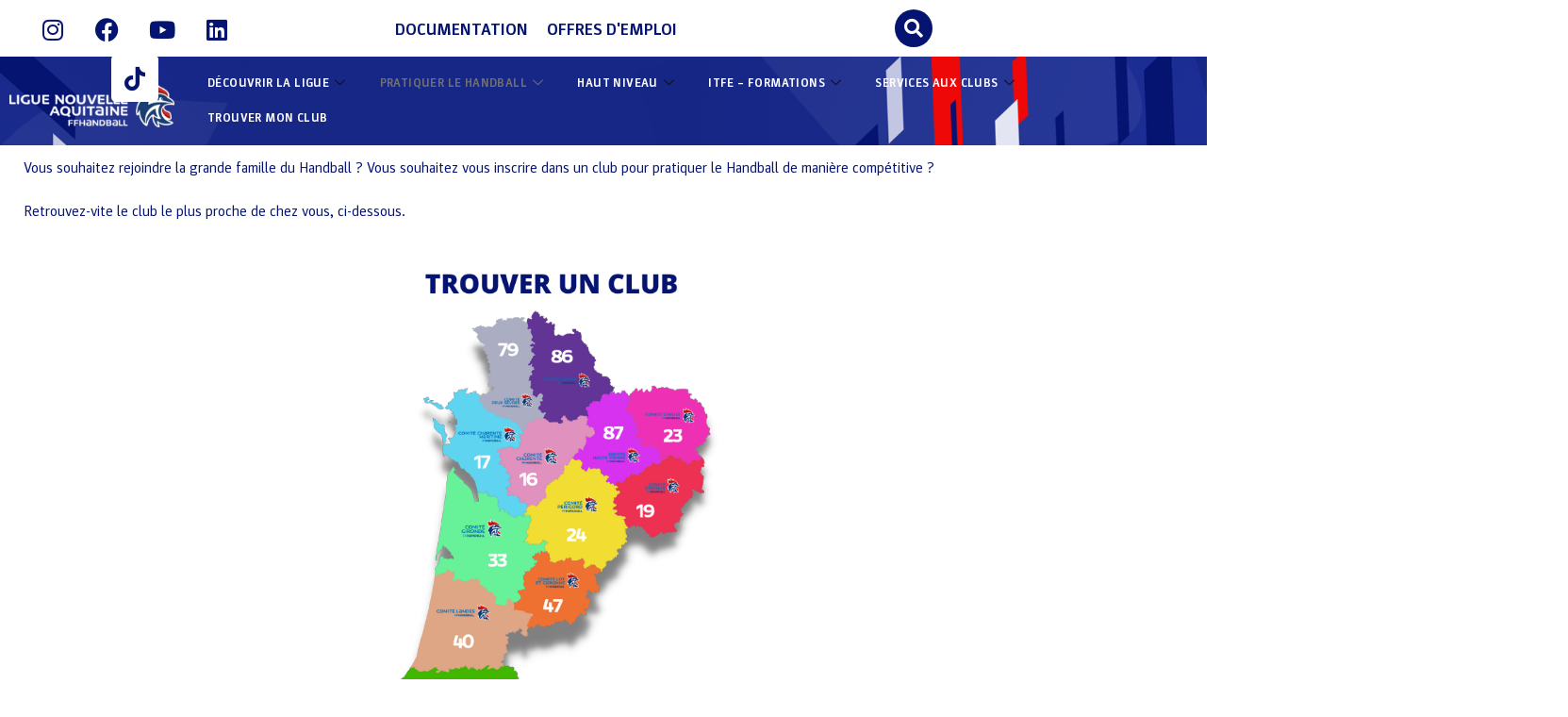

--- FILE ---
content_type: text/html; charset=UTF-8
request_url: https://nouvelleaquitaine-handball.org/index.php/pratiquer-le-handball/les-pratiques/handball-competitif/
body_size: 29401
content:

<!DOCTYPE html>
<html lang="fr-FR">

<head>
	<meta charset="UTF-8">
	<meta name="viewport" content="width=device-width, initial-scale=1.0" />
		<meta name='robots' content='index, follow, max-image-preview:large, max-snippet:-1, max-video-preview:-1' />

	<!-- This site is optimized with the Yoast SEO plugin v26.8 - https://yoast.com/product/yoast-seo-wordpress/ -->
	<title>Handball compétitif - LIGUE NOUVELLE AQUITAINE</title>
	<link rel="canonical" href="https://nouvelleaquitaine-handball.org/index.php/pratiquer-le-handball/les-pratiques/handball-competitif/" />
	<meta property="og:locale" content="fr_FR" />
	<meta property="og:type" content="article" />
	<meta property="og:title" content="Handball compétitif - LIGUE NOUVELLE AQUITAINE" />
	<meta property="og:description" content="Vous souhaitez rejoindre la grande famille du Handball ? Vous souhaitez vous [&hellip;]" />
	<meta property="og:url" content="https://nouvelleaquitaine-handball.org/index.php/pratiquer-le-handball/les-pratiques/handball-competitif/" />
	<meta property="og:site_name" content="LIGUE NOUVELLE AQUITAINE" />
	<meta property="article:modified_time" content="2024-10-09T08:18:47+00:00" />
	<meta property="og:image" content="http://nouvelleaquitaine-handball.org/wp-content/uploads/2024/10/TROUVER-UN-CLUB.png" />
	<meta name="twitter:card" content="summary_large_image" />
	<meta name="twitter:label1" content="Durée de lecture estimée" />
	<meta name="twitter:data1" content="1 minute" />
	<script type="application/ld+json" class="yoast-schema-graph">{"@context":"https://schema.org","@graph":[{"@type":"WebPage","@id":"https://nouvelleaquitaine-handball.org/index.php/pratiquer-le-handball/les-pratiques/handball-competitif/","url":"https://nouvelleaquitaine-handball.org/index.php/pratiquer-le-handball/les-pratiques/handball-competitif/","name":"Handball compétitif - LIGUE NOUVELLE AQUITAINE","isPartOf":{"@id":"https://nouvelleaquitaine-handball.org/#website"},"primaryImageOfPage":{"@id":"https://nouvelleaquitaine-handball.org/index.php/pratiquer-le-handball/les-pratiques/handball-competitif/#primaryimage"},"image":{"@id":"https://nouvelleaquitaine-handball.org/index.php/pratiquer-le-handball/les-pratiques/handball-competitif/#primaryimage"},"thumbnailUrl":"http://nouvelleaquitaine-handball.org/wp-content/uploads/2024/10/TROUVER-UN-CLUB.png","datePublished":"2022-04-26T16:01:30+00:00","dateModified":"2024-10-09T08:18:47+00:00","breadcrumb":{"@id":"https://nouvelleaquitaine-handball.org/index.php/pratiquer-le-handball/les-pratiques/handball-competitif/#breadcrumb"},"inLanguage":"fr-FR","potentialAction":[{"@type":"ReadAction","target":["https://nouvelleaquitaine-handball.org/index.php/pratiquer-le-handball/les-pratiques/handball-competitif/"]}]},{"@type":"ImageObject","inLanguage":"fr-FR","@id":"https://nouvelleaquitaine-handball.org/index.php/pratiquer-le-handball/les-pratiques/handball-competitif/#primaryimage","url":"https://i0.wp.com/nouvelleaquitaine-handball.org/wp-content/uploads/2024/10/TROUVER-UN-CLUB.png?fit=500%2C750&ssl=1","contentUrl":"https://i0.wp.com/nouvelleaquitaine-handball.org/wp-content/uploads/2024/10/TROUVER-UN-CLUB.png?fit=500%2C750&ssl=1","width":500,"height":750},{"@type":"BreadcrumbList","@id":"https://nouvelleaquitaine-handball.org/index.php/pratiquer-le-handball/les-pratiques/handball-competitif/#breadcrumb","itemListElement":[{"@type":"ListItem","position":1,"name":"Accueil","item":"https://nouvelleaquitaine-handball.org/"},{"@type":"ListItem","position":2,"name":"Pratiquer le handball","item":"https://nouvelleaquitaine-handball.org/index.php/pratiquer-le-handball/"},{"@type":"ListItem","position":3,"name":"Les pratiques","item":"https://nouvelleaquitaine-handball.org/index.php/pratiquer-le-handball/les-pratiques/"},{"@type":"ListItem","position":4,"name":"Handball compétitif"}]},{"@type":"WebSite","@id":"https://nouvelleaquitaine-handball.org/#website","url":"https://nouvelleaquitaine-handball.org/","name":"LIGUE NOUVELLE AQUITAINE","description":"FFHANDBALL","potentialAction":[{"@type":"SearchAction","target":{"@type":"EntryPoint","urlTemplate":"https://nouvelleaquitaine-handball.org/?s={search_term_string}"},"query-input":{"@type":"PropertyValueSpecification","valueRequired":true,"valueName":"search_term_string"}}],"inLanguage":"fr-FR"}]}</script>
	<!-- / Yoast SEO plugin. -->


<link rel='dns-prefetch' href='//stats.wp.com' />
<link rel='preconnect' href='//i0.wp.com' />
<link rel="alternate" type="application/rss+xml" title="LIGUE NOUVELLE AQUITAINE &raquo; Flux" href="https://nouvelleaquitaine-handball.org/index.php/feed/" />
<link rel="alternate" type="application/rss+xml" title="LIGUE NOUVELLE AQUITAINE &raquo; Flux des commentaires" href="https://nouvelleaquitaine-handball.org/index.php/comments/feed/" />
<link rel="alternate" type="text/calendar" title="LIGUE NOUVELLE AQUITAINE &raquo; Flux iCal" href="https://nouvelleaquitaine-handball.org/index.php/events/?ical=1" />
<link rel="alternate" title="oEmbed (JSON)" type="application/json+oembed" href="https://nouvelleaquitaine-handball.org/index.php/wp-json/oembed/1.0/embed?url=https%3A%2F%2Fnouvelleaquitaine-handball.org%2Findex.php%2Fpratiquer-le-handball%2Fles-pratiques%2Fhandball-competitif%2F" />
<link rel="alternate" title="oEmbed (XML)" type="text/xml+oembed" href="https://nouvelleaquitaine-handball.org/index.php/wp-json/oembed/1.0/embed?url=https%3A%2F%2Fnouvelleaquitaine-handball.org%2Findex.php%2Fpratiquer-le-handball%2Fles-pratiques%2Fhandball-competitif%2F&#038;format=xml" />
<style id='wp-img-auto-sizes-contain-inline-css' type='text/css'>
img:is([sizes=auto i],[sizes^="auto," i]){contain-intrinsic-size:3000px 1500px}
/*# sourceURL=wp-img-auto-sizes-contain-inline-css */
</style>
<link rel='stylesheet' id='elementor-frontend-css' href='https://nouvelleaquitaine-handball.org/wp-content/plugins/elementor/assets/css/frontend.min.css?ver=3.34.2' type='text/css' media='all' />
<link rel='stylesheet' id='elementor-post-1355-css' href='https://nouvelleaquitaine-handball.org/wp-content/uploads/elementor/css/post-1355.css?ver=1769027726' type='text/css' media='all' />
<link rel='stylesheet' id='elementor-post-2355-css' href='https://nouvelleaquitaine-handball.org/wp-content/uploads/elementor/css/post-2355.css?ver=1769027726' type='text/css' media='all' />
<style id='cf-frontend-style-inline-css' type='text/css'>
@font-face {
	font-family: 'Parka';
	font-weight: 100;
	font-display: auto;
	font-fallback: Arial;
	src: url('http://nouvelleaquitaine-handball.org/wp-content/uploads/2022/05/Parka-Regular.otf') format('OpenType');
}
@font-face {
	font-family: 'Parka';
	font-weight: 100;
	font-display: auto;
	font-fallback: Arial;
	src: url('http://nouvelleaquitaine-handball.org/wp-content/uploads/2022/05/Parka-Medium.otf') format('OpenType');
}
@font-face {
	font-family: 'Parka';
	font-weight: 100;
	font-display: auto;
	font-fallback: Arial;
	src: url('http://nouvelleaquitaine-handball.org/wp-content/uploads/2022/05/Parka-Light.otf') format('OpenType');
}
@font-face {
	font-family: 'Parka';
	font-weight: 100;
	font-display: auto;
	font-fallback: Arial;
	src: url('http://nouvelleaquitaine-handball.org/wp-content/uploads/2022/05/Parka-Bold.otf') format('OpenType');
}
@font-face {
	font-family: 'Parka';
	font-weight: 100;
	font-display: auto;
	font-fallback: Arial;
	src: url('http://nouvelleaquitaine-handball.org/wp-content/uploads/2022/05/Parka-Black.otf') format('OpenType');
}
/*# sourceURL=cf-frontend-style-inline-css */
</style>
<link rel='stylesheet' id='sbr_styles-css' href='https://nouvelleaquitaine-handball.org/wp-content/plugins/reviews-feed/assets/css/sbr-styles.min.css?ver=2.1.1' type='text/css' media='all' />
<link rel='stylesheet' id='sbi_styles-css' href='https://nouvelleaquitaine-handball.org/wp-content/plugins/instagram-feed/css/sbi-styles.min.css?ver=6.10.0' type='text/css' media='all' />
<link rel='stylesheet' id='hfe-widgets-style-css' href='https://nouvelleaquitaine-handball.org/wp-content/plugins/header-footer-elementor/inc/widgets-css/frontend.css?ver=2.8.1' type='text/css' media='all' />
<link rel='stylesheet' id='embedpress-css-css' href='https://nouvelleaquitaine-handball.org/wp-content/plugins/embedpress/assets/css/embedpress.css?ver=1767645286' type='text/css' media='all' />
<link rel='stylesheet' id='embedpress-blocks-style-css' href='https://nouvelleaquitaine-handball.org/wp-content/plugins/embedpress/assets/css/blocks.build.css?ver=1767645286' type='text/css' media='all' />
<link rel='stylesheet' id='embedpress-lazy-load-css-css' href='https://nouvelleaquitaine-handball.org/wp-content/plugins/embedpress/assets/css/lazy-load.css?ver=1767645286' type='text/css' media='all' />
<link rel='stylesheet' id='sydney-bootstrap-css' href='https://nouvelleaquitaine-handball.org/wp-content/themes/sydney-pro-ii/css/bootstrap/bootstrap.min.css?ver=1' type='text/css' media='all' />
<link rel='stylesheet' id='sydney-ext-blog-styles-css' href='https://nouvelleaquitaine-handball.org/wp-content/themes/sydney-pro-ii/css/modules/ext-blog.min.css?ver=6.9' type='text/css' media='all' />
<link rel='stylesheet' id='sydney-ext-footer-styles-css' href='https://nouvelleaquitaine-handball.org/wp-content/themes/sydney-pro-ii/css/modules/ext-footer.min.css?ver=6.9' type='text/css' media='all' />
<style id='wp-emoji-styles-inline-css' type='text/css'>

	img.wp-smiley, img.emoji {
		display: inline !important;
		border: none !important;
		box-shadow: none !important;
		height: 1em !important;
		width: 1em !important;
		margin: 0 0.07em !important;
		vertical-align: -0.1em !important;
		background: none !important;
		padding: 0 !important;
	}
/*# sourceURL=wp-emoji-styles-inline-css */
</style>
<style id='classic-theme-styles-inline-css' type='text/css'>
/*! This file is auto-generated */
.wp-block-button__link{color:#fff;background-color:#32373c;border-radius:9999px;box-shadow:none;text-decoration:none;padding:calc(.667em + 2px) calc(1.333em + 2px);font-size:1.125em}.wp-block-file__button{background:#32373c;color:#fff;text-decoration:none}
/*# sourceURL=/wp-includes/css/classic-themes.min.css */
</style>
<link rel='stylesheet' id='mediaelement-css' href='https://nouvelleaquitaine-handball.org/wp-includes/js/mediaelement/mediaelementplayer-legacy.min.css?ver=4.2.17' type='text/css' media='all' />
<link rel='stylesheet' id='wp-mediaelement-css' href='https://nouvelleaquitaine-handball.org/wp-includes/js/mediaelement/wp-mediaelement.min.css?ver=6.9' type='text/css' media='all' />
<style id='jetpack-sharing-buttons-style-inline-css' type='text/css'>
.jetpack-sharing-buttons__services-list{display:flex;flex-direction:row;flex-wrap:wrap;gap:0;list-style-type:none;margin:5px;padding:0}.jetpack-sharing-buttons__services-list.has-small-icon-size{font-size:12px}.jetpack-sharing-buttons__services-list.has-normal-icon-size{font-size:16px}.jetpack-sharing-buttons__services-list.has-large-icon-size{font-size:24px}.jetpack-sharing-buttons__services-list.has-huge-icon-size{font-size:36px}@media print{.jetpack-sharing-buttons__services-list{display:none!important}}.editor-styles-wrapper .wp-block-jetpack-sharing-buttons{gap:0;padding-inline-start:0}ul.jetpack-sharing-buttons__services-list.has-background{padding:1.25em 2.375em}
/*# sourceURL=https://nouvelleaquitaine-handball.org/wp-content/plugins/jetpack/_inc/blocks/sharing-buttons/view.css */
</style>
<style id='global-styles-inline-css' type='text/css'>
:root{--wp--preset--aspect-ratio--square: 1;--wp--preset--aspect-ratio--4-3: 4/3;--wp--preset--aspect-ratio--3-4: 3/4;--wp--preset--aspect-ratio--3-2: 3/2;--wp--preset--aspect-ratio--2-3: 2/3;--wp--preset--aspect-ratio--16-9: 16/9;--wp--preset--aspect-ratio--9-16: 9/16;--wp--preset--color--black: #000000;--wp--preset--color--cyan-bluish-gray: #abb8c3;--wp--preset--color--white: #ffffff;--wp--preset--color--pale-pink: #f78da7;--wp--preset--color--vivid-red: #cf2e2e;--wp--preset--color--luminous-vivid-orange: #ff6900;--wp--preset--color--luminous-vivid-amber: #fcb900;--wp--preset--color--light-green-cyan: #7bdcb5;--wp--preset--color--vivid-green-cyan: #00d084;--wp--preset--color--pale-cyan-blue: #8ed1fc;--wp--preset--color--vivid-cyan-blue: #0693e3;--wp--preset--color--vivid-purple: #9b51e0;--wp--preset--gradient--vivid-cyan-blue-to-vivid-purple: linear-gradient(135deg,rgb(6,147,227) 0%,rgb(155,81,224) 100%);--wp--preset--gradient--light-green-cyan-to-vivid-green-cyan: linear-gradient(135deg,rgb(122,220,180) 0%,rgb(0,208,130) 100%);--wp--preset--gradient--luminous-vivid-amber-to-luminous-vivid-orange: linear-gradient(135deg,rgb(252,185,0) 0%,rgb(255,105,0) 100%);--wp--preset--gradient--luminous-vivid-orange-to-vivid-red: linear-gradient(135deg,rgb(255,105,0) 0%,rgb(207,46,46) 100%);--wp--preset--gradient--very-light-gray-to-cyan-bluish-gray: linear-gradient(135deg,rgb(238,238,238) 0%,rgb(169,184,195) 100%);--wp--preset--gradient--cool-to-warm-spectrum: linear-gradient(135deg,rgb(74,234,220) 0%,rgb(151,120,209) 20%,rgb(207,42,186) 40%,rgb(238,44,130) 60%,rgb(251,105,98) 80%,rgb(254,248,76) 100%);--wp--preset--gradient--blush-light-purple: linear-gradient(135deg,rgb(255,206,236) 0%,rgb(152,150,240) 100%);--wp--preset--gradient--blush-bordeaux: linear-gradient(135deg,rgb(254,205,165) 0%,rgb(254,45,45) 50%,rgb(107,0,62) 100%);--wp--preset--gradient--luminous-dusk: linear-gradient(135deg,rgb(255,203,112) 0%,rgb(199,81,192) 50%,rgb(65,88,208) 100%);--wp--preset--gradient--pale-ocean: linear-gradient(135deg,rgb(255,245,203) 0%,rgb(182,227,212) 50%,rgb(51,167,181) 100%);--wp--preset--gradient--electric-grass: linear-gradient(135deg,rgb(202,248,128) 0%,rgb(113,206,126) 100%);--wp--preset--gradient--midnight: linear-gradient(135deg,rgb(2,3,129) 0%,rgb(40,116,252) 100%);--wp--preset--font-size--small: 13px;--wp--preset--font-size--medium: 20px;--wp--preset--font-size--large: 36px;--wp--preset--font-size--x-large: 42px;--wp--preset--spacing--20: 0.44rem;--wp--preset--spacing--30: 0.67rem;--wp--preset--spacing--40: 1rem;--wp--preset--spacing--50: 1.5rem;--wp--preset--spacing--60: 2.25rem;--wp--preset--spacing--70: 3.38rem;--wp--preset--spacing--80: 5.06rem;--wp--preset--shadow--natural: 6px 6px 9px rgba(0, 0, 0, 0.2);--wp--preset--shadow--deep: 12px 12px 50px rgba(0, 0, 0, 0.4);--wp--preset--shadow--sharp: 6px 6px 0px rgba(0, 0, 0, 0.2);--wp--preset--shadow--outlined: 6px 6px 0px -3px rgb(255, 255, 255), 6px 6px rgb(0, 0, 0);--wp--preset--shadow--crisp: 6px 6px 0px rgb(0, 0, 0);}:where(.is-layout-flex){gap: 0.5em;}:where(.is-layout-grid){gap: 0.5em;}body .is-layout-flex{display: flex;}.is-layout-flex{flex-wrap: wrap;align-items: center;}.is-layout-flex > :is(*, div){margin: 0;}body .is-layout-grid{display: grid;}.is-layout-grid > :is(*, div){margin: 0;}:where(.wp-block-columns.is-layout-flex){gap: 2em;}:where(.wp-block-columns.is-layout-grid){gap: 2em;}:where(.wp-block-post-template.is-layout-flex){gap: 1.25em;}:where(.wp-block-post-template.is-layout-grid){gap: 1.25em;}.has-black-color{color: var(--wp--preset--color--black) !important;}.has-cyan-bluish-gray-color{color: var(--wp--preset--color--cyan-bluish-gray) !important;}.has-white-color{color: var(--wp--preset--color--white) !important;}.has-pale-pink-color{color: var(--wp--preset--color--pale-pink) !important;}.has-vivid-red-color{color: var(--wp--preset--color--vivid-red) !important;}.has-luminous-vivid-orange-color{color: var(--wp--preset--color--luminous-vivid-orange) !important;}.has-luminous-vivid-amber-color{color: var(--wp--preset--color--luminous-vivid-amber) !important;}.has-light-green-cyan-color{color: var(--wp--preset--color--light-green-cyan) !important;}.has-vivid-green-cyan-color{color: var(--wp--preset--color--vivid-green-cyan) !important;}.has-pale-cyan-blue-color{color: var(--wp--preset--color--pale-cyan-blue) !important;}.has-vivid-cyan-blue-color{color: var(--wp--preset--color--vivid-cyan-blue) !important;}.has-vivid-purple-color{color: var(--wp--preset--color--vivid-purple) !important;}.has-black-background-color{background-color: var(--wp--preset--color--black) !important;}.has-cyan-bluish-gray-background-color{background-color: var(--wp--preset--color--cyan-bluish-gray) !important;}.has-white-background-color{background-color: var(--wp--preset--color--white) !important;}.has-pale-pink-background-color{background-color: var(--wp--preset--color--pale-pink) !important;}.has-vivid-red-background-color{background-color: var(--wp--preset--color--vivid-red) !important;}.has-luminous-vivid-orange-background-color{background-color: var(--wp--preset--color--luminous-vivid-orange) !important;}.has-luminous-vivid-amber-background-color{background-color: var(--wp--preset--color--luminous-vivid-amber) !important;}.has-light-green-cyan-background-color{background-color: var(--wp--preset--color--light-green-cyan) !important;}.has-vivid-green-cyan-background-color{background-color: var(--wp--preset--color--vivid-green-cyan) !important;}.has-pale-cyan-blue-background-color{background-color: var(--wp--preset--color--pale-cyan-blue) !important;}.has-vivid-cyan-blue-background-color{background-color: var(--wp--preset--color--vivid-cyan-blue) !important;}.has-vivid-purple-background-color{background-color: var(--wp--preset--color--vivid-purple) !important;}.has-black-border-color{border-color: var(--wp--preset--color--black) !important;}.has-cyan-bluish-gray-border-color{border-color: var(--wp--preset--color--cyan-bluish-gray) !important;}.has-white-border-color{border-color: var(--wp--preset--color--white) !important;}.has-pale-pink-border-color{border-color: var(--wp--preset--color--pale-pink) !important;}.has-vivid-red-border-color{border-color: var(--wp--preset--color--vivid-red) !important;}.has-luminous-vivid-orange-border-color{border-color: var(--wp--preset--color--luminous-vivid-orange) !important;}.has-luminous-vivid-amber-border-color{border-color: var(--wp--preset--color--luminous-vivid-amber) !important;}.has-light-green-cyan-border-color{border-color: var(--wp--preset--color--light-green-cyan) !important;}.has-vivid-green-cyan-border-color{border-color: var(--wp--preset--color--vivid-green-cyan) !important;}.has-pale-cyan-blue-border-color{border-color: var(--wp--preset--color--pale-cyan-blue) !important;}.has-vivid-cyan-blue-border-color{border-color: var(--wp--preset--color--vivid-cyan-blue) !important;}.has-vivid-purple-border-color{border-color: var(--wp--preset--color--vivid-purple) !important;}.has-vivid-cyan-blue-to-vivid-purple-gradient-background{background: var(--wp--preset--gradient--vivid-cyan-blue-to-vivid-purple) !important;}.has-light-green-cyan-to-vivid-green-cyan-gradient-background{background: var(--wp--preset--gradient--light-green-cyan-to-vivid-green-cyan) !important;}.has-luminous-vivid-amber-to-luminous-vivid-orange-gradient-background{background: var(--wp--preset--gradient--luminous-vivid-amber-to-luminous-vivid-orange) !important;}.has-luminous-vivid-orange-to-vivid-red-gradient-background{background: var(--wp--preset--gradient--luminous-vivid-orange-to-vivid-red) !important;}.has-very-light-gray-to-cyan-bluish-gray-gradient-background{background: var(--wp--preset--gradient--very-light-gray-to-cyan-bluish-gray) !important;}.has-cool-to-warm-spectrum-gradient-background{background: var(--wp--preset--gradient--cool-to-warm-spectrum) !important;}.has-blush-light-purple-gradient-background{background: var(--wp--preset--gradient--blush-light-purple) !important;}.has-blush-bordeaux-gradient-background{background: var(--wp--preset--gradient--blush-bordeaux) !important;}.has-luminous-dusk-gradient-background{background: var(--wp--preset--gradient--luminous-dusk) !important;}.has-pale-ocean-gradient-background{background: var(--wp--preset--gradient--pale-ocean) !important;}.has-electric-grass-gradient-background{background: var(--wp--preset--gradient--electric-grass) !important;}.has-midnight-gradient-background{background: var(--wp--preset--gradient--midnight) !important;}.has-small-font-size{font-size: var(--wp--preset--font-size--small) !important;}.has-medium-font-size{font-size: var(--wp--preset--font-size--medium) !important;}.has-large-font-size{font-size: var(--wp--preset--font-size--large) !important;}.has-x-large-font-size{font-size: var(--wp--preset--font-size--x-large) !important;}
:where(.wp-block-post-template.is-layout-flex){gap: 1.25em;}:where(.wp-block-post-template.is-layout-grid){gap: 1.25em;}
:where(.wp-block-term-template.is-layout-flex){gap: 1.25em;}:where(.wp-block-term-template.is-layout-grid){gap: 1.25em;}
:where(.wp-block-columns.is-layout-flex){gap: 2em;}:where(.wp-block-columns.is-layout-grid){gap: 2em;}
:root :where(.wp-block-pullquote){font-size: 1.5em;line-height: 1.6;}
/*# sourceURL=global-styles-inline-css */
</style>
<link rel='stylesheet' id='mnmwp-frontend-css-css' href='https://nouvelleaquitaine-handball.org/wp-content/plugins/multilevel-navigation-menu/assets/css/mnmwp-front.css?ver=1.0.1' type='text/css' media='' />
<link rel='stylesheet' id='tribe-events-v2-single-skeleton-css' href='https://nouvelleaquitaine-handball.org/wp-content/plugins/the-events-calendar/build/css/tribe-events-single-skeleton.css?ver=6.15.14' type='text/css' media='all' />
<link rel='stylesheet' id='tribe-events-v2-single-skeleton-full-css' href='https://nouvelleaquitaine-handball.org/wp-content/plugins/the-events-calendar/build/css/tribe-events-single-full.css?ver=6.15.14' type='text/css' media='all' />
<link rel='stylesheet' id='tec-events-elementor-widgets-base-styles-css' href='https://nouvelleaquitaine-handball.org/wp-content/plugins/the-events-calendar/build/css/integrations/plugins/elementor/widgets/widget-base.css?ver=6.15.14' type='text/css' media='all' />
<link rel='stylesheet' id='hfe-style-css' href='https://nouvelleaquitaine-handball.org/wp-content/plugins/header-footer-elementor/assets/css/header-footer-elementor.css?ver=2.8.1' type='text/css' media='all' />
<link rel='stylesheet' id='elementor-icons-css' href='https://nouvelleaquitaine-handball.org/wp-content/plugins/elementor/assets/lib/eicons/css/elementor-icons.min.css?ver=5.46.0' type='text/css' media='all' />
<link rel='stylesheet' id='elementor-post-5-css' href='https://nouvelleaquitaine-handball.org/wp-content/uploads/elementor/css/post-5.css?ver=1769027726' type='text/css' media='all' />
<link rel='stylesheet' id='ooohboi-steroids-styles-css' href='https://nouvelleaquitaine-handball.org/wp-content/plugins/ooohboi-steroids-for-elementor/assets/css/main.css?ver=2.1.2426082023' type='text/css' media='all' />
<link rel='stylesheet' id='sbistyles-css' href='https://nouvelleaquitaine-handball.org/wp-content/plugins/instagram-feed/css/sbi-styles.min.css?ver=6.10.0' type='text/css' media='all' />
<link rel='stylesheet' id='widget-image-css' href='https://nouvelleaquitaine-handball.org/wp-content/plugins/elementor/assets/css/widget-image.min.css?ver=3.34.2' type='text/css' media='all' />
<link rel='stylesheet' id='elementor-post-91-css' href='https://nouvelleaquitaine-handball.org/wp-content/uploads/elementor/css/post-91.css?ver=1769064067' type='text/css' media='all' />
<link rel='stylesheet' id='megamenu-css' href='https://nouvelleaquitaine-handball.org/wp-content/uploads/maxmegamenu/style.css?ver=fcea46' type='text/css' media='all' />
<link rel='stylesheet' id='dashicons-css' href='https://nouvelleaquitaine-handball.org/wp-includes/css/dashicons.min.css?ver=6.9' type='text/css' media='all' />
<link rel='stylesheet' id='sydney-style-css' href='https://nouvelleaquitaine-handball.org/wp-content/themes/sydney-pro-ii/style.css?ver=20220506' type='text/css' media='all' />
<style id='sydney-style-inline-css' type='text/css'>
.woocommerce ul.products li.product{text-align:center;}.woocommerce ul.products li.product .loop-button-wrapper .button{background-color:;}.woocommerce ul.products li.product .loop-button-wrapper .button{color:;fill:;}.woocommerce ul.products li.product .loop-button-wrapper .button{font-size:13px;}.woocommerce ul.products li.product .onsale,.yith-wcqv-main span.onsale,.woocommerce span.onsale{background-color:;}.woocommerce ul.products li.product .onsale,.yith-wcqv-main span.onsale,.woocommerce span.onsale{color:;}.woocommerce ul.products li.product .onsale,.yith-wcqv-main span.onsale,.woocommerce span.onsale{font-size:12px;}.woocommerce ul.products li.product h2{font-size:16px;}.woocommerce ul.products li.product h2{color:;}.woocommerce ul.products li.product .price{font-size:18px;}.woocommerce ul.products li.product .price{color:;}.woocommerce div.product .product_title{color:;}.woocommerce div.product p.price{color:;}.text-slider .maintitle{font-size:68px;}.text-slider .subtitle{font-size:18px;}.header-image{background-size:cover;}.header-image{height:300px;}.llms-student-dashboard .llms-button-secondary:hover,.llms-button-action:hover,.facts-section.style2 .roll-counter i,.roll-team.type-b.style2 .team-item .team-social li:hover a,.portfolio-section.style2 .project-filter li a:hover,.timeline-section.style2 .timeline .icon .fa::before,.style1 .plan-icon,.style3 .plan-icon,.roll-team.type-b .team-social li a,#mainnav ul li a:hover,.sydney_contact_info_widget span,.roll-team .team-content .name,.roll-team .team-item .team-pop .team-social li:hover a,.roll-infomation li.address:before,.roll-infomation li.phone:before,.roll-infomation li.email:before,.roll-button.border,.roll-button:hover,.roll-icon-list .icon i,.roll-icon-list .content h3 a:hover,.roll-icon-box.white .content h3 a,.roll-icon-box .icon i,.roll-icon-box .content h3 a:hover,.switcher-container .switcher-icon a:focus,.go-top:hover,.hentry .meta-post a:hover,#mainnav > ul > li > a.active,#mainnav > ul > li > a:hover,button:hover,input[type="button"]:hover,input[type="reset"]:hover,input[type="submit"]:hover,.text-color,.social-menu-widget a,.social-menu-widget a:hover,.archive .team-social li a,a,h1 a,h2 a,h3 a,h4 a,h5 a,h6 a,.classic-alt .meta-post a,.single .meta-post a,.header-contact .fa,.social-navigation li a:hover,.widget_sydney_testimonials .fa-quote-left,.timeline-section.style2 .timeline-date,.content-area.modern .hentry .meta-post span:before,.content-area.modern .post-cat,.content-area.modern .read-more-gt{color:#e64e4e}.sydney-post-sharing .sharing-element:hover,.llms-student-dashboard .llms-button-secondary,.llms-button-action,.roll-team.type-b.style2 .avatar::after,.project-filter li a.active,.project-filter li a:hover,.woocommerce #respond input#submit,.woocommerce a.button,.woocommerce button.button,.woocommerce input.button,.project-filter li.active,.project-filter li:hover,.roll-team.type-b .team-item .team-social li:hover a,.preloader .pre-bounce1,.preloader .pre-bounce2,.roll-team .team-item .team-pop,.roll-progress .progress-animate,.roll-socials li a:hover,.roll-project .project-item .project-pop,.roll-project .project-filter li.active,.roll-project .project-filter li:hover,.roll-button.light:hover,.roll-button.border:hover,.roll-button,.roll-icon-box.white .icon,.owl-theme .owl-controls .owl-page.active span,.owl-theme .owl-controls.clickable .owl-page:hover span,.go-top,.bottom .socials li:hover a,.sidebar .widget:before,.blog-pagination ul li.active,.blog-pagination ul li:hover a,.content-area .hentry:after,.text-slider .maintitle:after,.error-wrap #search-submit:hover,#mainnav .sub-menu li:hover > a,#mainnav ul li ul:after,button,input[type="button"],input[type="reset"],input[type="submit"],.panel-grid-cell .widget-title:after,.social-section.style2 .social-menu-widget li a:hover,.cart-amount,.sydney-video.vid-lightbox .toggle-popup,.footer-contact .widget-title:after,.fp-contact .fa,.reply,.pricing-section.style4 .plan-item.featured-plan .plan-header,.woocommerce .widget_price_filter .ui-slider .ui-slider-range{background-color:#e64e4e}.llms-student-dashboard .llms-button-secondary,.llms-student-dashboard .llms-button-secondary:hover,.llms-button-action,.llms-button-action:hover,.owl-theme .owl-controls .owl-page:hover span,.owl-theme .owl-controls .owl-page.active span,.roll-team.type-b .team-social li a,.roll-socials li a:hover,.roll-socials li a,.roll-button.light:hover,.roll-button.border,.roll-button,.roll-icon-list .icon,.roll-icon-box .icon,.comment .comment-detail,.widget-tags .tag-list a:hover,.blog-pagination ul li,.error-wrap #search-submit:hover,textarea:focus,input[type="text"]:focus,input[type="password"]:focus,input[type="datetime"]:focus,input[type="datetime-local"]:focus,input[type="date"]:focus,input[type="month"]:focus,input[type="time"]:focus,input[type="week"]:focus,input[type="number"]:focus,input[type="email"]:focus,input[type="url"]:focus,input[type="search"]:focus,input[type="tel"]:focus,input[type="color"]:focus,button,input[type="button"],input[type="reset"],input[type="submit"],.archive .team-social li a,.latest-news-wrapper.carousel.style2 .meta-post a:hover{border-color:#e64e4e}.sydney_contact_info_widget span,.header-contact-info svg,.site-header .cart-contents:hover svg,.site-header .header-account:hover svg{fill:#e64e4e;}.go-top:hover svg{stroke:;}.timeline-section.style2 .timeline .icon{background-color:rgba(230,78,78,0.9)!important;}.site-header.float-header{background-color:rgba(0,0,0,0.9);}@media only screen and (max-width:1024px){.site-header{background-color:#000000;}}#mainnav ul li a,#mainnav ul li::before{color:#ffffff}#mainnav .sub-menu li a{color:#ffffff}#mainnav .sub-menu li a{background:#1c1c1c}.text-slider .maintitle,.text-slider .subtitle{color:#ffffff}body{color:}#secondary{background-color:#ffffff}#secondary,#secondary a{color:#767676}.footer-widgets{background-color:#023360}#sidebar-footer,#sidebar-footer a,.footer-widgets .widget-title{color:#ffffff}.site-footer{background-color:#023360}.site-footer,.site-footer a{color:#ffffff}.overlay{background-color:#000000}.btn-menu .sydney-svg-icon{fill:#ffffff}#mainnav ul li a:hover,.main-header #mainnav .menu > li > a:hover{color:#d65050}@media (min-width:992px){.footer-separator div,.footer-separator svg{height:150px;}}@media (min-width:576px) and (max-width:991px){.footer-separator div,.footer-separator svg{height:150px;}}@media (max-width:575px){.footer-separator div,.footer-separator svg{height:100px;}}@media (min-width:992px){.footer-separator svg{width:100%;}}@media (min-width:576px) and (max-width:991px){.footer-separator svg{width:100%;}}@media (max-width:575px){.footer-separator svg{width:100%;}}.footer-separator svg{fill:;}.footer-separator div{background-color:;}.panel-grid-cell .widget-title{margin-bottom:60px;}@media only screen and (max-width:1024px){.panel-grid-cell .widget-title{margin-bottom:30px;}}.panel-grid-cell .widget-title{text-transform:none;}.header-contact{background-color:#1c1c1c}@media only screen and (max-width:1024px){.has-hero .header-contact{background-color:#1c1c1c}}.header-contact{color:#c5c5c5}.header-widgets{background-color:#ffffff;}.header-widgets{color:#767676;}.page-wrap{padding-top:83px;}.page-wrap{padding-bottom:100px;}@media only screen and (max-width:1025px){.mobile-slide{display:block;}.slide-item{background-image:none !important;}.header-slider{}.slide-item{height:auto !important;}.slide-inner{min-height:initial;}}@media only screen and (max-width:767px){.text-slider .maintitle{font-size:32px;}}@media only screen and (max-width:479px){.text-slider .maintitle{font-size:18px;}.text-slider .subtitle{font-size:16px;}}.header-custom-item .roll-button{padding-top:12px;padding-bottom:12px;}.header-custom-item .roll-button{padding-left:12px;padding-right:12px;}.header-custom-item .roll-button{font-size:13px;}.header-custom-item .roll-button{border-radius:3px;}.go-top.show{border-radius:2px;bottom:10px;}.go-top.position-right{right:20px;}.go-top.position-left{left:20px;}.go-top{background-color:;}.go-top:hover{background-color:;}.go-top{color:;}.go-top svg{stroke:;}.go-top:hover{color:;}.go-top:hover svg{stroke:;}.go-top .sydney-svg-icon,.go-top .sydney-svg-icon svg{width:16px;height:16px;}.go-top{padding:15px;}.site-info{border-top:1px solid rgba(255,255,255,0.1);}.footer-widgets-grid{gap:100px;}@media (min-width:992px){.footer-widgets-grid{padding-top:0;padding-bottom:0;}}@media (min-width:576px) and (max-width:991px){.footer-widgets-grid{padding-top:60px;padding-bottom:60px;}}@media (max-width:575px){.footer-widgets-grid{padding-top:60px;padding-bottom:60px;}}@media (min-width:992px){.sidebar-column .widget .widget-title{font-size:32px;}}@media (min-width:576px) and (max-width:991px){.sidebar-column .widget .widget-title{font-size:22px;}}@media (max-width:575px){.sidebar-column .widget .widget-title{font-size:22px;}}.footer-widgets{background-color:#023360;}.sidebar-column .widget .widget-title{color:;}.sidebar-column .widget,.sidebar-column h2,.sidebar-column h3,.sidebar-column h4,.sidebar-column h5,.sidebar-column h6{color:#ffffff;}.sidebar-column .widget a{color:#ffffff;}.sidebar-column .widget a:hover{color:;}.site-footer{background-color:#023360;}.site-info,.site-info a{color:#ffffff;}.site-info .sydney-svg-icon svg{fill:#ffffff;}.site-info{padding-top:19px;padding-bottom:19px;}@media (min-width:992px){button,.roll-button,a.button,.wp-block-button__link,input[type="button"],input[type="reset"],input[type="submit"]{padding-top:12px;padding-bottom:12px;}}@media (min-width:576px) and (max-width:991px){button,.roll-button,a.button,.wp-block-button__link,input[type="button"],input[type="reset"],input[type="submit"]{padding-top:12px;padding-bottom:12px;}}@media (max-width:575px){button,.roll-button,a.button,.wp-block-button__link,input[type="button"],input[type="reset"],input[type="submit"]{padding-top:12px;padding-bottom:12px;}}@media (min-width:992px){button,.roll-button,a.button,.wp-block-button__link,input[type="button"],input[type="reset"],input[type="submit"]{padding-left:35px;padding-right:35px;}}@media (min-width:576px) and (max-width:991px){button,.roll-button,a.button,.wp-block-button__link,input[type="button"],input[type="reset"],input[type="submit"]{padding-left:35px;padding-right:35px;}}@media (max-width:575px){button,.roll-button,a.button,.wp-block-button__link,input[type="button"],input[type="reset"],input[type="submit"]{padding-left:35px;padding-right:35px;}}button,.roll-button,a.button,.wp-block-button__link,input[type="button"],input[type="reset"],input[type="submit"],.wp-block-button__link{border-radius:3px;}@media (min-width:992px){button,.roll-button,a.button,.wp-block-button__link,input[type="button"],input[type="reset"],input[type="submit"]{font-size:14px;}}@media (min-width:576px) and (max-width:991px){button,.roll-button,a.button,.wp-block-button__link,input[type="button"],input[type="reset"],input[type="submit"]{font-size:14px;}}@media (max-width:575px){button,.roll-button,a.button,.wp-block-button__link,input[type="button"],input[type="reset"],input[type="submit"]{font-size:14px;}}button,.roll-button,a.button,.wp-block-button__link,input[type="button"],input[type="reset"],input[type="submit"]{text-transform:uppercase;}button,div.wpforms-container-full .wpforms-form input[type=submit],div.wpforms-container-full .wpforms-form button[type=submit],div.wpforms-container-full .wpforms-form .wpforms-page-button,.roll-button,a.button,.wp-block-button__link,input[type="button"],input[type="reset"],input[type="submit"]{background-color:;}button:hover,div.wpforms-container-full .wpforms-form input[type=submit]:hover,div.wpforms-container-full .wpforms-form button[type=submit]:hover,div.wpforms-container-full .wpforms-form .wpforms-page-button:hover,.roll-button:hover,a.button:hover,.wp-block-button__link:hover,input[type="button"]:hover,input[type="reset"]:hover,input[type="submit"]:hover{background-color:;}button,div.wpforms-container-full .wpforms-form input[type=submit],div.wpforms-container-full .wpforms-form button[type=submit],div.wpforms-container-full .wpforms-form .wpforms-page-button,.checkout-button.button,a.button,.wp-block-button__link,input[type="button"],input[type="reset"],input[type="submit"]{color:;}button:hover,div.wpforms-container-full .wpforms-form input[type=submit]:hover,div.wpforms-container-full .wpforms-form button[type=submit]:hover,div.wpforms-container-full .wpforms-form .wpforms-page-button:hover,.roll-button:hover,a.button:hover,.wp-block-button__link:hover,input[type="button"]:hover,input[type="reset"]:hover,input[type="submit"]:hover{color:;}.is-style-outline .wp-block-button__link,div.wpforms-container-full .wpforms-form input[type=submit],div.wpforms-container-full .wpforms-form button[type=submit],div.wpforms-container-full .wpforms-form .wpforms-page-button,.roll-button,.wp-block-button__link.is-style-outline,button,a.button,.wp-block-button__link,input[type="button"],input[type="reset"],input[type="submit"]{border-color:;}button:hover,div.wpforms-container-full .wpforms-form input[type=submit]:hover,div.wpforms-container-full .wpforms-form button[type=submit]:hover,div.wpforms-container-full .wpforms-form .wpforms-page-button:hover,.roll-button:hover,a.button:hover,.wp-block-button__link:hover,input[type="button"]:hover,input[type="reset"]:hover,input[type="submit"]:hover{border-color:;}@media (min-width:992px){.page-banner-inner:not(.cat-banner-inner){min-height:600px;}}@media (min-width:576px) and (max-width:991px){.page-banner-inner:not(.cat-banner-inner){min-height:300px;}}@media (max-width:575px){.page-banner-inner:not(.cat-banner-inner){min-height:200px;}}@media (min-width:992px){.page-banner-inner.cat-banner-inner{min-height:400px;}}@media (min-width:576px) and (max-width:991px){.page-banner-inner.cat-banner-inner{min-height:300px;}}@media (max-width:575px){.page-banner-inner.cat-banner-inner{min-height:200px;}}.page-banner-inner.cat-banner-inner{text-align:left;}.sydney-reading-progress__bar{background-color:;}.navigation.pagination{text-align:left;}.posts-layout .list-image{width:30%;}.posts-layout .list-content{width:70%;}.content-area:not(.layout4):not(.layout6) .posts-layout .entry-thumb{margin:0 0 24px 0;}.layout4 .entry-thumb,.layout6 .entry-thumb{margin:0 24px 0 0;}.layout6 article:nth-of-type(even) .list-image .entry-thumb{margin:0 0 0 24px;}.posts-layout .entry-header{margin-bottom:24px;}.posts-layout .entry-meta.below-excerpt{margin:15px 0 0;}.posts-layout .entry-meta.above-title{margin:0 0 15px;}.single .entry-header .entry-title{color:;}.single .entry-header .entry-meta,.single .entry-header .entry-meta a{color:;}@media (min-width:992px){.single .entry-meta{font-size:12px;}}@media (min-width:576px) and (max-width:991px){.single .entry-meta{font-size:12px;}}@media (max-width:575px){.single .entry-meta{font-size:12px;}}@media (min-width:992px){.single .entry-header .entry-title{font-size:48px;}}@media (min-width:576px) and (max-width:991px){.single .entry-header .entry-title{font-size:32px;}}@media (max-width:575px){.single .entry-header .entry-title{font-size:32px;}}.posts-layout .entry-post{color:#233452;}.posts-layout .entry-title a{color:#00102E;}.posts-layout .author,.posts-layout .entry-meta a{color:#737C8C;}@media (min-width:992px){.posts-layout .entry-post{font-size:16px;}}@media (min-width:576px) and (max-width:991px){.posts-layout .entry-post{font-size:16px;}}@media (max-width:575px){.posts-layout .entry-post{font-size:16px;}}@media (min-width:992px){.posts-layout .entry-meta{font-size:12px;}}@media (min-width:576px) and (max-width:991px){.posts-layout .entry-meta{font-size:12px;}}@media (max-width:575px){.posts-layout .entry-meta{font-size:12px;}}@media (min-width:992px){.posts-layout .entry-title{font-size:39px;}}@media (min-width:576px) and (max-width:991px){.posts-layout .entry-title{font-size:32px;}}@media (max-width:575px){.posts-layout .entry-title{font-size:32px;}}.blog-banner{background-color:;}.blog-banner .blog-banner-title{color:;}@media (min-width:992px){.blog-banner .blog-banner-title{font-size:52px;}}@media (min-width:576px) and (max-width:991px){.blog-banner .blog-banner-title{font-size:42px;}}@media (max-width:575px){.blog-banner .blog-banner-title{font-size:32px;}}.featured-posts{margin-top:30px;margin-bottom:0;}.single .entry-header{margin-bottom:40px;}.single .entry-thumb{margin-bottom:40px;}.single .entry-meta-above{margin-bottom:24px;}.single .entry-meta-below{margin-top:24px;}.sydney-breadcrumb-trail{text-align:left;}.sydney-breadcrumb-trail{background-color:;}.sydney-breadcrumb-trail ul li a{color:;}.sydney-breadcrumb-trail ul li a:hover{color:;}.sydney-breadcrumb-trail{color:;}.sydney-breadcrumb-trail svg{fill:;}@media (min-width:992px){.sydney-breadcrumb-trail{padding-top:15px;padding-bottom:15px;}}@media (min-width:576px) and (max-width:991px){.sydney-breadcrumb-trail{padding-top:15px;padding-bottom:15px;}}@media (max-width:575px){.sydney-breadcrumb-trail{padding-top:15px;padding-bottom:15px;}}.top-bar{background-color:#023360;}.top-bar,.top-bar a{color:;}.top-bar svg{fill:;}.top-bar-inner{padding-top:16px;padding-bottom:16px;}.top-bar{border-bottom:0 solid rgba(255,255,255,0.1);}.main-header,.bottom-header-row{border-bottom:0 solid rgba(255,255,255,0.1);}.header_layout_3,.header_layout_4,.header_layout_5{border-bottom:1px solid rgba(255,255,255,0.1);}.top-bar-inner > .row{display:block;}.top-bar-inner .col,.top-bar-inner .col:last-of-type{justify-content:center;text-align:center;}.main-header,.header-search-form,.menu-expanded{background-color:#153d70;}.main-header .site-title a,.main-header .site-description,.main-header #mainnav .menu > li > a,.main-header .header-contact a,.main-header .logout-link,.main-header .html-item,.main-header .sydney-login-toggle{color:;}.main-header .sydney-svg-icon svg,.main-header .dropdown-symbol .sydney-svg-icon svg{fill:;}.bottom-header-row{background-color:#153d70;}.bottom-header-row,.bottom-header-row .header-contact a,.bottom-header-row #mainnav .menu > li > a{color:;}.bottom-header-row #mainnav .menu > li > a:hover{color:;}.bottom-header-row .header-item svg,.dropdown-symbol .sydney-svg-icon svg{fill:;}.main-header .site-header-inner,.main-header .top-header-row{padding-top:18px;padding-bottom:18px;}.bottom-header-inner{padding-top:15px;padding-bottom:15px;}.bottom-header-row #mainnav ul ul li,.main-header #mainnav ul ul li{background-color:#153d70;}.bottom-header-row #mainnav ul ul li a,.bottom-header-row #mainnav ul ul li:hover a,.main-header #mainnav ul ul li:hover a,.main-header #mainnav ul ul li a{color:;}.bottom-header-row #mainnav ul ul li svg,.main-header #mainnav ul ul li svg{fill:;}.main-header-cart .count-number{color:;}.main-header-cart .widget_shopping_cart .widgettitle:after,.main-header-cart .widget_shopping_cart .woocommerce-mini-cart__buttons:before{background-color:rgba(33,33,33,0.9);}@media only screen and (max-width:1024px){.bottom-header-row,.main-header,.mobile-logo-link ~ .desktop-logo-link{display:none;}.sydney-offcanvas-menu,.mobile-header,.mobile-logo-link{display:block;}}@media only screen and (min-width:1025px){#mainnav > div > ul,.bottom-header-row #mainnav > div > ul{align-items:initial;}#mainnav > div > ul{-ms-flex-wrap:wrap;flex-wrap:wrap;}}.sydney-offcanvas-menu .mainnav ul li{text-align:left;}.sydney-offcanvas-menu .mainnav a{padding:10px 0;}.menu-toggle .sydney-svg-icon,.menu-toggle .sydney-svg-icon svg{width:16px;height:16px;max-height:16px;}#masthead-mobile{background-color:;}#masthead-mobile .site-description,#masthead-mobile a:not(.button){color:;}#masthead-mobile svg{fill:;}.mobile-header{padding-top:15px;padding-bottom:15px;}.sydney-offcanvas-menu{background-color:;}.sydney-offcanvas-menu,.sydney-offcanvas-menu #mainnav a:not(.button),.sydney-offcanvas-menu a:not(.button){color:;}.sydney-offcanvas-menu svg,.sydney-offcanvas-menu .dropdown-symbol .sydney-svg-icon svg{fill:;}@media (min-width:992px){.site-logo{max-height:41px;}}@media (min-width:576px) and (max-width:991px){.site-logo{max-height:48px;}}@media (max-width:575px){.site-logo{max-height:30px;}}.site-title a,.site-title a:visited,.main-header .site-title a,.main-header .site-title a:visited{color:}.site-description,.main-header .site-description{color:}@media (min-width:992px){.site-title{font-size:31px;}}@media (min-width:576px) and (max-width:991px){.site-title{font-size:24px;}}@media (max-width:575px){.site-title{font-size:20px;}}@media (min-width:992px){.site-description{font-size:16px;}}@media (min-width:576px) and (max-width:991px){.site-description{font-size:16px;}}@media (max-width:575px){.site-description{font-size:16px;}}#mainnav > div > ul > li > a{text-transform:;}@media (min-width:992px){#mainnav > div > ul > li > a{font-size:14px;}}@media (min-width:576px) and (max-width:991px){#mainnav > div > ul > li > a{font-size:14px;}}@media (max-width:575px){#mainnav > div > ul > li > a{font-size:14px;}}h1,h2,h3,h4,h5,h6,.site-title{text-decoration:;text-transform:;font-style:;line-height:1.2;letter-spacing:px;}@media (min-width:992px){h1:not(.site-title){font-size:52px;}}@media (min-width:576px) and (max-width:991px){h1:not(.site-title){font-size:42px;}}@media (max-width:575px){h1:not(.site-title){font-size:32px;}}@media (min-width:992px){h2{font-size:42px;}}@media (min-width:576px) and (max-width:991px){h2{font-size:32px;}}@media (max-width:575px){h2{font-size:24px;}}@media (min-width:992px){h3{font-size:32px;}}@media (min-width:576px) and (max-width:991px){h3{font-size:24px;}}@media (max-width:575px){h3{font-size:20px;}}@media (min-width:992px){h4{font-size:24px;}}@media (min-width:576px) and (max-width:991px){h4{font-size:18px;}}@media (max-width:575px){h4{font-size:16px;}}@media (min-width:992px){h5{font-size:20px;}}@media (min-width:576px) and (max-width:991px){h5{font-size:16px;}}@media (max-width:575px){h5{font-size:16px;}}@media (min-width:992px){h6{font-size:18px;}}@media (min-width:576px) and (max-width:991px){h6{font-size:16px;}}@media (max-width:575px){h6{font-size:16px;}}p,.posts-layout .entry-post{text-decoration:}body,.posts-layout .entry-post{text-transform:;font-style:;line-height:1.68;letter-spacing:px;}@media (min-width:992px){body,.posts-layout .entry-post{font-size:16px;}}@media (min-width:576px) and (max-width:991px){body,.posts-layout .entry-post{font-size:16px;}}@media (max-width:575px){body,.posts-layout .entry-post{font-size:16px;}}@media (min-width:992px){.woocommerce div.product .product-gallery-summary .entry-title{font-size:32px;}}@media (min-width:576px) and (max-width:991px){.woocommerce div.product .product-gallery-summary .entry-title{font-size:32px;}}@media (max-width:575px){.woocommerce div.product .product-gallery-summary .entry-title{font-size:32px;}}@media (min-width:992px){.woocommerce div.product .product-gallery-summary .price .amount{font-size:24px;}}@media (min-width:576px) and (max-width:991px){.woocommerce div.product .product-gallery-summary .price .amount{font-size:24px;}}@media (max-width:575px){.woocommerce div.product .product-gallery-summary .price .amount{font-size:24px;}}.woocommerce ul.products li.product .col-md-7 > *,.woocommerce ul.products li.product .col-md-8 > *,.woocommerce ul.products li.product > *{margin-bottom:12px;}.wc-block-grid__product-onsale,span.onsale{border-radius:0;top:20px!important;left:20px!important;}.wc-block-grid__product-onsale,.products span.onsale{left:auto!important;right:20px;}.wc-block-grid__product-onsale,span.onsale{color:;}.wc-block-grid__product-onsale,span.onsale{background-color:;}ul.wc-block-grid__products li.wc-block-grid__product .wc-block-grid__product-title,ul.wc-block-grid__products li.wc-block-grid__product .woocommerce-loop-product__title,ul.wc-block-grid__products li.product .wc-block-grid__product-title,ul.wc-block-grid__products li.product .woocommerce-loop-product__title,ul.products li.wc-block-grid__product .wc-block-grid__product-title,ul.products li.wc-block-grid__product .woocommerce-loop-product__title,ul.products li.product .wc-block-grid__product-title,ul.products li.product .woocommerce-loop-product__title,ul.products li.product .woocommerce-loop-category__title,.woocommerce-loop-product__title .botiga-wc-loop-product__title{color:;}a.wc-forward:not(.checkout-button){color:;}a.wc-forward:not(.checkout-button):hover{color:;}.woocommerce-pagination li .page-numbers:hover{color:;}.woocommerce-sorting-wrapper{border-color:rgba(33,33,33,0.9);}ul.products li.product-category .woocommerce-loop-category__title{text-align:center;}ul.products li.product-category > a,ul.products li.product-category > a > img{border-radius:0;}.entry-content a:not(.button){color:;}.entry-content a:not(.button):hover{color:;}h1{color:;}h2{color:;}h3{color:;}h4{color:;}h5{color:;}h6{color:;}div.wpforms-container-full .wpforms-form input[type=date],div.wpforms-container-full .wpforms-form input[type=datetime],div.wpforms-container-full .wpforms-form input[type=datetime-local],div.wpforms-container-full .wpforms-form input[type=email],div.wpforms-container-full .wpforms-form input[type=month],div.wpforms-container-full .wpforms-form input[type=number],div.wpforms-container-full .wpforms-form input[type=password],div.wpforms-container-full .wpforms-form input[type=range],div.wpforms-container-full .wpforms-form input[type=search],div.wpforms-container-full .wpforms-form input[type=tel],div.wpforms-container-full .wpforms-form input[type=text],div.wpforms-container-full .wpforms-form input[type=time],div.wpforms-container-full .wpforms-form input[type=url],div.wpforms-container-full .wpforms-form input[type=week],div.wpforms-container-full .wpforms-form select,div.wpforms-container-full .wpforms-form textarea,input[type="text"],input[type="email"],input[type="url"],input[type="password"],input[type="search"],input[type="number"],input[type="tel"],input[type="range"],input[type="date"],input[type="month"],input[type="week"],input[type="time"],input[type="datetime"],input[type="datetime-local"],input[type="color"],textarea,select,.woocommerce .select2-container .select2-selection--single,.woocommerce-page .select2-container .select2-selection--single,input[type="text"]:focus,input[type="email"]:focus,input[type="url"]:focus,input[type="password"]:focus,input[type="search"]:focus,input[type="number"]:focus,input[type="tel"]:focus,input[type="range"]:focus,input[type="date"]:focus,input[type="month"]:focus,input[type="week"]:focus,input[type="time"]:focus,input[type="datetime"]:focus,input[type="datetime-local"]:focus,input[type="color"]:focus,textarea:focus,select:focus,.woocommerce .select2-container .select2-selection--single:focus,.woocommerce-page .select2-container .select2-selection--single:focus,.select2-container--default .select2-selection--single .select2-selection__rendered,.wp-block-search .wp-block-search__input,.wp-block-search .wp-block-search__input:focus{color:;}div.wpforms-container-full .wpforms-form input[type=date],div.wpforms-container-full .wpforms-form input[type=datetime],div.wpforms-container-full .wpforms-form input[type=datetime-local],div.wpforms-container-full .wpforms-form input[type=email],div.wpforms-container-full .wpforms-form input[type=month],div.wpforms-container-full .wpforms-form input[type=number],div.wpforms-container-full .wpforms-form input[type=password],div.wpforms-container-full .wpforms-form input[type=range],div.wpforms-container-full .wpforms-form input[type=search],div.wpforms-container-full .wpforms-form input[type=tel],div.wpforms-container-full .wpforms-form input[type=text],div.wpforms-container-full .wpforms-form input[type=time],div.wpforms-container-full .wpforms-form input[type=url],div.wpforms-container-full .wpforms-form input[type=week],div.wpforms-container-full .wpforms-form select,div.wpforms-container-full .wpforms-form textarea,input[type="text"],input[type="email"],input[type="url"],input[type="password"],input[type="search"],input[type="number"],input[type="tel"],input[type="range"],input[type="date"],input[type="month"],input[type="week"],input[type="time"],input[type="datetime"],input[type="datetime-local"],input[type="color"],textarea,select,.woocommerce .select2-container .select2-selection--single,.woocommerce-page .select2-container .select2-selection--single,.woocommerce-cart .woocommerce-cart-form .actions .coupon input[type="text"]{background-color:;}div.wpforms-container-full .wpforms-form input[type=date],div.wpforms-container-full .wpforms-form input[type=datetime],div.wpforms-container-full .wpforms-form input[type=datetime-local],div.wpforms-container-full .wpforms-form input[type=email],div.wpforms-container-full .wpforms-form input[type=month],div.wpforms-container-full .wpforms-form input[type=number],div.wpforms-container-full .wpforms-form input[type=password],div.wpforms-container-full .wpforms-form input[type=range],div.wpforms-container-full .wpforms-form input[type=search],div.wpforms-container-full .wpforms-form input[type=tel],div.wpforms-container-full .wpforms-form input[type=text],div.wpforms-container-full .wpforms-form input[type=time],div.wpforms-container-full .wpforms-form input[type=url],div.wpforms-container-full .wpforms-form input[type=week],div.wpforms-container-full .wpforms-form select,div.wpforms-container-full .wpforms-form textarea,input[type="text"],input[type="email"],input[type="url"],input[type="password"],input[type="search"],input[type="number"],input[type="tel"],input[type="range"],input[type="date"],input[type="month"],input[type="week"],input[type="time"],input[type="datetime"],input[type="datetime-local"],input[type="color"],textarea,select,.woocommerce .select2-container .select2-selection--single,.woocommerce-page .select2-container .select2-selection--single,.woocommerce-account fieldset,.woocommerce-account .woocommerce-form-login,.woocommerce-account .woocommerce-form-register,.woocommerce-cart .woocommerce-cart-form .actions .coupon input[type="text"],.wp-block-search .wp-block-search__input{border-color:;}input::placeholder{color:;opacity:1;}input:-ms-input-placeholder{color:;}input::-ms-input-placeholder{color:;}.footer-contact-inner{border-radius:px;}.footer-contact-inner{background-color:;}.footer-contact-inner,.footer-contact-inner a:not(.button),.footer-contact-inner h3,.footer-contact-inner h2{color:;}@media (min-width:992px){.footer-contact-inner{padding:60px;}}@media (min-width:576px) and (max-width:991px){.footer-contact-inner{padding:30px;}}@media (max-width:575px){.footer-contact-inner{padding:30px;}}@media (min-width:992px){.footer-contact{margin-bottom:100px;}}@media (min-width:576px) and (max-width:991px){.footer-contact{margin-bottom:50px;}}@media (max-width:575px){.footer-contact{margin-bottom:50px;}}
/*# sourceURL=sydney-style-inline-css */
</style>
<link rel='stylesheet' id='sydney-social-icons-css' href='https://nouvelleaquitaine-handball.org/wp-content/themes/sydney-pro-ii/fonts/fontello.min.css?ver=6.9' type='text/css' media='all' />
<link rel='stylesheet' id='sydney-ext-header-styles-css' href='https://nouvelleaquitaine-handball.org/wp-content/themes/sydney-pro-ii/css/modules/ext-header.css?ver=20220223' type='text/css' media='all' />
<link rel='stylesheet' id='hfe-elementor-icons-css' href='https://nouvelleaquitaine-handball.org/wp-content/plugins/elementor/assets/lib/eicons/css/elementor-icons.min.css?ver=5.34.0' type='text/css' media='all' />
<link rel='stylesheet' id='hfe-icons-list-css' href='https://nouvelleaquitaine-handball.org/wp-content/plugins/elementor/assets/css/widget-icon-list.min.css?ver=3.24.3' type='text/css' media='all' />
<link rel='stylesheet' id='hfe-social-icons-css' href='https://nouvelleaquitaine-handball.org/wp-content/plugins/elementor/assets/css/widget-social-icons.min.css?ver=3.24.0' type='text/css' media='all' />
<link rel='stylesheet' id='hfe-social-share-icons-brands-css' href='https://nouvelleaquitaine-handball.org/wp-content/plugins/elementor/assets/lib/font-awesome/css/brands.css?ver=5.15.3' type='text/css' media='all' />
<link rel='stylesheet' id='hfe-social-share-icons-fontawesome-css' href='https://nouvelleaquitaine-handball.org/wp-content/plugins/elementor/assets/lib/font-awesome/css/fontawesome.css?ver=5.15.3' type='text/css' media='all' />
<link rel='stylesheet' id='hfe-nav-menu-icons-css' href='https://nouvelleaquitaine-handball.org/wp-content/plugins/elementor/assets/lib/font-awesome/css/solid.css?ver=5.15.3' type='text/css' media='all' />
<link rel='stylesheet' id='hfe-widget-blockquote-css' href='https://nouvelleaquitaine-handball.org/wp-content/plugins/elementor-pro/assets/css/widget-blockquote.min.css?ver=3.25.0' type='text/css' media='all' />
<link rel='stylesheet' id='hfe-mega-menu-css' href='https://nouvelleaquitaine-handball.org/wp-content/plugins/elementor-pro/assets/css/widget-mega-menu.min.css?ver=3.26.2' type='text/css' media='all' />
<link rel='stylesheet' id='hfe-nav-menu-widget-css' href='https://nouvelleaquitaine-handball.org/wp-content/plugins/elementor-pro/assets/css/widget-nav-menu.min.css?ver=3.26.0' type='text/css' media='all' />
<link rel='stylesheet' id='ekit-widget-styles-css' href='https://nouvelleaquitaine-handball.org/wp-content/plugins/elementskit-lite/widgets/init/assets/css/widget-styles.css?ver=3.7.8' type='text/css' media='all' />
<link rel='stylesheet' id='ekit-responsive-css' href='https://nouvelleaquitaine-handball.org/wp-content/plugins/elementskit-lite/widgets/init/assets/css/responsive.css?ver=3.7.8' type='text/css' media='all' />
<link rel='stylesheet' id='elementor-gf-local-roboto-css' href='http://nouvelleaquitaine-handball.org/wp-content/uploads/elementor/google-fonts/css/roboto.css?ver=1742243722' type='text/css' media='all' />
<link rel='stylesheet' id='elementor-gf-local-robotoslab-css' href='http://nouvelleaquitaine-handball.org/wp-content/uploads/elementor/google-fonts/css/robotoslab.css?ver=1742243724' type='text/css' media='all' />
<link rel='stylesheet' id='elementor-icons-shared-0-css' href='https://nouvelleaquitaine-handball.org/wp-content/plugins/elementor/assets/lib/font-awesome/css/fontawesome.min.css?ver=5.15.3' type='text/css' media='all' />
<link rel='stylesheet' id='elementor-icons-fa-brands-css' href='https://nouvelleaquitaine-handball.org/wp-content/plugins/elementor/assets/lib/font-awesome/css/brands.min.css?ver=5.15.3' type='text/css' media='all' />
<script type="text/javascript" src="https://nouvelleaquitaine-handball.org/wp-includes/js/jquery/jquery.min.js?ver=3.7.1" id="jquery-core-js"></script>
<script type="text/javascript" src="https://nouvelleaquitaine-handball.org/wp-includes/js/jquery/jquery-migrate.min.js?ver=3.4.1" id="jquery-migrate-js"></script>
<script type="text/javascript" id="jquery-js-after">
/* <![CDATA[ */
!function($){"use strict";$(document).ready(function(){$(this).scrollTop()>100&&$(".hfe-scroll-to-top-wrap").removeClass("hfe-scroll-to-top-hide"),$(window).scroll(function(){$(this).scrollTop()<100?$(".hfe-scroll-to-top-wrap").fadeOut(300):$(".hfe-scroll-to-top-wrap").fadeIn(300)}),$(".hfe-scroll-to-top-wrap").on("click",function(){$("html, body").animate({scrollTop:0},300);return!1})})}(jQuery);
!function($){'use strict';$(document).ready(function(){var bar=$('.hfe-reading-progress-bar');if(!bar.length)return;$(window).on('scroll',function(){var s=$(window).scrollTop(),d=$(document).height()-$(window).height(),p=d? s/d*100:0;bar.css('width',p+'%')});});}(jQuery);
//# sourceURL=jquery-js-after
/* ]]> */
</script>
<script type="text/javascript" src="https://nouvelleaquitaine-handball.org/wp-content/plugins/multilevel-navigation-menu/assets/js/mnmwp-front.js?ver=1.0.1" id="mnmwp-frontend-js-js"></script>
<link rel="https://api.w.org/" href="https://nouvelleaquitaine-handball.org/index.php/wp-json/" /><link rel="alternate" title="JSON" type="application/json" href="https://nouvelleaquitaine-handball.org/index.php/wp-json/wp/v2/pages/91" /><link rel="EditURI" type="application/rsd+xml" title="RSD" href="https://nouvelleaquitaine-handball.org/xmlrpc.php?rsd" />
<meta name="generator" content="WordPress 6.9" />
<link rel='shortlink' href='https://nouvelleaquitaine-handball.org/?p=91' />
<meta name="tec-api-version" content="v1"><meta name="tec-api-origin" content="https://nouvelleaquitaine-handball.org"><link rel="alternate" href="https://nouvelleaquitaine-handball.org/index.php/wp-json/tribe/events/v1/" />	<style>img#wpstats{display:none}</style>
		<!-- Analytics by WP Statistics - https://wp-statistics.com -->
<meta name="generator" content="Elementor 3.34.2; features: additional_custom_breakpoints; settings: css_print_method-external, google_font-enabled, font_display-auto">
			<style>
				.e-con.e-parent:nth-of-type(n+4):not(.e-lazyloaded):not(.e-no-lazyload),
				.e-con.e-parent:nth-of-type(n+4):not(.e-lazyloaded):not(.e-no-lazyload) * {
					background-image: none !important;
				}
				@media screen and (max-height: 1024px) {
					.e-con.e-parent:nth-of-type(n+3):not(.e-lazyloaded):not(.e-no-lazyload),
					.e-con.e-parent:nth-of-type(n+3):not(.e-lazyloaded):not(.e-no-lazyload) * {
						background-image: none !important;
					}
				}
				@media screen and (max-height: 640px) {
					.e-con.e-parent:nth-of-type(n+2):not(.e-lazyloaded):not(.e-no-lazyload),
					.e-con.e-parent:nth-of-type(n+2):not(.e-lazyloaded):not(.e-no-lazyload) * {
						background-image: none !important;
					}
				}
			</style>
			<link rel="icon" href="https://i0.wp.com/nouvelleaquitaine-handball.org/wp-content/uploads/2022/05/COQ.png?fit=32%2C32&#038;ssl=1" sizes="32x32" />
<link rel="icon" href="https://i0.wp.com/nouvelleaquitaine-handball.org/wp-content/uploads/2022/05/COQ.png?fit=192%2C192&#038;ssl=1" sizes="192x192" />
<link rel="apple-touch-icon" href="https://i0.wp.com/nouvelleaquitaine-handball.org/wp-content/uploads/2022/05/COQ.png?fit=180%2C180&#038;ssl=1" />
<meta name="msapplication-TileImage" content="https://i0.wp.com/nouvelleaquitaine-handball.org/wp-content/uploads/2022/05/COQ.png?fit=255%2C255&#038;ssl=1" />
		<style type="text/css" id="wp-custom-css">
			@font-face {
    font-family: Parka-bold;
    src: url(http://nouvelleaquitaine-handball.org/wp-content/uploads/2022/05/Parka-Bold-1.otf);
    font-weight: normal;
}
@font-face {
    font-family: Parka-black;
    src: url(http://nouvelleaquitaine-handball.org/wp-content/uploads/2022/05/Parka-Black-1.otf);
    font-weight: normal;
}
@font-face {
    font-family: Parka-medium;
    src: url(http://nouvelleaquitaine-handball.org/wp-content/uploads/2022/05/Parka-Medium-1.otf);
    font-weight: normal;
}
@font-face {
    font-family: Parka-regular;
    src: url(http://nouvelleaquitaine-handball.org/wp-content/uploads/2022/05/Parka-Regular-1.otf);
    font-weight: normal;
}
header {
    font-family: Parka-regular;
}

.footer-widgets-grid{
    font-family: Parka-regular;
}
.documentation{
	font-family: Parka-regular;
}
footer {
    font-family: Parka-regular;
}

.page .hentry .entry-header {
    display: none;
}

.top-bar{
	align-items: center;
}
.wp-image-552{
	width: px;
}
.menu-social-container{
	bottom:50px;
}
.nav-menu{
	background-color : black;
}
		</style>
			<!-- Fonts Plugin CSS - https://fontsplugin.com/ -->
	<style>
			</style>
	<!-- Fonts Plugin CSS -->
	<style type="text/css">/** Mega Menu CSS: fs **/</style>
</head>

<body class="wp-singular page-template-default page page-id-91 page-child parent-pageid-73 wp-theme-sydney-pro-ii tribe-no-js ehf-template-sydney-pro-ii ehf-stylesheet-sydney-pro-ii mega-menu-primary has-hero has-header_layout_2 menu-inline hide-reading-progress elementor-default elementor-kit-5 elementor-page elementor-page-91">


		<div class="preloader">
	    <div class="spinner">
	        <div class="pre-bounce1"></div>
	        <div class="pre-bounce2"></div>
	    </div>
	</div>
	
			<a class="skip-link screen-reader-text" href="#content">
			Skip to content		</a>
	
	
	<div class="ekit-template-content-markup ekit-template-content-header ekit-template-content-theme-support">
				<div data-elementor-type="wp-post" data-elementor-id="1355" class="elementor elementor-1355" data-elementor-post-type="elementskit_template">
						<section class="elementor-section elementor-top-section elementor-element elementor-element-c9a021c elementor-section-boxed elementor-section-height-default elementor-section-height-default" data-id="c9a021c" data-element_type="section" data-settings="{&quot;_ob_glider_is_slider&quot;:&quot;no&quot;}">
						<div class="elementor-container elementor-column-gap-default">
					<div class="elementor-column elementor-col-25 elementor-top-column elementor-element elementor-element-28ecbea" data-id="28ecbea" data-element_type="column" data-settings="{&quot;_ob_column_hoveranimator&quot;:&quot;no&quot;,&quot;_ob_column_has_pseudo&quot;:&quot;no&quot;}">
			<div class="elementor-widget-wrap elementor-element-populated">
						<div class="elementor-element elementor-element-7fa6d38 elementor-widget__width-auto elementor-absolute e-transform e-transform elementor-shape-rounded elementor-grid-0 e-grid-align-center ob-has-background-overlay elementor-widget elementor-widget-social-icons" data-id="7fa6d38" data-element_type="widget" data-settings="{&quot;_position&quot;:&quot;absolute&quot;,&quot;_transform_translateX_effect_tablet&quot;:{&quot;unit&quot;:&quot;px&quot;,&quot;size&quot;:0,&quot;sizes&quot;:[]},&quot;_transform_translateY_effect_tablet&quot;:{&quot;unit&quot;:&quot;px&quot;,&quot;size&quot;:-12,&quot;sizes&quot;:[]},&quot;_transform_translateY_effect_mobile&quot;:{&quot;unit&quot;:&quot;px&quot;,&quot;size&quot;:0,&quot;sizes&quot;:[]},&quot;_transform_scale_effect_tablet&quot;:{&quot;unit&quot;:&quot;px&quot;,&quot;size&quot;:0.9,&quot;sizes&quot;:[]},&quot;_ob_widget_stalker_use&quot;:&quot;no&quot;,&quot;_transform_translateX_effect&quot;:{&quot;unit&quot;:&quot;px&quot;,&quot;size&quot;:&quot;&quot;,&quot;sizes&quot;:[]},&quot;_transform_translateX_effect_mobile&quot;:{&quot;unit&quot;:&quot;px&quot;,&quot;size&quot;:&quot;&quot;,&quot;sizes&quot;:[]},&quot;_transform_translateY_effect&quot;:{&quot;unit&quot;:&quot;px&quot;,&quot;size&quot;:&quot;&quot;,&quot;sizes&quot;:[]},&quot;_transform_scale_effect&quot;:{&quot;unit&quot;:&quot;px&quot;,&quot;size&quot;:&quot;&quot;,&quot;sizes&quot;:[]},&quot;_transform_scale_effect_mobile&quot;:{&quot;unit&quot;:&quot;px&quot;,&quot;size&quot;:&quot;&quot;,&quot;sizes&quot;:[]},&quot;_ob_poopart_use&quot;:&quot;yes&quot;,&quot;_ob_shadough_use&quot;:&quot;no&quot;,&quot;_ob_allow_hoveranimator&quot;:&quot;no&quot;}" data-widget_type="social-icons.default">
				<div class="elementor-widget-container">
							<div class="elementor-social-icons-wrapper elementor-grid" role="list">
							<span class="elementor-grid-item" role="listitem">
					<a class="elementor-icon elementor-social-icon elementor-social-icon-instagram elementor-animation-pop elementor-repeater-item-a6c87a4" href="https://www.instagram.com/ligue_nouvelleaquitaine_hand/" target="_blank">
						<span class="elementor-screen-only">Instagram</span>
						<i aria-hidden="true" class="fab fa-instagram"></i>					</a>
				</span>
							<span class="elementor-grid-item" role="listitem">
					<a class="elementor-icon elementor-social-icon elementor-social-icon-facebook elementor-animation-pop elementor-repeater-item-fe0ace3" href="https://www.facebook.com/profile.php?id=61576232949811" target="_blank">
						<span class="elementor-screen-only">Facebook</span>
						<i aria-hidden="true" class="fab fa-facebook"></i>					</a>
				</span>
							<span class="elementor-grid-item" role="listitem">
					<a class="elementor-icon elementor-social-icon elementor-social-icon-youtube elementor-animation-pop elementor-repeater-item-cfe5dd2" href="https://www.youtube.com/@liguenouvelleaquitainehandball" target="_blank">
						<span class="elementor-screen-only">Youtube</span>
						<i aria-hidden="true" class="fab fa-youtube"></i>					</a>
				</span>
							<span class="elementor-grid-item" role="listitem">
					<a class="elementor-icon elementor-social-icon elementor-social-icon-linkedin elementor-animation-pop elementor-repeater-item-9247b39" href="https://www.linkedin.com/company/89201649/admin/feed/posts/" target="_blank">
						<span class="elementor-screen-only">Linkedin</span>
						<i aria-hidden="true" class="fab fa-linkedin"></i>					</a>
				</span>
							<span class="elementor-grid-item" role="listitem">
					<a class="elementor-icon elementor-social-icon elementor-social-icon-tiktok elementor-animation-pop elementor-repeater-item-131d319" href="https://www.tiktok.com/@handball.neoaquitain" target="_blank">
						<span class="elementor-screen-only">Tiktok</span>
						<i aria-hidden="true" class="fab fa-tiktok"></i>					</a>
				</span>
					</div>
						</div>
				</div>
					</div>
		</div>
				<div class="elementor-column elementor-col-25 elementor-top-column elementor-element elementor-element-64877ea" data-id="64877ea" data-element_type="column" data-settings="{&quot;_ob_column_hoveranimator&quot;:&quot;no&quot;,&quot;_ob_column_has_pseudo&quot;:&quot;no&quot;}">
			<div class="elementor-widget-wrap elementor-element-populated">
						<div class="elementor-element elementor-element-4c3d79e ob-harakiri-inherit ob-has-background-overlay elementor-widget elementor-widget-heading" data-id="4c3d79e" data-element_type="widget" data-settings="{&quot;_ob_use_harakiri&quot;:&quot;yes&quot;,&quot;_ob_harakiri_writing_mode&quot;:&quot;inherit&quot;,&quot;_ob_harakiri_text_clip&quot;:&quot;none&quot;,&quot;_ob_widget_stalker_use&quot;:&quot;no&quot;,&quot;_ob_poopart_use&quot;:&quot;yes&quot;,&quot;_ob_shadough_use&quot;:&quot;no&quot;,&quot;_ob_allow_hoveranimator&quot;:&quot;no&quot;}" data-widget_type="heading.default">
				<div class="elementor-widget-container">
					<h6 class="elementor-heading-title elementor-size-default"><a href="https://nouvelleaquitaine-handball.org/index.php/documentation/">DOCUMENTATION</a></h6>				</div>
				</div>
					</div>
		</div>
				<div class="elementor-column elementor-col-25 elementor-top-column elementor-element elementor-element-0f8ed30" data-id="0f8ed30" data-element_type="column" data-settings="{&quot;_ob_column_hoveranimator&quot;:&quot;no&quot;,&quot;_ob_column_has_pseudo&quot;:&quot;no&quot;}">
			<div class="elementor-widget-wrap elementor-element-populated">
						<div class="elementor-element elementor-element-0f6cc62 ob-harakiri-inherit ob-has-background-overlay elementor-widget elementor-widget-heading" data-id="0f6cc62" data-element_type="widget" data-settings="{&quot;_ob_use_harakiri&quot;:&quot;yes&quot;,&quot;_ob_harakiri_writing_mode&quot;:&quot;inherit&quot;,&quot;_ob_harakiri_text_clip&quot;:&quot;none&quot;,&quot;_ob_widget_stalker_use&quot;:&quot;no&quot;,&quot;_ob_poopart_use&quot;:&quot;yes&quot;,&quot;_ob_shadough_use&quot;:&quot;no&quot;,&quot;_ob_allow_hoveranimator&quot;:&quot;no&quot;}" data-widget_type="heading.default">
				<div class="elementor-widget-container">
					<h6 class="elementor-heading-title elementor-size-default"><a href="https://nouvelleaquitaine-handball.org/index.php/offres-demploi/">OFFRES D'EMPLOI</a></h6>				</div>
				</div>
					</div>
		</div>
				<div class="elementor-column elementor-col-25 elementor-top-column elementor-element elementor-element-7601713" data-id="7601713" data-element_type="column" data-settings="{&quot;_ob_column_hoveranimator&quot;:&quot;no&quot;,&quot;_ob_column_has_pseudo&quot;:&quot;no&quot;}">
			<div class="elementor-widget-wrap elementor-element-populated">
						<div class="elementor-element elementor-element-a777978 e-transform elementor-search-form--skin-full_screen ob-has-background-overlay elementor-widget elementor-widget-search-form" data-id="a777978" data-element_type="widget" data-settings="{&quot;_transform_scale_effect_mobile&quot;:{&quot;unit&quot;:&quot;px&quot;,&quot;size&quot;:0.6,&quot;sizes&quot;:[]},&quot;skin&quot;:&quot;full_screen&quot;,&quot;_ob_searchcop_use_it&quot;:&quot;yes&quot;,&quot;_ob_searchcop_srch_options&quot;:&quot;all&quot;,&quot;_ob_widget_stalker_use&quot;:&quot;no&quot;,&quot;_transform_scale_effect&quot;:{&quot;unit&quot;:&quot;px&quot;,&quot;size&quot;:&quot;&quot;,&quot;sizes&quot;:[]},&quot;_transform_scale_effect_tablet&quot;:{&quot;unit&quot;:&quot;px&quot;,&quot;size&quot;:&quot;&quot;,&quot;sizes&quot;:[]},&quot;_ob_poopart_use&quot;:&quot;yes&quot;,&quot;_ob_shadough_use&quot;:&quot;no&quot;,&quot;_ob_allow_hoveranimator&quot;:&quot;no&quot;}" data-widget_type="search-form.default">
				<div class="elementor-widget-container">
							<search role="search">
			<form class="elementor-search-form" action="https://nouvelleaquitaine-handball.org" method="get">
												<div class="elementor-search-form__toggle" role="button" tabindex="0" aria-label="Rechercher ">
					<i aria-hidden="true" class="fas fa-search"></i>				</div>
								<div class="elementor-search-form__container">
					<label class="elementor-screen-only" for="elementor-search-form-a777978">Rechercher </label>

					
					<input id="elementor-search-form-a777978" placeholder="" class="elementor-search-form__input" type="search" name="s" value="">
					
					
										<div class="dialog-lightbox-close-button dialog-close-button" role="button" tabindex="0" aria-label="Fermer ce champ de recherche.">
						<i aria-hidden="true" class="eicon-close"></i>					</div>
									</div>
			</form>
		</search>
						</div>
				</div>
					</div>
		</div>
					</div>
		</section>
				<section class="elementor-section elementor-top-section elementor-element elementor-element-03bfbba elementor-section-boxed elementor-section-height-default elementor-section-height-default" data-id="03bfbba" data-element_type="section" data-settings="{&quot;background_background&quot;:&quot;classic&quot;,&quot;background_motion_fx_motion_fx_scrolling&quot;:&quot;yes&quot;,&quot;_ob_glider_is_slider&quot;:&quot;no&quot;,&quot;background_motion_fx_devices&quot;:[&quot;desktop&quot;,&quot;tablet&quot;,&quot;mobile&quot;]}">
						<div class="elementor-container elementor-column-gap-default">
					<div class="elementor-column elementor-col-50 elementor-top-column elementor-element elementor-element-c508195" data-id="c508195" data-element_type="column" data-settings="{&quot;_ob_column_hoveranimator&quot;:&quot;no&quot;,&quot;_ob_column_has_pseudo&quot;:&quot;no&quot;}">
			<div class="elementor-widget-wrap elementor-element-populated">
						<div class="elementor-element elementor-element-f6a1460 ob-has-background-overlay elementor-widget elementor-widget-image" data-id="f6a1460" data-element_type="widget" data-settings="{&quot;_ob_photomorph_use&quot;:&quot;no&quot;,&quot;_ob_widget_stalker_use&quot;:&quot;no&quot;,&quot;_ob_poopart_use&quot;:&quot;yes&quot;,&quot;_ob_shadough_use&quot;:&quot;no&quot;,&quot;_ob_allow_hoveranimator&quot;:&quot;no&quot;}" data-widget_type="image.default">
				<div class="elementor-widget-container">
																<a href="https://nouvelleaquitaine-handball.org/">
							<img width="230" height="70" src="https://i0.wp.com/nouvelleaquitaine-handball.org/wp-content/uploads/2022/05/Sans-titre-35-1.png?fit=230%2C70&amp;ssl=1" class="elementor-animation-bounce-out attachment-small-thumb size-small-thumb wp-image-666" alt="Logo de la ligue nouvelle aquitaine de handball" srcset="https://i0.wp.com/nouvelleaquitaine-handball.org/wp-content/uploads/2022/05/Sans-titre-35-1.png?w=397&amp;ssl=1 397w, https://i0.wp.com/nouvelleaquitaine-handball.org/wp-content/uploads/2022/05/Sans-titre-35-1.png?resize=300%2C91&amp;ssl=1 300w, https://i0.wp.com/nouvelleaquitaine-handball.org/wp-content/uploads/2022/05/Sans-titre-35-1.png?resize=230%2C70&amp;ssl=1 230w, https://i0.wp.com/nouvelleaquitaine-handball.org/wp-content/uploads/2022/05/Sans-titre-35-1.png?resize=350%2C106&amp;ssl=1 350w" sizes="(max-width: 230px) 100vw, 230px" />								</a>
															</div>
				</div>
					</div>
		</div>
				<div class="elementor-column elementor-col-50 elementor-top-column elementor-element elementor-element-79c8dd2" data-id="79c8dd2" data-element_type="column" data-settings="{&quot;_ob_column_hoveranimator&quot;:&quot;no&quot;,&quot;_ob_column_has_pseudo&quot;:&quot;no&quot;}">
			<div class="elementor-widget-wrap elementor-element-populated">
						<div class="elementor-element elementor-element-8dc0e9a elementor-widget__width-initial ob-has-background-overlay elementor-widget elementor-widget-ekit-nav-menu" data-id="8dc0e9a" data-element_type="widget" data-settings="{&quot;_ob_widget_stalker_use&quot;:&quot;no&quot;,&quot;_ob_poopart_use&quot;:&quot;yes&quot;,&quot;_ob_shadough_use&quot;:&quot;no&quot;,&quot;_ob_allow_hoveranimator&quot;:&quot;no&quot;}" data-widget_type="ekit-nav-menu.default">
				<div class="elementor-widget-container">
							<nav class="ekit-wid-con ekit_menu_responsive_tablet" 
			data-hamburger-icon="" 
			data-hamburger-icon-type="icon" 
			data-responsive-breakpoint="1024">
			            <button class="elementskit-menu-hamburger elementskit-menu-toggler"  type="button" aria-label="hamburger-icon">
                                    <span class="elementskit-menu-hamburger-icon"></span><span class="elementskit-menu-hamburger-icon"></span><span class="elementskit-menu-hamburger-icon"></span>
                            </button>
            <div id="ekit-megamenu-primary" class="elementskit-menu-container elementskit-menu-offcanvas-elements elementskit-navbar-nav-default ekit-nav-menu-one-page- ekit-nav-dropdown-click"><ul id="menu-primary" class="elementskit-navbar-nav elementskit-menu-po-left submenu-click-on-icon"><li id="menu-item-1379" class="menu-item menu-item-type-post_type menu-item-object-page menu-item-has-children menu-item-1379 nav-item elementskit-dropdown-has relative_position elementskit-dropdown-menu-default_width elementskit-megamenu-has elementskit-mobile-builder-content" data-vertical-menu=750px><a href="https://nouvelleaquitaine-handball.org/index.php/decouvrir-la-ligue/" class="ekit-menu-nav-link ekit-menu-dropdown-toggle">Découvrir la ligue<i aria-hidden="true" class="icon icon-down-arrow1 elementskit-submenu-indicator"></i></a>
<ul class="elementskit-dropdown elementskit-submenu-panel">
	<li id="menu-item-1384" class="menu-item menu-item-type-post_type menu-item-object-page menu-item-has-children menu-item-1384 nav-item elementskit-dropdown-has relative_position elementskit-dropdown-menu-default_width elementskit-mobile-builder-content" data-vertical-menu=750px><a href="https://nouvelleaquitaine-handball.org/index.php/decouvrir-la-ligue/les-commissions/" class=" dropdown-item">Les commissions<i aria-hidden="true" class="icon icon-down-arrow1 elementskit-submenu-indicator"></i></a>
	<ul class="elementskit-dropdown elementskit-submenu-panel">
		<li id="menu-item-1427" class="menu-item menu-item-type-post_type menu-item-object-page menu-item-1427 nav-item elementskit-mobile-builder-content" data-vertical-menu=750px><a href="https://nouvelleaquitaine-handball.org/index.php/decouvrir-la-ligue/les-commissions/arbitrage/" class=" dropdown-item">Arbitrage</a>		<li id="menu-item-1424" class="menu-item menu-item-type-post_type menu-item-object-page menu-item-1424 nav-item elementskit-mobile-builder-content" data-vertical-menu=750px><a href="https://nouvelleaquitaine-handball.org/index.php/decouvrir-la-ligue/les-commissions/communication/" class=" dropdown-item">Communication</a>		<li id="menu-item-1426" class="menu-item menu-item-type-post_type menu-item-object-page menu-item-1426 nav-item elementskit-mobile-builder-content" data-vertical-menu=750px><a href="https://nouvelleaquitaine-handball.org/index.php/decouvrir-la-ligue/les-commissions/developpement/" class=" dropdown-item">Développement</a>		<li id="menu-item-1425" class="menu-item menu-item-type-post_type menu-item-object-page menu-item-1425 nav-item elementskit-mobile-builder-content" data-vertical-menu=750px><a href="https://nouvelleaquitaine-handball.org/index.php/decouvrir-la-ligue/les-commissions/discipline/" class=" dropdown-item">Discipline</a>		<li id="menu-item-7952" class="menu-item menu-item-type-post_type menu-item-object-page menu-item-7952 nav-item elementskit-mobile-builder-content" data-vertical-menu=750px><a href="https://nouvelleaquitaine-handball.org/index.php/decouvrir-la-ligue/les-commissions/finance/" class=" dropdown-item">Finances</a>		<li id="menu-item-1429" class="menu-item menu-item-type-post_type menu-item-object-page menu-item-1429 nav-item elementskit-mobile-builder-content" data-vertical-menu=750px><a href="https://nouvelleaquitaine-handball.org/index.php/decouvrir-la-ligue/les-commissions/medical/" class=" dropdown-item">Médicale</a>		<li id="menu-item-1430" class="menu-item menu-item-type-post_type menu-item-object-page menu-item-1430 nav-item elementskit-mobile-builder-content" data-vertical-menu=750px><a href="https://nouvelleaquitaine-handball.org/index.php/decouvrir-la-ligue/les-commissions/organisation-des-competitions/" class=" dropdown-item">Organisation des compétitions</a>		<li id="menu-item-1431" class="menu-item menu-item-type-post_type menu-item-object-page menu-item-1431 nav-item elementskit-mobile-builder-content" data-vertical-menu=750px><a href="https://nouvelleaquitaine-handball.org/index.php/decouvrir-la-ligue/les-commissions/reclamations-et-litiges/" class=" dropdown-item">Réclamations et litiges</a>		<li id="menu-item-1432" class="menu-item menu-item-type-post_type menu-item-object-page menu-item-1432 nav-item elementskit-mobile-builder-content" data-vertical-menu=750px><a href="https://nouvelleaquitaine-handball.org/index.php/decouvrir-la-ligue/les-commissions/statuts-reglements/" class=" dropdown-item">Statuts &#038; réglements</a>	</ul>
	<li id="menu-item-1385" class="menu-item menu-item-type-post_type menu-item-object-page menu-item-has-children menu-item-1385 nav-item elementskit-dropdown-has relative_position elementskit-dropdown-menu-default_width elementskit-mobile-builder-content" data-vertical-menu=750px><a href="https://nouvelleaquitaine-handball.org/index.php/decouvrir-la-ligue/les-acteurs-du-territoire/" class=" dropdown-item">Les acteurs du territoire<i aria-hidden="true" class="icon icon-down-arrow1 elementskit-submenu-indicator"></i></a>
	<ul class="elementskit-dropdown elementskit-submenu-panel">
		<li id="menu-item-1433" class="menu-item menu-item-type-post_type menu-item-object-page menu-item-1433 nav-item elementskit-mobile-builder-content" data-vertical-menu=750px><a href="https://nouvelleaquitaine-handball.org/index.php/decouvrir-la-ligue/les-acteurs-du-territoire/comites/" class=" dropdown-item">Comités</a>		<li id="menu-item-1435" class="menu-item menu-item-type-post_type menu-item-object-page menu-item-1435 nav-item elementskit-mobile-builder-content" data-vertical-menu=750px><a href="https://nouvelleaquitaine-handball.org/index.php/decouvrir-la-ligue/les-acteurs-du-territoire/equipe-dirigeante/" class=" dropdown-item">Equipe dirigeante</a>		<li id="menu-item-1434" class="menu-item menu-item-type-post_type menu-item-object-page menu-item-1434 nav-item elementskit-mobile-builder-content" data-vertical-menu=750px><a href="https://nouvelleaquitaine-handball.org/index.php/decouvrir-la-ligue/les-acteurs-du-territoire/equipes-salariees-et-cts/" class=" dropdown-item">Equipes salariées et CTS</a>	</ul>
</ul>
<div class="elementskit-megamenu-panel">		<div data-elementor-type="wp-post" data-elementor-id="1386" class="elementor elementor-1386" data-elementor-post-type="elementskit_content">
						<section class="elementor-section elementor-top-section elementor-element elementor-element-34dd8b36 elementor-section-full_width elementor-section-height-min-height elementor-section-items-stretch elementor-section-stretched elementor-section-height-default" data-id="34dd8b36" data-element_type="section" data-settings="{&quot;background_background&quot;:&quot;classic&quot;,&quot;stretch_section&quot;:&quot;section-stretched&quot;,&quot;_ob_glider_is_slider&quot;:&quot;no&quot;}">
						<div class="elementor-container elementor-column-gap-no">
					<div class="elementor-column elementor-col-100 elementor-top-column elementor-element elementor-element-2cdf91c6" data-id="2cdf91c6" data-element_type="column" data-settings="{&quot;_ob_column_hoveranimator&quot;:&quot;no&quot;,&quot;_ob_column_has_pseudo&quot;:&quot;no&quot;}">
			<div class="elementor-widget-wrap elementor-element-populated">
						<section class="elementor-section elementor-inner-section elementor-element elementor-element-2a19dec1 elementor-section-boxed elementor-section-height-default elementor-section-height-default" data-id="2a19dec1" data-element_type="section" data-settings="{&quot;background_background&quot;:&quot;classic&quot;,&quot;_ob_glider_is_slider&quot;:&quot;no&quot;}">
						<div class="elementor-container elementor-column-gap-default">
					<div class="elementor-column elementor-col-50 elementor-inner-column elementor-element elementor-element-299f29bb" data-id="299f29bb" data-element_type="column" data-settings="{&quot;_ob_column_hoveranimator&quot;:&quot;no&quot;,&quot;_ob_column_has_pseudo&quot;:&quot;no&quot;}">
			<div class="elementor-widget-wrap elementor-element-populated">
						<div class="elementor-element elementor-element-3e2eb164 ob-has-background-overlay elementor-widget elementor-widget-elementskit-heading" data-id="3e2eb164" data-element_type="widget" data-settings="{&quot;_ob_widget_stalker_use&quot;:&quot;no&quot;,&quot;_ob_poopart_use&quot;:&quot;yes&quot;,&quot;_ob_shadough_use&quot;:&quot;no&quot;,&quot;_ob_allow_hoveranimator&quot;:&quot;no&quot;}" data-widget_type="elementskit-heading.default">
				<div class="elementor-widget-container">
					<div class="ekit-wid-con" ><div class="ekit-heading elementskit-section-title-wraper text_left   ekit_heading_tablet-   ekit_heading_mobile-"><h2 class="ekit-heading--title elementskit-section-title ">Les acteurs du territoire</h2></div></div>				</div>
				</div>
				<div class="elementor-element elementor-element-4456d637 ob-has-background-overlay elementor-widget elementor-widget-elementskit-page-list" data-id="4456d637" data-element_type="widget" data-settings="{&quot;_ob_widget_stalker_use&quot;:&quot;no&quot;,&quot;_ob_poopart_use&quot;:&quot;yes&quot;,&quot;_ob_shadough_use&quot;:&quot;no&quot;,&quot;_ob_allow_hoveranimator&quot;:&quot;no&quot;}" data-widget_type="elementskit-page-list.default">
				<div class="elementor-widget-container">
					<div class="ekit-wid-con" >		<div class="elementor-icon-list-items ">
							<div class="elementor-icon-list-item   ">
						<a class="elementor-repeater-item-3b0de6f ekit_badge_left" href="https://nouvelleaquitaine-handball.org/index.php/decouvrir-la-ligue/les-acteurs-du-territoire/equipe-dirigeante/">
							<div class="ekit_page_list_content">
																<span class="elementor-icon-list-text">
									<span class="ekit_page_list_title_title">Equipe dirigeante</span>
																	</span>
							</div>
													</a>
					</div>
								<div class="elementor-icon-list-item   ">
						<a class="elementor-repeater-item-2517b40 ekit_badge_left" href="https://nouvelleaquitaine-handball.org/index.php/decouvrir-la-ligue/les-acteurs-du-territoire/equipes-salariees-et-cts/">
							<div class="ekit_page_list_content">
																<span class="elementor-icon-list-text">
									<span class="ekit_page_list_title_title">Equipe salariée et CTS</span>
																	</span>
							</div>
													</a>
					</div>
								<div class="elementor-icon-list-item   ">
						<a class="elementor-repeater-item-18cb473 ekit_badge_left" href="https://nouvelleaquitaine-handball.org/index.php/decouvrir-la-ligue/les-acteurs-du-territoire/comites/">
							<div class="ekit_page_list_content">
																<span class="elementor-icon-list-text">
									<span class="ekit_page_list_title_title">Comités</span>
																	</span>
							</div>
													</a>
					</div>
						</div>
		</div>				</div>
				</div>
				<div class="elementor-element elementor-element-ab16ee5 ob-has-background-overlay elementor-widget elementor-widget-video" data-id="ab16ee5" data-element_type="widget" data-settings="{&quot;youtube_url&quot;:&quot;https:\/\/youtu.be\/6o_yHHRqVZ0&quot;,&quot;show_image_overlay&quot;:&quot;yes&quot;,&quot;image_overlay&quot;:{&quot;url&quot;:&quot;http:\/\/dev.nouvelleaquitaine-handball.org\/wp-content\/uploads\/2022\/06\/Assemblee-Generale.png&quot;,&quot;id&quot;:2922,&quot;size&quot;:&quot;&quot;,&quot;alt&quot;:&quot;&quot;,&quot;source&quot;:&quot;library&quot;},&quot;video_type&quot;:&quot;youtube&quot;,&quot;controls&quot;:&quot;yes&quot;,&quot;_ob_widget_stalker_use&quot;:&quot;no&quot;,&quot;_ob_poopart_use&quot;:&quot;yes&quot;,&quot;_ob_shadough_use&quot;:&quot;no&quot;,&quot;_ob_allow_hoveranimator&quot;:&quot;no&quot;}" data-widget_type="video.default">
				<div class="elementor-widget-container">
							<div class="elementor-wrapper elementor-open-inline">
			<div class="elementor-video"></div>				<div class="elementor-custom-embed-image-overlay" style="background-image: url(https://i0.wp.com/nouvelleaquitaine-handball.org/wp-content/uploads/2022/06/Assemblee-Generale.png?fit=1280%2C720&amp;ssl=1);">
																<div class="elementor-custom-embed-play" role="button" aria-label="Lire la vidéo" tabindex="0">
							<i aria-hidden="true" class="eicon-play"></i>						</div>
									</div>
					</div>
						</div>
				</div>
					</div>
		</div>
				<div class="elementor-column elementor-col-50 elementor-inner-column elementor-element elementor-element-14725353" data-id="14725353" data-element_type="column" data-settings="{&quot;_ob_column_hoveranimator&quot;:&quot;no&quot;,&quot;_ob_column_has_pseudo&quot;:&quot;no&quot;}">
			<div class="elementor-widget-wrap elementor-element-populated">
						<div class="elementor-element elementor-element-6a7b18ad ob-has-background-overlay elementor-widget elementor-widget-elementskit-heading" data-id="6a7b18ad" data-element_type="widget" data-settings="{&quot;_ob_widget_stalker_use&quot;:&quot;no&quot;,&quot;_ob_poopart_use&quot;:&quot;yes&quot;,&quot;_ob_shadough_use&quot;:&quot;no&quot;,&quot;_ob_allow_hoveranimator&quot;:&quot;no&quot;}" data-widget_type="elementskit-heading.default">
				<div class="elementor-widget-container">
					<div class="ekit-wid-con" ><div class="ekit-heading elementskit-section-title-wraper text_left   ekit_heading_tablet-   ekit_heading_mobile-"><h2 class="ekit-heading--title elementskit-section-title ">Les commissions</h2></div></div>				</div>
				</div>
				<div class="elementor-element elementor-element-2b7bcc00 elementor-align-left ob-has-background-overlay elementor-widget elementor-widget-elementskit-page-list" data-id="2b7bcc00" data-element_type="widget" data-settings="{&quot;_ob_widget_stalker_use&quot;:&quot;no&quot;,&quot;_ob_poopart_use&quot;:&quot;yes&quot;,&quot;_ob_shadough_use&quot;:&quot;no&quot;,&quot;_ob_allow_hoveranimator&quot;:&quot;no&quot;}" data-widget_type="elementskit-page-list.default">
				<div class="elementor-widget-container">
					<div class="ekit-wid-con" >		<div class="elementor-icon-list-items ">
							<div class="elementor-icon-list-item   ">
						<a class="elementor-repeater-item-18cb473 ekit_badge_left" href="https://nouvelleaquitaine-handball.org/index.php/decouvrir-la-ligue/les-commissions/arbitrage/">
							<div class="ekit_page_list_content">
																<span class="elementor-icon-list-text">
									<span class="ekit_page_list_title_title">Arbitrage</span>
																	</span>
							</div>
													</a>
					</div>
								<div class="elementor-icon-list-item   ">
						<a class="elementor-repeater-item-3b0de6f ekit_badge_left" href="https://nouvelleaquitaine-handball.org/index.php/decouvrir-la-ligue/les-commissions/communication/">
							<div class="ekit_page_list_content">
																<span class="elementor-icon-list-text">
									<span class="ekit_page_list_title_title">Communication</span>
																	</span>
							</div>
													</a>
					</div>
								<div class="elementor-icon-list-item   ">
						<a class="elementor-repeater-item-2517b40 ekit_badge_left" href="https://nouvelleaquitaine-handball.org/index.php/decouvrir-la-ligue/les-commissions/developpement/">
							<div class="ekit_page_list_content">
																<span class="elementor-icon-list-text">
									<span class="ekit_page_list_title_title">Développement</span>
																	</span>
							</div>
													</a>
					</div>
								<div class="elementor-icon-list-item   ">
						<a class="elementor-repeater-item-195fca0 ekit_badge_left" href="https://nouvelleaquitaine-handball.org/index.php/decouvrir-la-ligue/les-commissions/discipline/">
							<div class="ekit_page_list_content">
																<span class="elementor-icon-list-text">
									<span class="ekit_page_list_title_title">Discipline</span>
																	</span>
							</div>
													</a>
					</div>
								<div class="elementor-icon-list-item   ">
						<a class="elementor-repeater-item-966508c ekit_badge_left" href="https://nouvelleaquitaine-handball.org/index.php/decouvrir-la-ligue/les-commissions/finance/">
							<div class="ekit_page_list_content">
																<span class="elementor-icon-list-text">
									<span class="ekit_page_list_title_title">Finances</span>
																	</span>
							</div>
													</a>
					</div>
								<div class="elementor-icon-list-item   ">
						<a class="elementor-repeater-item-ebe2089 ekit_badge_left" href="https://nouvelleaquitaine-handball.org/index.php/decouvrir-la-ligue/les-commissions/medical/">
							<div class="ekit_page_list_content">
																<span class="elementor-icon-list-text">
									<span class="ekit_page_list_title_title">Médicale</span>
																	</span>
							</div>
													</a>
					</div>
								<div class="elementor-icon-list-item   ">
						<a class="elementor-repeater-item-7af3e8f ekit_badge_left" href="https://nouvelleaquitaine-handball.org/index.php/decouvrir-la-ligue/les-commissions/organisation-des-competitions/">
							<div class="ekit_page_list_content">
																<span class="elementor-icon-list-text">
									<span class="ekit_page_list_title_title">Organisation des compétitions</span>
																	</span>
							</div>
													</a>
					</div>
								<div class="elementor-icon-list-item   ">
						<a class="elementor-repeater-item-adbe189 ekit_badge_left" href="https://nouvelleaquitaine-handball.org/index.php/decouvrir-la-ligue/les-commissions/reclamations-et-litiges/">
							<div class="ekit_page_list_content">
																<span class="elementor-icon-list-text">
									<span class="ekit_page_list_title_title">Réclamations et litiges</span>
																	</span>
							</div>
													</a>
					</div>
								<div class="elementor-icon-list-item   ">
						<a class="elementor-repeater-item-2245983 ekit_badge_left" href="https://nouvelleaquitaine-handball.org/index.php/decouvrir-la-ligue/les-commissions/statuts-reglements/">
							<div class="ekit_page_list_content">
																<span class="elementor-icon-list-text">
									<span class="ekit_page_list_title_title">Statuts &amp; réglements</span>
																	</span>
							</div>
													</a>
					</div>
						</div>
		</div>				</div>
				</div>
					</div>
		</div>
					</div>
		</section>
					</div>
		</div>
					</div>
		</section>
				</div>
		</div></li>
<li id="menu-item-1380" class="menu-item menu-item-type-post_type menu-item-object-page current-page-ancestor current-menu-ancestor current_page_ancestor menu-item-has-children menu-item-1380 nav-item elementskit-dropdown-has relative_position elementskit-dropdown-menu-default_width elementskit-megamenu-has elementskit-mobile-builder-content" data-vertical-menu=750px><a href="https://nouvelleaquitaine-handball.org/index.php/pratiquer-le-handball/" class="ekit-menu-nav-link ekit-menu-dropdown-toggle">Pratiquer le handball<i aria-hidden="true" class="icon icon-down-arrow1 elementskit-submenu-indicator"></i></a>
<ul class="elementskit-dropdown elementskit-submenu-panel">
	<li id="menu-item-1436" class="menu-item menu-item-type-post_type menu-item-object-page current-page-ancestor current-menu-ancestor current-menu-parent current-page-parent current_page_parent current_page_ancestor menu-item-has-children menu-item-1436 nav-item elementskit-dropdown-has relative_position elementskit-dropdown-menu-default_width elementskit-mobile-builder-content" data-vertical-menu=750px><a href="https://nouvelleaquitaine-handball.org/index.php/pratiquer-le-handball/les-pratiques/" class=" dropdown-item">Les pratiques<i aria-hidden="true" class="icon icon-down-arrow1 elementskit-submenu-indicator"></i></a>
	<ul class="elementskit-dropdown elementskit-submenu-panel">
		<li id="menu-item-1438" class="menu-item menu-item-type-post_type menu-item-object-page menu-item-1438 nav-item elementskit-mobile-builder-content" data-vertical-menu=750px><a href="https://nouvelleaquitaine-handball.org/index.php/pratiquer-le-handball/les-pratiques/baby-hand-3-a-5-ans/" class=" dropdown-item">Baby hand : 3 à 5 ans</a>		<li id="menu-item-1439" class="menu-item menu-item-type-post_type menu-item-object-page menu-item-1439 nav-item elementskit-mobile-builder-content" data-vertical-menu=750px><a href="https://nouvelleaquitaine-handball.org/index.php/pratiquer-le-handball/les-pratiques/beach-handball/" class=" dropdown-item">Beach Handball</a>		<li id="menu-item-1440" class="menu-item menu-item-type-post_type menu-item-object-page menu-item-1440 nav-item elementskit-mobile-builder-content" data-vertical-menu=750px><a href="https://nouvelleaquitaine-handball.org/index.php/pratiquer-le-handball/les-pratiques/hand-a-4/" class=" dropdown-item">Hand à 4</a>		<li id="menu-item-1441" class="menu-item menu-item-type-post_type menu-item-object-page menu-item-1441 nav-item elementskit-mobile-builder-content" data-vertical-menu=750px><a href="https://nouvelleaquitaine-handball.org/index.php/pratiquer-le-handball/les-pratiques/hand-loisir/" class=" dropdown-item">Hand loisir</a>		<li id="menu-item-1442" class="menu-item menu-item-type-post_type menu-item-object-page menu-item-1442 nav-item elementskit-mobile-builder-content" data-vertical-menu=750px><a href="https://nouvelleaquitaine-handball.org/index.php/pratiquer-le-handball/les-pratiques/handball-1er-pas-6-a-8-ans/" class=" dropdown-item">Handball 1er pas : 6 à 8 ans</a>		<li id="menu-item-1443" class="menu-item menu-item-type-post_type menu-item-object-page current-menu-item page_item page-item-91 current_page_item menu-item-1443 nav-item elementskit-mobile-builder-content active" data-vertical-menu=750px><a href="https://nouvelleaquitaine-handball.org/index.php/pratiquer-le-handball/les-pratiques/handball-competitif/" class=" dropdown-item active">Handball compétitif</a>		<li id="menu-item-1444" class="menu-item menu-item-type-post_type menu-item-object-page menu-item-1444 nav-item elementskit-mobile-builder-content" data-vertical-menu=750px><a href="https://nouvelleaquitaine-handball.org/index.php/pratiquer-le-handball/les-pratiques/handensemble/" class=" dropdown-item">HandEnsemble</a>		<li id="menu-item-1445" class="menu-item menu-item-type-post_type menu-item-object-page menu-item-1445 nav-item elementskit-mobile-builder-content" data-vertical-menu=750px><a href="https://nouvelleaquitaine-handball.org/index.php/pratiquer-le-handball/les-pratiques/handfit/" class=" dropdown-item">HandFit</a>		<li id="menu-item-1446" class="menu-item menu-item-type-post_type menu-item-object-page menu-item-1446 nav-item elementskit-mobile-builder-content" data-vertical-menu=750px><a href="https://nouvelleaquitaine-handball.org/index.php/pratiquer-le-handball/les-pratiques/minihandball-8-a-10-ans/" class=" dropdown-item">MiniHandball : 8 à 10 ans</a>	</ul>
	<li id="menu-item-1437" class="menu-item menu-item-type-post_type menu-item-object-page menu-item-has-children menu-item-1437 nav-item elementskit-dropdown-has relative_position elementskit-dropdown-menu-default_width elementskit-mobile-builder-content" data-vertical-menu=750px><a href="https://nouvelleaquitaine-handball.org/index.php/pratiquer-le-handball/se-licencier/" class=" dropdown-item">Se licencier<i aria-hidden="true" class="icon icon-down-arrow1 elementskit-submenu-indicator"></i></a>
	<ul class="elementskit-dropdown elementskit-submenu-panel">
		<li id="menu-item-1447" class="menu-item menu-item-type-post_type menu-item-object-page menu-item-1447 nav-item elementskit-mobile-builder-content" data-vertical-menu=750px><a href="https://nouvelleaquitaine-handball.org/index.php/pratiquer-le-handball/se-licencier/prendre-sa-licence/" class=" dropdown-item">Prendre sa licence</a>		<li id="menu-item-1448" class="menu-item menu-item-type-post_type menu-item-object-page menu-item-1448 nav-item elementskit-mobile-builder-content" data-vertical-menu=750px><a href="https://nouvelleaquitaine-handball.org/index.php/pratiquer-le-handball/se-licencier/sassurer/" class=" dropdown-item">S’assurer</a>	</ul>
</ul>
<div class="elementskit-megamenu-panel">		<div data-elementor-type="wp-post" data-elementor-id="1526" class="elementor elementor-1526" data-elementor-post-type="elementskit_content">
						<section class="elementor-section elementor-top-section elementor-element elementor-element-3458eff elementor-section-full_width elementor-section-height-min-height elementor-section-items-stretch elementor-section-stretched elementor-section-height-default" data-id="3458eff" data-element_type="section" data-settings="{&quot;background_background&quot;:&quot;classic&quot;,&quot;stretch_section&quot;:&quot;section-stretched&quot;,&quot;_ob_glider_is_slider&quot;:&quot;no&quot;}">
							<div class="elementor-background-overlay"></div>
							<div class="elementor-container elementor-column-gap-no">
					<div class="elementor-column elementor-col-100 elementor-top-column elementor-element elementor-element-202cfb11" data-id="202cfb11" data-element_type="column" data-settings="{&quot;background_background&quot;:&quot;classic&quot;,&quot;_ob_column_hoveranimator&quot;:&quot;no&quot;,&quot;_ob_column_has_pseudo&quot;:&quot;no&quot;}">
			<div class="elementor-widget-wrap elementor-element-populated">
						<section class="elementor-section elementor-inner-section elementor-element elementor-element-6678a55a elementor-section-boxed elementor-section-height-default elementor-section-height-default" data-id="6678a55a" data-element_type="section" data-settings="{&quot;background_background&quot;:&quot;classic&quot;,&quot;_ob_glider_is_slider&quot;:&quot;no&quot;}">
						<div class="elementor-container elementor-column-gap-default">
					<div class="elementor-column elementor-col-50 elementor-inner-column elementor-element elementor-element-6a4c8161" data-id="6a4c8161" data-element_type="column" data-settings="{&quot;_ob_column_hoveranimator&quot;:&quot;no&quot;,&quot;_ob_column_has_pseudo&quot;:&quot;no&quot;}">
			<div class="elementor-widget-wrap elementor-element-populated">
						<div class="elementor-element elementor-element-130c6c6f ob-has-background-overlay elementor-widget elementor-widget-elementskit-heading" data-id="130c6c6f" data-element_type="widget" data-settings="{&quot;_ob_widget_stalker_use&quot;:&quot;no&quot;,&quot;_ob_poopart_use&quot;:&quot;yes&quot;,&quot;_ob_shadough_use&quot;:&quot;no&quot;,&quot;_ob_allow_hoveranimator&quot;:&quot;no&quot;}" data-widget_type="elementskit-heading.default">
				<div class="elementor-widget-container">
					<div class="ekit-wid-con" ><div class="ekit-heading elementskit-section-title-wraper text_left   ekit_heading_tablet-   ekit_heading_mobile-"><h2 class="ekit-heading--title elementskit-section-title ">Les pratiques</h2></div></div>				</div>
				</div>
				<div class="elementor-element elementor-element-69a0d1ae ob-has-background-overlay elementor-widget elementor-widget-elementskit-page-list" data-id="69a0d1ae" data-element_type="widget" data-settings="{&quot;_ob_widget_stalker_use&quot;:&quot;no&quot;,&quot;_ob_poopart_use&quot;:&quot;yes&quot;,&quot;_ob_shadough_use&quot;:&quot;no&quot;,&quot;_ob_allow_hoveranimator&quot;:&quot;no&quot;}" data-widget_type="elementskit-page-list.default">
				<div class="elementor-widget-container">
					<div class="ekit-wid-con" >		<div class="elementor-icon-list-items ">
							<div class="elementor-icon-list-item   ">
						<a class="elementor-repeater-item-18cb473 ekit_badge_left" href="https://nouvelleaquitaine-handball.org/index.php/pratiquer-le-handball/les-pratiques/baby-hand-3-a-5-ans/">
							<div class="ekit_page_list_content">
																<span class="elementor-icon-list-text">
									<span class="ekit_page_list_title_title">Baby hand : 3 à 5 ans </span>
																	</span>
							</div>
													</a>
					</div>
								<div class="elementor-icon-list-item   ">
						<a class="elementor-repeater-item-4b5902e ekit_badge_left" href="https://nouvelleaquitaine-handball.org/index.php/pratiquer-le-handball/les-pratiques/handball-1er-pas-6-a-8-ans/">
							<div class="ekit_page_list_content">
																<span class="elementor-icon-list-text">
									<span class="ekit_page_list_title_title">Handball 1er pas : 6 à 8 ans</span>
																	</span>
							</div>
													</a>
					</div>
								<div class="elementor-icon-list-item   ">
						<a class="elementor-repeater-item-fffbd1d ekit_badge_left" href="https://nouvelleaquitaine-handball.org/index.php/pratiquer-le-handball/les-pratiques/minihandball-8-a-10-ans/">
							<div class="ekit_page_list_content">
																<span class="elementor-icon-list-text">
									<span class="ekit_page_list_title_title">MiniHandball : 8 à 10 ans </span>
																	</span>
							</div>
													</a>
					</div>
								<div class="elementor-icon-list-item   ">
						<a class="elementor-repeater-item-2517b40 ekit_badge_left" href="https://nouvelleaquitaine-handball.org/index.php/pratiquer-le-handball/les-pratiques/hand-a-4/">
							<div class="ekit_page_list_content">
																<span class="elementor-icon-list-text">
									<span class="ekit_page_list_title_title">Hand à 4 </span>
																	</span>
							</div>
													</a>
					</div>
								<div class="elementor-icon-list-item   ">
						<a class="elementor-repeater-item-195fca0 ekit_badge_left" href="https://nouvelleaquitaine-handball.org/index.php/pratiquer-le-handball/les-pratiques/hand-loisir/">
							<div class="ekit_page_list_content">
																<span class="elementor-icon-list-text">
									<span class="ekit_page_list_title_title">Hand loisir</span>
																	</span>
							</div>
													</a>
					</div>
								<div class="elementor-icon-list-item   ">
						<a class="elementor-repeater-item-ab4bf9e ekit_badge_left" href="https://nouvelleaquitaine-handball.org/index.php/pratiquer-le-handball/les-pratiques/handfit/">
							<div class="ekit_page_list_content">
																<span class="elementor-icon-list-text">
									<span class="ekit_page_list_title_title">HandFit</span>
																	</span>
							</div>
													</a>
					</div>
								<div class="elementor-icon-list-item   ">
						<a class="elementor-repeater-item-f400954 ekit_badge_left" href="https://nouvelleaquitaine-handball.org/index.php/pratiquer-le-handball/les-pratiques/handensemble/">
							<div class="ekit_page_list_content">
																<span class="elementor-icon-list-text">
									<span class="ekit_page_list_title_title">ParaHand / HandEnsemble</span>
																	</span>
							</div>
													</a>
					</div>
								<div class="elementor-icon-list-item   ">
						<a class="elementor-repeater-item-3b0de6f ekit_badge_left" href="https://nouvelleaquitaine-handball.org/index.php/pratiquer-le-handball/les-pratiques/beach-handball/">
							<div class="ekit_page_list_content">
																<span class="elementor-icon-list-text">
									<span class="ekit_page_list_title_title">Beach Handball</span>
																	</span>
							</div>
													</a>
					</div>
								<div class="elementor-icon-list-item   ">
						<a class="elementor-repeater-item-e311c54 ekit_badge_left" href="https://nouvelleaquitaine-handball.org/index.php/pratiquer-le-handball/les-pratiques/handball-competitif/">
							<div class="ekit_page_list_content">
																<span class="elementor-icon-list-text">
									<span class="ekit_page_list_title_title">Handball compétitif </span>
																	</span>
							</div>
													</a>
					</div>
						</div>
		</div>				</div>
				</div>
					</div>
		</div>
				<div class="elementor-column elementor-col-50 elementor-inner-column elementor-element elementor-element-43a3f71d" data-id="43a3f71d" data-element_type="column" data-settings="{&quot;_ob_column_hoveranimator&quot;:&quot;no&quot;,&quot;_ob_column_has_pseudo&quot;:&quot;no&quot;}">
			<div class="elementor-widget-wrap elementor-element-populated">
						<div class="elementor-element elementor-element-5e3e7367 ob-has-background-overlay elementor-widget elementor-widget-elementskit-heading" data-id="5e3e7367" data-element_type="widget" data-settings="{&quot;_ob_widget_stalker_use&quot;:&quot;no&quot;,&quot;_ob_poopart_use&quot;:&quot;yes&quot;,&quot;_ob_shadough_use&quot;:&quot;no&quot;,&quot;_ob_allow_hoveranimator&quot;:&quot;no&quot;}" data-widget_type="elementskit-heading.default">
				<div class="elementor-widget-container">
					<div class="ekit-wid-con" ><div class="ekit-heading elementskit-section-title-wraper text_left   ekit_heading_tablet-   ekit_heading_mobile-"><h2 class="ekit-heading--title elementskit-section-title ">Se licencier</h2></div></div>				</div>
				</div>
				<div class="elementor-element elementor-element-5f895c23 ob-has-background-overlay elementor-widget elementor-widget-elementskit-page-list" data-id="5f895c23" data-element_type="widget" data-settings="{&quot;_ob_widget_stalker_use&quot;:&quot;no&quot;,&quot;_ob_poopart_use&quot;:&quot;yes&quot;,&quot;_ob_shadough_use&quot;:&quot;no&quot;,&quot;_ob_allow_hoveranimator&quot;:&quot;no&quot;}" data-widget_type="elementskit-page-list.default">
				<div class="elementor-widget-container">
					<div class="ekit-wid-con" >		<div class="elementor-icon-list-items ">
							<div class="elementor-icon-list-item   ">
						<a class="elementor-repeater-item-18cb473 ekit_badge_left" href="https://nouvelleaquitaine-handball.org/index.php/pratiquer-le-handball/se-licencier/prendre-sa-licence/">
							<div class="ekit_page_list_content">
																<span class="elementor-icon-list-text">
									<span class="ekit_page_list_title_title">Prendre sa licence</span>
																	</span>
							</div>
													</a>
					</div>
								<div class="elementor-icon-list-item   ">
						<a class="elementor-repeater-item-3b0de6f ekit_badge_left" href="https://assurances.ffhandball.fr/" target="_blank" rel="nofollow">
							<div class="ekit_page_list_content">
																<span class="elementor-icon-list-text">
									<span class="ekit_page_list_title_title">S’assurer</span>
																	</span>
							</div>
													</a>
					</div>
						</div>
		</div>				</div>
				</div>
					</div>
		</div>
					</div>
		</section>
					</div>
		</div>
					</div>
		</section>
				</div>
		</div></li>
<li id="menu-item-1381" class="menu-item menu-item-type-post_type menu-item-object-page menu-item-has-children menu-item-1381 nav-item elementskit-dropdown-has relative_position elementskit-dropdown-menu-default_width elementskit-megamenu-has elementskit-mobile-builder-content" data-vertical-menu=750px><a href="https://nouvelleaquitaine-handball.org/index.php/haut-niveau/" class="ekit-menu-nav-link ekit-menu-dropdown-toggle">Haut niveau<i aria-hidden="true" class="icon icon-down-arrow1 elementskit-submenu-indicator"></i></a>
<ul class="elementskit-dropdown elementskit-submenu-panel">
	<li id="menu-item-1451" class="menu-item menu-item-type-post_type menu-item-object-page menu-item-has-children menu-item-1451 nav-item elementskit-dropdown-has relative_position elementskit-dropdown-menu-default_width elementskit-mobile-builder-content" data-vertical-menu=750px><a href="https://nouvelleaquitaine-handball.org/index.php/haut-niveau/ppf-arbitrage/" class=" dropdown-item">PPF Arbitrage<i aria-hidden="true" class="icon icon-down-arrow1 elementskit-submenu-indicator"></i></a>
	<ul class="elementskit-dropdown elementskit-submenu-panel">
		<li id="menu-item-1454" class="menu-item menu-item-type-post_type menu-item-object-page menu-item-1454 nav-item elementskit-mobile-builder-content" data-vertical-menu=750px><a href="https://nouvelleaquitaine-handball.org/index.php/haut-niveau/ppf-arbitrage/calendrier/" class=" dropdown-item">Calendrier</a>		<li id="menu-item-1457" class="menu-item menu-item-type-post_type menu-item-object-page menu-item-1457 nav-item elementskit-mobile-builder-content" data-vertical-menu=750px><a href="https://nouvelleaquitaine-handball.org/index.php/haut-niveau/ppf-arbitrage/integrer-le-pole-espoirs-arbitrage/" class=" dropdown-item">Intégrer le pôle espoirs arbitrage</a>		<li id="menu-item-1460" class="menu-item menu-item-type-post_type menu-item-object-page menu-item-1460 nav-item elementskit-mobile-builder-content" data-vertical-menu=750px><a href="https://nouvelleaquitaine-handball.org/index.php/haut-niveau/ppf-arbitrage/le-parcours-haut-niveau-arbitrage/" class=" dropdown-item">Le parcours haut niveau arbitrage</a>		<li id="menu-item-1463" class="menu-item menu-item-type-post_type menu-item-object-page menu-item-1463 nav-item elementskit-mobile-builder-content" data-vertical-menu=750px><a href="https://nouvelleaquitaine-handball.org/index.php/haut-niveau/ppf-arbitrage/notre-structure-arbitrage/" class=" dropdown-item">Notre structure arbitrage</a>	</ul>
	<li id="menu-item-1450" class="menu-item menu-item-type-post_type menu-item-object-page menu-item-has-children menu-item-1450 nav-item elementskit-dropdown-has relative_position elementskit-dropdown-menu-default_width elementskit-mobile-builder-content" data-vertical-menu=750px><a href="https://nouvelleaquitaine-handball.org/index.php/haut-niveau/ppf-feminin/" class=" dropdown-item">PPF Féminin<i aria-hidden="true" class="icon icon-down-arrow1 elementskit-submenu-indicator"></i></a>
	<ul class="elementskit-dropdown elementskit-submenu-panel">
		<li id="menu-item-1453" class="menu-item menu-item-type-post_type menu-item-object-page menu-item-1453 nav-item elementskit-mobile-builder-content" data-vertical-menu=750px><a href="https://nouvelleaquitaine-handball.org/index.php/haut-niveau/ppf-masculin/calendrier/" class=" dropdown-item">Calendrier</a>		<li id="menu-item-1456" class="menu-item menu-item-type-post_type menu-item-object-page menu-item-1456 nav-item elementskit-mobile-builder-content" data-vertical-menu=750px><a href="https://nouvelleaquitaine-handball.org/index.php/haut-niveau/ppf-feminin/integrer-le-pole-espoirs-feminin/" class=" dropdown-item">Intégrer le pôle espoirs féminin</a>		<li id="menu-item-1459" class="menu-item menu-item-type-post_type menu-item-object-page menu-item-1459 nav-item elementskit-mobile-builder-content" data-vertical-menu=750px><a href="https://nouvelleaquitaine-handball.org/index.php/haut-niveau/ppf-feminin/le-parcours-haut-niveau-feminin/" class=" dropdown-item">Le parcours haut niveau féminin</a>		<li id="menu-item-1462" class="menu-item menu-item-type-post_type menu-item-object-page menu-item-1462 nav-item elementskit-mobile-builder-content" data-vertical-menu=750px><a href="https://nouvelleaquitaine-handball.org/index.php/haut-niveau/ppf-feminin/notre-structure-feminine/" class=" dropdown-item">Notre structure féminine</a>	</ul>
	<li id="menu-item-1449" class="menu-item menu-item-type-post_type menu-item-object-page menu-item-has-children menu-item-1449 nav-item elementskit-dropdown-has relative_position elementskit-dropdown-menu-default_width elementskit-mobile-builder-content" data-vertical-menu=750px><a href="https://nouvelleaquitaine-handball.org/index.php/haut-niveau/ppf-masculin/" class=" dropdown-item">PPF Masculin<i aria-hidden="true" class="icon icon-down-arrow1 elementskit-submenu-indicator"></i></a>
	<ul class="elementskit-dropdown elementskit-submenu-panel">
		<li id="menu-item-1452" class="menu-item menu-item-type-post_type menu-item-object-page menu-item-1452 nav-item elementskit-mobile-builder-content" data-vertical-menu=750px><a href="https://nouvelleaquitaine-handball.org/index.php/haut-niveau/ppf-feminin/calendrier/" class=" dropdown-item">Calendrier</a>		<li id="menu-item-1455" class="menu-item menu-item-type-post_type menu-item-object-page menu-item-1455 nav-item elementskit-mobile-builder-content" data-vertical-menu=750px><a href="https://nouvelleaquitaine-handball.org/index.php/haut-niveau/ppf-masculin/integrer-le-pole-espoirs-masculin/" class=" dropdown-item">Intégrer le pôle espoirs masculin</a>		<li id="menu-item-1458" class="menu-item menu-item-type-post_type menu-item-object-page menu-item-1458 nav-item elementskit-mobile-builder-content" data-vertical-menu=750px><a href="https://nouvelleaquitaine-handball.org/index.php/haut-niveau/ppf-masculin/le-parcours-haut-niveau-masculin/" class=" dropdown-item">Le parcours haut niveau masculin</a>		<li id="menu-item-1461" class="menu-item menu-item-type-post_type menu-item-object-page menu-item-1461 nav-item elementskit-mobile-builder-content" data-vertical-menu=750px><a href="https://nouvelleaquitaine-handball.org/index.php/haut-niveau/ppf-masculin/notre-structure-masculin/" class=" dropdown-item">Notre structure masculin</a>	</ul>
</ul>
<div class="elementskit-megamenu-panel">		<div data-elementor-type="wp-post" data-elementor-id="1580" class="elementor elementor-1580" data-elementor-post-type="elementskit_content">
						<section class="elementor-section elementor-top-section elementor-element elementor-element-1b96a98 elementor-section-full_width elementor-section-height-min-height elementor-section-items-stretch elementor-section-stretched elementor-section-height-default" data-id="1b96a98" data-element_type="section" data-settings="{&quot;background_background&quot;:&quot;classic&quot;,&quot;stretch_section&quot;:&quot;section-stretched&quot;,&quot;_ob_glider_is_slider&quot;:&quot;no&quot;}">
						<div class="elementor-container elementor-column-gap-no">
					<div class="elementor-column elementor-col-100 elementor-top-column elementor-element elementor-element-318167f5" data-id="318167f5" data-element_type="column" data-settings="{&quot;_ob_column_hoveranimator&quot;:&quot;no&quot;,&quot;_ob_column_has_pseudo&quot;:&quot;no&quot;}">
			<div class="elementor-widget-wrap elementor-element-populated">
						<section class="elementor-section elementor-inner-section elementor-element elementor-element-7c528d36 elementor-section-boxed elementor-section-height-default elementor-section-height-default" data-id="7c528d36" data-element_type="section" data-settings="{&quot;background_background&quot;:&quot;classic&quot;,&quot;_ob_glider_is_slider&quot;:&quot;no&quot;}">
						<div class="elementor-container elementor-column-gap-default">
					<div class="elementor-column elementor-col-33 elementor-inner-column elementor-element elementor-element-5a7990e7" data-id="5a7990e7" data-element_type="column" data-settings="{&quot;_ob_column_hoveranimator&quot;:&quot;no&quot;,&quot;_ob_column_has_pseudo&quot;:&quot;no&quot;}">
			<div class="elementor-widget-wrap elementor-element-populated">
						<div class="elementor-element elementor-element-724c1ffb ob-has-background-overlay elementor-widget elementor-widget-elementskit-heading" data-id="724c1ffb" data-element_type="widget" data-settings="{&quot;_ob_widget_stalker_use&quot;:&quot;no&quot;,&quot;_ob_poopart_use&quot;:&quot;yes&quot;,&quot;_ob_shadough_use&quot;:&quot;no&quot;,&quot;_ob_allow_hoveranimator&quot;:&quot;no&quot;}" data-widget_type="elementskit-heading.default">
				<div class="elementor-widget-container">
					<div class="ekit-wid-con" ><div class="ekit-heading elementskit-section-title-wraper text_left   ekit_heading_tablet-   ekit_heading_mobile-"><h2 class="ekit-heading--title elementskit-section-title ">PPF Féminin</h2></div></div>				</div>
				</div>
				<div class="elementor-element elementor-element-34fa9104 ob-has-background-overlay elementor-widget elementor-widget-elementskit-page-list" data-id="34fa9104" data-element_type="widget" data-settings="{&quot;_ob_widget_stalker_use&quot;:&quot;no&quot;,&quot;_ob_poopart_use&quot;:&quot;yes&quot;,&quot;_ob_shadough_use&quot;:&quot;no&quot;,&quot;_ob_allow_hoveranimator&quot;:&quot;no&quot;}" data-widget_type="elementskit-page-list.default">
				<div class="elementor-widget-container">
					<div class="ekit-wid-con" >		<div class="elementor-icon-list-items ">
							<div class="elementor-icon-list-item   ">
						<a class="elementor-repeater-item-2517b40 ekit_badge_left" href="https://nouvelleaquitaine-handball.org/index.php/haut-niveau/ppf-feminin/le-parcours-haut-niveau-feminin/">
							<div class="ekit_page_list_content">
																<span class="elementor-icon-list-text">
									<span class="ekit_page_list_title_title">Le parcours haut niveau féminin</span>
																	</span>
							</div>
													</a>
					</div>
								<div class="elementor-icon-list-item   ">
						<a class="elementor-repeater-item-195fca0 ekit_badge_left" href="https://nouvelleaquitaine-handball.org/index.php/haut-niveau/ppf-feminin/notre-structure-feminine/">
							<div class="ekit_page_list_content">
																<span class="elementor-icon-list-text">
									<span class="ekit_page_list_title_title">Notre structure féminine </span>
																	</span>
							</div>
													</a>
					</div>
								<div class="elementor-icon-list-item   ">
						<a class="elementor-repeater-item-3b0de6f ekit_badge_left" href="https://nouvelleaquitaine-handball.org/index.php/haut-niveau/ppf-feminin/integrer-le-pole-espoirs-feminin/">
							<div class="ekit_page_list_content">
																<span class="elementor-icon-list-text">
									<span class="ekit_page_list_title_title">Intégrer le pôle espoirs féminin </span>
																	</span>
							</div>
													</a>
					</div>
								<div class="elementor-icon-list-item   ">
						<a class="elementor-repeater-item-18cb473 ekit_badge_left" href="https://nouvelleaquitaine-handball.org/index.php/haut-niveau/ppf-masculin/calendrier/">
							<div class="ekit_page_list_content">
																<span class="elementor-icon-list-text">
									<span class="ekit_page_list_title_title">Calendrier</span>
																	</span>
							</div>
													</a>
					</div>
						</div>
		</div>				</div>
				</div>
				<div class="elementor-element elementor-element-e1060e9 elementor-view-default ob-has-background-overlay elementor-widget elementor-widget-icon" data-id="e1060e9" data-element_type="widget" data-settings="{&quot;_ob_widget_stalker_use&quot;:&quot;no&quot;,&quot;_ob_poopart_use&quot;:&quot;yes&quot;,&quot;_ob_shadough_use&quot;:&quot;no&quot;,&quot;_ob_allow_hoveranimator&quot;:&quot;no&quot;}" data-widget_type="icon.default">
				<div class="elementor-widget-container">
							<div class="elementor-icon-wrapper">
			<a class="elementor-icon" href="https://nouvelleaquitaine-handball.org/index.php/ils-ont-debute-chez-nous/">
			<i aria-hidden="true" class="icon icon-trophy1"></i>			</a>
		</div>
						</div>
				</div>
				<div class="elementor-element elementor-element-a1f0809 ob-harakiri-inherit ob-has-background-overlay elementor-widget elementor-widget-text-editor" data-id="a1f0809" data-element_type="widget" data-settings="{&quot;_ob_use_harakiri&quot;:&quot;yes&quot;,&quot;_ob_harakiri_writing_mode&quot;:&quot;inherit&quot;,&quot;_ob_postman_use&quot;:&quot;no&quot;,&quot;_ob_widget_stalker_use&quot;:&quot;no&quot;,&quot;_ob_poopart_use&quot;:&quot;yes&quot;,&quot;_ob_shadough_use&quot;:&quot;no&quot;,&quot;_ob_allow_hoveranimator&quot;:&quot;no&quot;}" data-widget_type="text-editor.default">
				<div class="elementor-widget-container">
									<p>Ils ont débuté chez nous</p>								</div>
				</div>
					</div>
		</div>
				<div class="elementor-column elementor-col-33 elementor-inner-column elementor-element elementor-element-62e8181b" data-id="62e8181b" data-element_type="column" data-settings="{&quot;_ob_column_hoveranimator&quot;:&quot;no&quot;,&quot;_ob_column_has_pseudo&quot;:&quot;no&quot;}">
			<div class="elementor-widget-wrap elementor-element-populated">
						<div class="elementor-element elementor-element-33923c68 ob-has-background-overlay elementor-widget elementor-widget-elementskit-heading" data-id="33923c68" data-element_type="widget" data-settings="{&quot;_ob_widget_stalker_use&quot;:&quot;no&quot;,&quot;_ob_poopart_use&quot;:&quot;yes&quot;,&quot;_ob_shadough_use&quot;:&quot;no&quot;,&quot;_ob_allow_hoveranimator&quot;:&quot;no&quot;}" data-widget_type="elementskit-heading.default">
				<div class="elementor-widget-container">
					<div class="ekit-wid-con" ><div class="ekit-heading elementskit-section-title-wraper text_left   ekit_heading_tablet-   ekit_heading_mobile-"><h2 class="ekit-heading--title elementskit-section-title ">PPF Masculin </h2></div></div>				</div>
				</div>
				<div class="elementor-element elementor-element-67ec34d0 ob-has-background-overlay elementor-widget elementor-widget-elementskit-page-list" data-id="67ec34d0" data-element_type="widget" data-settings="{&quot;_ob_widget_stalker_use&quot;:&quot;no&quot;,&quot;_ob_poopart_use&quot;:&quot;yes&quot;,&quot;_ob_shadough_use&quot;:&quot;no&quot;,&quot;_ob_allow_hoveranimator&quot;:&quot;no&quot;}" data-widget_type="elementskit-page-list.default">
				<div class="elementor-widget-container">
					<div class="ekit-wid-con" >		<div class="elementor-icon-list-items ">
							<div class="elementor-icon-list-item   ">
						<a class="elementor-repeater-item-2517b40 ekit_badge_left" href="https://nouvelleaquitaine-handball.org/index.php/haut-niveau/ppf-masculin/le-parcours-haut-niveau-masculin/">
							<div class="ekit_page_list_content">
																<span class="elementor-icon-list-text">
									<span class="ekit_page_list_title_title">Le parcours haut niveau masculin </span>
																	</span>
							</div>
													</a>
					</div>
								<div class="elementor-icon-list-item   ">
						<a class="elementor-repeater-item-195fca0 ekit_badge_left" href="https://nouvelleaquitaine-handball.org/index.php/haut-niveau/ppf-masculin/notre-structure-masculin/">
							<div class="ekit_page_list_content">
																<span class="elementor-icon-list-text">
									<span class="ekit_page_list_title_title">Notre structure masculine</span>
																	</span>
							</div>
													</a>
					</div>
								<div class="elementor-icon-list-item   ">
						<a class="elementor-repeater-item-3b0de6f ekit_badge_left" href="https://nouvelleaquitaine-handball.org/index.php/haut-niveau/ppf-masculin/integrer-le-pole-espoirs-masculin/">
							<div class="ekit_page_list_content">
																<span class="elementor-icon-list-text">
									<span class="ekit_page_list_title_title">Intégrer le pôle espoirs masculin</span>
																	</span>
							</div>
													</a>
					</div>
								<div class="elementor-icon-list-item   ">
						<a class="elementor-repeater-item-18cb473 ekit_badge_left" href="https://nouvelleaquitaine-handball.org/index.php/haut-niveau/ppf-feminin/calendrier/">
							<div class="ekit_page_list_content">
																<span class="elementor-icon-list-text">
									<span class="ekit_page_list_title_title">Calendrier</span>
																	</span>
							</div>
													</a>
					</div>
						</div>
		</div>				</div>
				</div>
					</div>
		</div>
				<div class="elementor-column elementor-col-33 elementor-inner-column elementor-element elementor-element-7be9fd0e" data-id="7be9fd0e" data-element_type="column" data-settings="{&quot;_ob_column_hoveranimator&quot;:&quot;no&quot;,&quot;_ob_column_has_pseudo&quot;:&quot;no&quot;}">
			<div class="elementor-widget-wrap elementor-element-populated">
						<div class="elementor-element elementor-element-456801c2 ob-has-background-overlay elementor-widget elementor-widget-elementskit-heading" data-id="456801c2" data-element_type="widget" data-settings="{&quot;_ob_widget_stalker_use&quot;:&quot;no&quot;,&quot;_ob_poopart_use&quot;:&quot;yes&quot;,&quot;_ob_shadough_use&quot;:&quot;no&quot;,&quot;_ob_allow_hoveranimator&quot;:&quot;no&quot;}" data-widget_type="elementskit-heading.default">
				<div class="elementor-widget-container">
					<div class="ekit-wid-con" ><div class="ekit-heading elementskit-section-title-wraper text_left   ekit_heading_tablet-   ekit_heading_mobile-"><h2 class="ekit-heading--title elementskit-section-title ">PPF Arbitrage</h2></div></div>				</div>
				</div>
				<div class="elementor-element elementor-element-268e4c31 ob-has-background-overlay elementor-widget elementor-widget-elementskit-page-list" data-id="268e4c31" data-element_type="widget" data-settings="{&quot;_ob_widget_stalker_use&quot;:&quot;no&quot;,&quot;_ob_poopart_use&quot;:&quot;yes&quot;,&quot;_ob_shadough_use&quot;:&quot;no&quot;,&quot;_ob_allow_hoveranimator&quot;:&quot;no&quot;}" data-widget_type="elementskit-page-list.default">
				<div class="elementor-widget-container">
					<div class="ekit-wid-con" >		<div class="elementor-icon-list-items ">
							<div class="elementor-icon-list-item   ">
						<a class="elementor-repeater-item-2517b40 ekit_badge_left" href="https://nouvelleaquitaine-handball.org/index.php/haut-niveau/ppf-arbitrage/le-parcours-haut-niveau-arbitrage/">
							<div class="ekit_page_list_content">
																<span class="elementor-icon-list-text">
									<span class="ekit_page_list_title_title">Le parcours haut niveau arbitrage</span>
																	</span>
							</div>
													</a>
					</div>
								<div class="elementor-icon-list-item   ">
						<a class="elementor-repeater-item-195fca0 ekit_badge_left" href="https://nouvelleaquitaine-handball.org/index.php/haut-niveau/ppf-arbitrage/notre-structure-arbitrage/">
							<div class="ekit_page_list_content">
																<span class="elementor-icon-list-text">
									<span class="ekit_page_list_title_title">Notre structure arbitrage</span>
																	</span>
							</div>
													</a>
					</div>
								<div class="elementor-icon-list-item   ">
						<a class="elementor-repeater-item-3b0de6f ekit_badge_left" href="https://nouvelleaquitaine-handball.org/index.php/haut-niveau/ppf-arbitrage/integrer-le-pole-espoirs-arbitrage/">
							<div class="ekit_page_list_content">
																<span class="elementor-icon-list-text">
									<span class="ekit_page_list_title_title">Intégrer le pôle espoirs arbitrage</span>
																	</span>
							</div>
													</a>
					</div>
								<div class="elementor-icon-list-item   ">
						<a class="elementor-repeater-item-18cb473 ekit_badge_left" href="https://nouvelleaquitaine-handball.org/index.php/haut-niveau/ppf-arbitrage/calendrier/">
							<div class="ekit_page_list_content">
																<span class="elementor-icon-list-text">
									<span class="ekit_page_list_title_title">Calendrier</span>
																	</span>
							</div>
													</a>
					</div>
						</div>
		</div>				</div>
				</div>
					</div>
		</div>
					</div>
		</section>
					</div>
		</div>
					</div>
		</section>
				</div>
		</div></li>
<li id="menu-item-1382" class="menu-item menu-item-type-post_type menu-item-object-page menu-item-has-children menu-item-1382 nav-item elementskit-dropdown-has relative_position elementskit-dropdown-menu-default_width elementskit-megamenu-has elementskit-mobile-builder-content" data-vertical-menu=750px><a href="https://nouvelleaquitaine-handball.org/index.php/itfe-formations/" class="ekit-menu-nav-link ekit-menu-dropdown-toggle">ITFE – formations<i aria-hidden="true" class="icon icon-down-arrow1 elementskit-submenu-indicator"></i></a>
<ul class="elementskit-dropdown elementskit-submenu-panel">
	<li id="menu-item-1464" class="menu-item menu-item-type-post_type menu-item-object-page menu-item-has-children menu-item-1464 nav-item elementskit-dropdown-has relative_position elementskit-dropdown-menu-default_width elementskit-mobile-builder-content" data-vertical-menu=750px><a href="https://nouvelleaquitaine-handball.org/index.php/itfe-formations/emploi/" class=" dropdown-item">Emploi<i aria-hidden="true" class="icon icon-down-arrow1 elementskit-submenu-indicator"></i></a>
	<ul class="elementskit-dropdown elementskit-submenu-panel">
		<li id="menu-item-1468" class="menu-item menu-item-type-post_type menu-item-object-page menu-item-1468 nav-item elementskit-mobile-builder-content" data-vertical-menu=750px><a href="https://nouvelleaquitaine-handball.org/index.php/itfe-formations/emploi/contact-du-dispositif-daccompagnement-a-la-fonction-employeur/" class=" dropdown-item">Contact du dispositif d’accompagnement à la fonction employeur</a>		<li id="menu-item-1469" class="menu-item menu-item-type-post_type menu-item-object-page menu-item-1469 nav-item elementskit-mobile-builder-content" data-vertical-menu=750px><a href="https://nouvelleaquitaine-handball.org/index.php/itfe-formations/emploi/dispositif-apprentissage-aides-region/" class=" dropdown-item">Dispositif apprentissage / aides région</a>		<li id="menu-item-1470" class="menu-item menu-item-type-post_type menu-item-object-page menu-item-1470 nav-item elementskit-mobile-builder-content" data-vertical-menu=750px><a href="https://nouvelleaquitaine-handball.org/index.php/itfe-formations/emploi/observatoire-de-lemploi/" class=" dropdown-item">Observatoire de l’emploi</a>	</ul>
	<li id="menu-item-1465" class="menu-item menu-item-type-post_type menu-item-object-page menu-item-has-children menu-item-1465 nav-item elementskit-dropdown-has relative_position elementskit-dropdown-menu-default_width elementskit-mobile-builder-content" data-vertical-menu=750px><a href="https://nouvelleaquitaine-handball.org/index.php/itfe-formations/formation-modulaire/" class=" dropdown-item">Formation modulaire<i aria-hidden="true" class="icon icon-down-arrow1 elementskit-submenu-indicator"></i></a>
	<ul class="elementskit-dropdown elementskit-submenu-panel">
		<li id="menu-item-1471" class="menu-item menu-item-type-post_type menu-item-object-page menu-item-1471 nav-item elementskit-mobile-builder-content" data-vertical-menu=750px><a href="https://nouvelleaquitaine-handball.org/index.php/itfe-formations/formation-modulaire/certifications-equivalences-demarche-vae/" class=" dropdown-item">Certifications / équivalences / démarche VAE</a>		<li id="menu-item-1472" class="menu-item menu-item-type-post_type menu-item-object-page menu-item-1472 nav-item elementskit-mobile-builder-content" data-vertical-menu=750px><a href="https://nouvelleaquitaine-handball.org/index.php/itfe-formations/formation-modulaire/formation-de-lencadrement-larbitrage/" class=" dropdown-item">Formation de l’encadrement &#038; l’arbitrage</a>		<li id="menu-item-1473" class="menu-item menu-item-type-post_type menu-item-object-page menu-item-1473 nav-item elementskit-mobile-builder-content" data-vertical-menu=750px><a href="https://nouvelleaquitaine-handball.org/index.php/itfe-formations/formation-modulaire/formation-de-lentraineur-educateur/" class=" dropdown-item">Formation de l’entraineur / éducateur</a>		<li id="menu-item-1474" class="menu-item menu-item-type-post_type menu-item-object-page menu-item-1474 nav-item elementskit-mobile-builder-content" data-vertical-menu=750px><a href="https://nouvelleaquitaine-handball.org/index.php/itfe-formations/formation-modulaire/formation-du-dirigeant/" class=" dropdown-item">Formation du dirigeant</a>		<li id="menu-item-1475" class="menu-item menu-item-type-post_type menu-item-object-page menu-item-1475 nav-item elementskit-mobile-builder-content" data-vertical-menu=750px><a href="https://nouvelleaquitaine-handball.org/index.php/itfe-formations/formation-modulaire/formation-du-formateur/" class=" dropdown-item">Formation du formateur</a>		<li id="menu-item-1476" class="menu-item menu-item-type-post_type menu-item-object-page menu-item-1476 nav-item elementskit-mobile-builder-content" data-vertical-menu=750px><a href="https://nouvelleaquitaine-handball.org/index.php/itfe-formations/formation-modulaire/formations-complementaires-formation-continue-recyclage/" class=" dropdown-item">Formations complémentaires &#038; formation continue / recyclage</a>	</ul>
	<li id="menu-item-1466" class="menu-item menu-item-type-post_type menu-item-object-page menu-item-has-children menu-item-1466 nav-item elementskit-dropdown-has relative_position elementskit-dropdown-menu-default_width elementskit-mobile-builder-content" data-vertical-menu=750px><a href="https://nouvelleaquitaine-handball.org/index.php/itfe-formations/formation-professionnelle/" class=" dropdown-item">Formation professionnelle<i aria-hidden="true" class="icon icon-down-arrow1 elementskit-submenu-indicator"></i></a>
	<ul class="elementskit-dropdown elementskit-submenu-panel">
		<li id="menu-item-1478" class="menu-item menu-item-type-post_type menu-item-object-page menu-item-1478 nav-item elementskit-mobile-builder-content" data-vertical-menu=750px><a href="https://nouvelleaquitaine-handball.org/index.php/itfe-formations/formation-professionnelle/obtenir-sa-carte-professionnelle/" class=" dropdown-item">Obtenir sa carte professionnelle</a>		<li id="menu-item-1479" class="menu-item menu-item-type-post_type menu-item-object-page menu-item-1479 nav-item elementskit-mobile-builder-content" data-vertical-menu=750px><a href="https://nouvelleaquitaine-handball.org/index.php/itfe-formations/formation-professionnelle/tfp5-entraineur-du-handball/" class=" dropdown-item">TFP5 – entraineur du handball</a>		<li id="menu-item-1480" class="menu-item menu-item-type-post_type menu-item-object-page menu-item-1480 nav-item elementskit-mobile-builder-content" data-vertical-menu=750px><a href="https://nouvelleaquitaine-handball.org/index.php/itfe-formations/formation-professionnelle/tfp4-educateur-de-handball/" class=" dropdown-item">TFP4 – éducateur de handball</a>	</ul>
	<li id="menu-item-1467" class="menu-item menu-item-type-post_type menu-item-object-page menu-item-has-children menu-item-1467 nav-item elementskit-dropdown-has relative_position elementskit-dropdown-menu-default_width elementskit-mobile-builder-content" data-vertical-menu=750px><a href="https://nouvelleaquitaine-handball.org/index.php/itfe-formations/lorganisme-de-formation-itfe/" class=" dropdown-item">L’organisme de formation (ITFE)<i aria-hidden="true" class="icon icon-down-arrow1 elementskit-submenu-indicator"></i></a>
	<ul class="elementskit-dropdown elementskit-submenu-panel">
		<li id="menu-item-1481" class="menu-item menu-item-type-post_type menu-item-object-page menu-item-1481 nav-item elementskit-mobile-builder-content" data-vertical-menu=750px><a href="https://nouvelleaquitaine-handball.org/index.php/itfe-formations/lorganisme-de-formation-itfe/accompagnement-des-stagiaires-en-situation-de-handicap/" class=" dropdown-item">Accompagnement des stagiaires en situation de handicap</a>		<li id="menu-item-1482" class="menu-item menu-item-type-post_type menu-item-object-page menu-item-1482 nav-item elementskit-mobile-builder-content" data-vertical-menu=750px><a href="https://nouvelleaquitaine-handball.org/index.php/itfe-formations/lorganisme-de-formation-itfe/bilan-itfe-2023/" class=" dropdown-item">Bilan ITFE 2023</a>		<li id="menu-item-1483" class="menu-item menu-item-type-post_type menu-item-object-page menu-item-1483 nav-item elementskit-mobile-builder-content" data-vertical-menu=750px><a href="https://nouvelleaquitaine-handball.org/index.php/itfe-formations/lorganisme-de-formation-itfe/charte-qualite/" class=" dropdown-item">Charte qualité</a>		<li id="menu-item-1484" class="menu-item menu-item-type-post_type menu-item-object-page menu-item-1484 nav-item elementskit-mobile-builder-content" data-vertical-menu=750px><a href="https://nouvelleaquitaine-handball.org/index.php/itfe-formations/lorganisme-de-formation-itfe/conditions-generales-de-vente/" class=" dropdown-item">Conditions générales de vente</a>		<li id="menu-item-1485" class="menu-item menu-item-type-post_type menu-item-object-page menu-item-1485 nav-item elementskit-mobile-builder-content" data-vertical-menu=750px><a href="https://nouvelleaquitaine-handball.org/index.php/itfe-formations/lorganisme-de-formation-itfe/contact/" class=" dropdown-item">Contact</a>		<li id="menu-item-1486" class="menu-item menu-item-type-post_type menu-item-object-page menu-item-1486 nav-item elementskit-mobile-builder-content" data-vertical-menu=750px><a href="https://nouvelleaquitaine-handball.org/index.php/itfe-formations/lorganisme-de-formation-itfe/financer-sa-formation/" class=" dropdown-item">Financer sa formation</a>		<li id="menu-item-1487" class="menu-item menu-item-type-post_type menu-item-object-page menu-item-1487 nav-item elementskit-mobile-builder-content" data-vertical-menu=750px><a href="https://nouvelleaquitaine-handball.org/index.php/itfe-formations/lorganisme-de-formation-itfe/formulaire-de-reclamation/" class=" dropdown-item">Formulaire de réclamation</a>		<li id="menu-item-1488" class="menu-item menu-item-type-post_type menu-item-object-page menu-item-1488 nav-item elementskit-mobile-builder-content" data-vertical-menu=750px><a href="https://nouvelleaquitaine-handball.org/index.php/itfe-formations/lorganisme-de-formation-itfe/inscrivez-vous/" class=" dropdown-item">Inscrivez vous</a>		<li id="menu-item-1489" class="menu-item menu-item-type-post_type menu-item-object-page menu-item-1489 nav-item elementskit-mobile-builder-content" data-vertical-menu=750px><a href="https://nouvelleaquitaine-handball.org/index.php/itfe-formations/lorganisme-de-formation-itfe/presentation-et-missions/" class=" dropdown-item">Présentation et missions</a>		<li id="menu-item-1490" class="menu-item menu-item-type-post_type menu-item-object-page menu-item-1490 nav-item elementskit-mobile-builder-content" data-vertical-menu=750px><a href="https://nouvelleaquitaine-handball.org/index.php/itfe-formations/lorganisme-de-formation-itfe/reglement-interieur/" class=" dropdown-item">Règlement intérieur</a>		<li id="menu-item-6319" class="menu-item menu-item-type-post_type menu-item-object-page menu-item-6319 nav-item elementskit-mobile-builder-content" data-vertical-menu=750px><a href="https://nouvelleaquitaine-handball.org/index.php/nos-indicateurs-de-resultats/" class=" dropdown-item">Nos indicateurs de résultats</a>	</ul>
</ul>
<div class="elementskit-megamenu-panel">		<div data-elementor-type="wp-post" data-elementor-id="1583" class="elementor elementor-1583" data-elementor-post-type="elementskit_content">
						<section class="elementor-section elementor-top-section elementor-element elementor-element-6e6577d elementor-section-full_width elementor-section-height-min-height elementor-section-items-stretch elementor-section-stretched elementor-section-height-default" data-id="6e6577d" data-element_type="section" data-settings="{&quot;background_background&quot;:&quot;classic&quot;,&quot;stretch_section&quot;:&quot;section-stretched&quot;,&quot;_ob_glider_is_slider&quot;:&quot;no&quot;}">
						<div class="elementor-container elementor-column-gap-no">
					<div class="elementor-column elementor-col-100 elementor-top-column elementor-element elementor-element-2d41e994" data-id="2d41e994" data-element_type="column" data-settings="{&quot;_ob_column_hoveranimator&quot;:&quot;no&quot;,&quot;_ob_column_has_pseudo&quot;:&quot;no&quot;}">
			<div class="elementor-widget-wrap elementor-element-populated">
						<section class="elementor-section elementor-inner-section elementor-element elementor-element-233afe52 elementor-section-boxed elementor-section-height-default elementor-section-height-default" data-id="233afe52" data-element_type="section" data-settings="{&quot;background_background&quot;:&quot;classic&quot;,&quot;_ob_glider_is_slider&quot;:&quot;no&quot;}">
						<div class="elementor-container elementor-column-gap-default">
					<div class="elementor-column elementor-col-25 elementor-inner-column elementor-element elementor-element-663ecd03" data-id="663ecd03" data-element_type="column" data-settings="{&quot;_ob_column_hoveranimator&quot;:&quot;no&quot;,&quot;_ob_column_has_pseudo&quot;:&quot;no&quot;}">
			<div class="elementor-widget-wrap elementor-element-populated">
						<div class="elementor-element elementor-element-d00a43b ob-has-background-overlay elementor-widget elementor-widget-elementskit-heading" data-id="d00a43b" data-element_type="widget" data-settings="{&quot;_ob_widget_stalker_use&quot;:&quot;no&quot;,&quot;_ob_poopart_use&quot;:&quot;yes&quot;,&quot;_ob_shadough_use&quot;:&quot;no&quot;,&quot;_ob_allow_hoveranimator&quot;:&quot;no&quot;}" data-widget_type="elementskit-heading.default">
				<div class="elementor-widget-container">
					<div class="ekit-wid-con" ><div class="ekit-heading elementskit-section-title-wraper text_left   ekit_heading_tablet-   ekit_heading_mobile-"><h2 class="ekit-heading--title elementskit-section-title ">L’organisme de formation (ITFE)</h2></div></div>				</div>
				</div>
				<div class="elementor-element elementor-element-76fcb60a ob-has-background-overlay elementor-widget elementor-widget-elementskit-page-list" data-id="76fcb60a" data-element_type="widget" data-settings="{&quot;_ob_widget_stalker_use&quot;:&quot;no&quot;,&quot;_ob_poopart_use&quot;:&quot;yes&quot;,&quot;_ob_shadough_use&quot;:&quot;no&quot;,&quot;_ob_allow_hoveranimator&quot;:&quot;no&quot;}" data-widget_type="elementskit-page-list.default">
				<div class="elementor-widget-container">
					<div class="ekit-wid-con" >		<div class="elementor-icon-list-items ">
							<div class="elementor-icon-list-item   ">
						<a class="elementor-repeater-item-20fb339 ekit_badge_left" href="https://nouvelleaquitaine-handball.org/index.php/itfe-formations/lorganisme-de-formation-itfe/presentation-et-missions/">
							<div class="ekit_page_list_content">
																<span class="elementor-icon-list-text">
									<span class="ekit_page_list_title_title">Présentation et missions </span>
																	</span>
							</div>
													</a>
					</div>
								<div class="elementor-icon-list-item   ">
						<a class="elementor-repeater-item-04c0ad0 ekit_badge_left" href="https://nouvelleaquitaine-handball.org/index.php/livret-daccueil/">
							<div class="ekit_page_list_content">
																<span class="elementor-icon-list-text">
									<span class="ekit_page_list_title_title">Livret d&#039;accueil</span>
																	</span>
							</div>
													</a>
					</div>
								<div class="elementor-icon-list-item   ">
						<a class="elementor-repeater-item-2517b40 ekit_badge_left" href="https://nouvelleaquitaine-handball.org/index.php/itfe-formations/lorganisme-de-formation-itfe/charte-qualite/">
							<div class="ekit_page_list_content">
																<span class="elementor-icon-list-text">
									<span class="ekit_page_list_title_title">Qualité / Certification</span>
																	</span>
							</div>
													</a>
					</div>
								<div class="elementor-icon-list-item   ">
						<a class="elementor-repeater-item-18cb473 ekit_badge_left" href="https://nouvelleaquitaine-handball.org/index.php/itfe-formations/lorganisme-de-formation-itfe/accompagnement-des-stagiaires-en-situation-de-handicap/">
							<div class="ekit_page_list_content">
																<span class="elementor-icon-list-text">
									<span class="ekit_page_list_title_title">Accompagnement des stagiaires en situation de handicap </span>
																	</span>
							</div>
													</a>
					</div>
								<div class="elementor-icon-list-item   ">
						<a class="elementor-repeater-item-195fca0 ekit_badge_left" href="https://nouvelleaquitaine-handball.org/index.php/itfe-formations/lorganisme-de-formation-itfe/conditions-generales-de-vente/">
							<div class="ekit_page_list_content">
																<span class="elementor-icon-list-text">
									<span class="ekit_page_list_title_title">Conditions générales de vente</span>
																	</span>
							</div>
													</a>
					</div>
								<div class="elementor-icon-list-item   ">
						<a class="elementor-repeater-item-4b5902e ekit_badge_left" href="https://nouvelleaquitaine-handball.org/index.php/itfe-formations/lorganisme-de-formation-itfe/contact/">
							<div class="ekit_page_list_content">
																<span class="elementor-icon-list-text">
									<span class="ekit_page_list_title_title">Contact / Nos formateurs</span>
																	</span>
							</div>
													</a>
					</div>
								<div class="elementor-icon-list-item   ">
						<a class="elementor-repeater-item-c0d251e ekit_badge_left" href="https://nouvelleaquitaine-handball.org/index.php/itfe-formations/lorganisme-de-formation-itfe/financer-sa-formation/">
							<div class="ekit_page_list_content">
																<span class="elementor-icon-list-text">
									<span class="ekit_page_list_title_title">Financer sa formation </span>
																	</span>
							</div>
													</a>
					</div>
								<div class="elementor-icon-list-item   ">
						<a class="elementor-repeater-item-edff56f ekit_badge_left" href="https://nouvelleaquitaine-handball.org/index.php/page-carte-professionnelle/">
							<div class="ekit_page_list_content">
																<span class="elementor-icon-list-text">
									<span class="ekit_page_list_title_title">Carte professionnelle </span>
																	</span>
							</div>
													</a>
					</div>
								<div class="elementor-icon-list-item   ">
						<a class="elementor-repeater-item-bc6f816 ekit_badge_left" href="https://nouvelleaquitaine-handball.org/index.php/itfe-formations/lorganisme-de-formation-itfe/reglement-interieur/">
							<div class="ekit_page_list_content">
																<span class="elementor-icon-list-text">
									<span class="ekit_page_list_title_title">Règlement intérieur</span>
																	</span>
							</div>
													</a>
					</div>
								<div class="elementor-icon-list-item   ">
						<a class="elementor-repeater-item-3b0de6f ekit_badge_left" href="https://nouvelleaquitaine-handball.org/index.php/itfe-formations/lorganisme-de-formation-itfe/bilan-itfe-2023/">
							<div class="ekit_page_list_content">
																<span class="elementor-icon-list-text">
									<span class="ekit_page_list_title_title">Bilan ITFE</span>
																	</span>
							</div>
													</a>
					</div>
								<div class="elementor-icon-list-item   ">
						<a class="elementor-repeater-item-4dde097 ekit_badge_left" href="https://nouvelleaquitaine-handball.org/index.php/itfe-formations/lorganisme-de-formation-itfe/formulaire-de-reclamation/">
							<div class="ekit_page_list_content">
																<span class="elementor-icon-list-text">
									<span class="ekit_page_list_title_title"> Formulaire de réclamation</span>
																	</span>
							</div>
													</a>
					</div>
						</div>
		</div>				</div>
				</div>
					</div>
		</div>
				<div class="elementor-column elementor-col-25 elementor-inner-column elementor-element elementor-element-6acabe64" data-id="6acabe64" data-element_type="column" data-settings="{&quot;_ob_column_hoveranimator&quot;:&quot;no&quot;,&quot;_ob_column_has_pseudo&quot;:&quot;no&quot;}">
			<div class="elementor-widget-wrap elementor-element-populated">
						<div class="elementor-element elementor-element-551ebbf8 ob-has-background-overlay elementor-widget elementor-widget-elementskit-heading" data-id="551ebbf8" data-element_type="widget" data-settings="{&quot;_ob_widget_stalker_use&quot;:&quot;no&quot;,&quot;_ob_poopart_use&quot;:&quot;yes&quot;,&quot;_ob_shadough_use&quot;:&quot;no&quot;,&quot;_ob_allow_hoveranimator&quot;:&quot;no&quot;}" data-widget_type="elementskit-heading.default">
				<div class="elementor-widget-container">
					<div class="ekit-wid-con" ><div class="ekit-heading elementskit-section-title-wraper text_left   ekit_heading_tablet-   ekit_heading_mobile-"><h2 class="ekit-heading--title elementskit-section-title ">Formation modulaire</h2></div></div>				</div>
				</div>
				<div class="elementor-element elementor-element-b6bb5fa ob-has-background-overlay elementor-widget elementor-widget-elementskit-page-list" data-id="b6bb5fa" data-element_type="widget" data-settings="{&quot;_ob_widget_stalker_use&quot;:&quot;no&quot;,&quot;_ob_poopart_use&quot;:&quot;yes&quot;,&quot;_ob_shadough_use&quot;:&quot;no&quot;,&quot;_ob_allow_hoveranimator&quot;:&quot;no&quot;}" data-widget_type="elementskit-page-list.default">
				<div class="elementor-widget-container">
					<div class="ekit-wid-con" >		<div class="elementor-icon-list-items ">
							<div class="elementor-icon-list-item   ">
						<a class="elementor-repeater-item-195fca0 ekit_badge_left" href="https://nouvelleaquitaine-handball.org/index.php/itfe-formations/formation-modulaire/formation-du-dirigeant/">
							<div class="ekit_page_list_content">
																<span class="elementor-icon-list-text">
									<span class="ekit_page_list_title_title">Je suis dirigeant</span>
																	</span>
							</div>
													</a>
					</div>
								<div class="elementor-icon-list-item   ">
						<a class="elementor-repeater-item-3b0de6f ekit_badge_left" href="https://nouvelleaquitaine-handball.org/index.php/itfe-formations/formation-modulaire/formation-de-lencadrement-larbitrage/">
							<div class="ekit_page_list_content">
																<span class="elementor-icon-list-text">
									<span class="ekit_page_list_title_title">J&#039;encadre l&#039;arbitrage</span>
																	</span>
							</div>
													</a>
					</div>
								<div class="elementor-icon-list-item   ">
						<a class="elementor-repeater-item-2517b40 ekit_badge_left" href="https://nouvelleaquitaine-handball.org/index.php/itfe-formations/formation-modulaire/formation-de-lentraineur-educateur/">
							<div class="ekit_page_list_content">
																<span class="elementor-icon-list-text">
									<span class="ekit_page_list_title_title">Je suis entraîneur</span>
																	</span>
							</div>
													</a>
					</div>
								<div class="elementor-icon-list-item   ">
						<a class="elementor-repeater-item-4b5902e ekit_badge_left" href="https://nouvelleaquitaine-handball.org/index.php/itfe-formations/formation-modulaire/formation-du-formateur/">
							<div class="ekit_page_list_content">
																<span class="elementor-icon-list-text">
									<span class="ekit_page_list_title_title">Je veux être formateur</span>
																	</span>
							</div>
													</a>
					</div>
								<div class="elementor-icon-list-item   ">
						<a class="elementor-repeater-item-3c3f7c8 ekit_badge_left" href="https://nouvelleaquitaine-handball.org/index.php/itfe-formations/formation-modulaire/formations-complementaires-formation-continue-recyclage/">
							<div class="ekit_page_list_content">
																<span class="elementor-icon-list-text">
									<span class="ekit_page_list_title_title">Formations complémentaires &amp; formation continue / recyclage </span>
																	</span>
							</div>
													</a>
					</div>
								<div class="elementor-icon-list-item   ">
						<a class="elementor-repeater-item-18cb473 ekit_badge_left" href="https://nouvelleaquitaine-handball.org/index.php/itfe-formations/formation-modulaire/certifications-equivalences-demarche-vae/">
							<div class="ekit_page_list_content">
																<span class="elementor-icon-list-text">
									<span class="ekit_page_list_title_title">Certifications / équivalences / démarche VAE</span>
																	</span>
							</div>
													</a>
					</div>
						</div>
		</div>				</div>
				</div>
					</div>
		</div>
				<div class="elementor-column elementor-col-25 elementor-inner-column elementor-element elementor-element-3b7824e7" data-id="3b7824e7" data-element_type="column" data-settings="{&quot;_ob_column_hoveranimator&quot;:&quot;no&quot;,&quot;_ob_column_has_pseudo&quot;:&quot;no&quot;}">
			<div class="elementor-widget-wrap elementor-element-populated">
						<div class="elementor-element elementor-element-734e2efc ob-has-background-overlay elementor-widget elementor-widget-elementskit-heading" data-id="734e2efc" data-element_type="widget" data-settings="{&quot;_ob_widget_stalker_use&quot;:&quot;no&quot;,&quot;_ob_poopart_use&quot;:&quot;yes&quot;,&quot;_ob_shadough_use&quot;:&quot;no&quot;,&quot;_ob_allow_hoveranimator&quot;:&quot;no&quot;}" data-widget_type="elementskit-heading.default">
				<div class="elementor-widget-container">
					<div class="ekit-wid-con" ><div class="ekit-heading elementskit-section-title-wraper text_left   ekit_heading_tablet-   ekit_heading_mobile-"><h2 class="ekit-heading--title elementskit-section-title ">Formation professionnelle</h2></div></div>				</div>
				</div>
				<div class="elementor-element elementor-element-555bb754 ob-has-background-overlay elementor-widget elementor-widget-elementskit-page-list" data-id="555bb754" data-element_type="widget" data-settings="{&quot;_ob_widget_stalker_use&quot;:&quot;no&quot;,&quot;_ob_poopart_use&quot;:&quot;yes&quot;,&quot;_ob_shadough_use&quot;:&quot;no&quot;,&quot;_ob_allow_hoveranimator&quot;:&quot;no&quot;}" data-widget_type="elementskit-page-list.default">
				<div class="elementor-widget-container">
					<div class="ekit-wid-con" >		<div class="elementor-icon-list-items ">
							<div class="elementor-icon-list-item   ">
						<a class="elementor-repeater-item-2517b40 ekit_badge_left" href="https://nouvelleaquitaine-handball.org/index.php/itfe-formations/formation-professionnelle/tfp4-educateur-de-handball/">
							<div class="ekit_page_list_content">
																<span class="elementor-icon-list-text">
									<span class="ekit_page_list_title_title">TFP4 – éducateur de handball</span>
																	</span>
							</div>
													</a>
					</div>
								<div class="elementor-icon-list-item   ">
						<a class="elementor-repeater-item-195fca0 ekit_badge_left" href="https://nouvelleaquitaine-handball.org/index.php/itfe-formations/formation-professionnelle/tfp5-entraineur-du-handball/">
							<div class="ekit_page_list_content">
																<span class="elementor-icon-list-text">
									<span class="ekit_page_list_title_title">TFP5 – entraineur de handball </span>
																	</span>
							</div>
													</a>
					</div>
								<div class="elementor-icon-list-item   ">
						<a class="elementor-repeater-item-3b0de6f ekit_badge_left" href="https://nouvelleaquitaine-handball.org/index.php/itfe-formations/formation-professionnelle/obtenir-sa-carte-professionnelle/">
							<div class="ekit_page_list_content">
																<span class="elementor-icon-list-text">
									<span class="ekit_page_list_title_title">Obtenir sa carte professionnelle</span>
																	</span>
							</div>
													</a>
					</div>
						</div>
		</div>				</div>
				</div>
					</div>
		</div>
				<div class="elementor-column elementor-col-25 elementor-inner-column elementor-element elementor-element-4168f763" data-id="4168f763" data-element_type="column" data-settings="{&quot;_ob_column_hoveranimator&quot;:&quot;no&quot;,&quot;_ob_column_has_pseudo&quot;:&quot;no&quot;}">
			<div class="elementor-widget-wrap elementor-element-populated">
						<div class="elementor-element elementor-element-6d711d4f ob-has-background-overlay elementor-widget elementor-widget-elementskit-heading" data-id="6d711d4f" data-element_type="widget" data-settings="{&quot;_ob_widget_stalker_use&quot;:&quot;no&quot;,&quot;_ob_poopart_use&quot;:&quot;yes&quot;,&quot;_ob_shadough_use&quot;:&quot;no&quot;,&quot;_ob_allow_hoveranimator&quot;:&quot;no&quot;}" data-widget_type="elementskit-heading.default">
				<div class="elementor-widget-container">
					<div class="ekit-wid-con" ><div class="ekit-heading elementskit-section-title-wraper text_left   ekit_heading_tablet-   ekit_heading_mobile-"><h2 class="ekit-heading--title elementskit-section-title ">Emploi</h2></div></div>				</div>
				</div>
				<div class="elementor-element elementor-element-6270eaca ob-has-background-overlay elementor-widget elementor-widget-elementskit-page-list" data-id="6270eaca" data-element_type="widget" data-settings="{&quot;_ob_widget_stalker_use&quot;:&quot;no&quot;,&quot;_ob_poopart_use&quot;:&quot;yes&quot;,&quot;_ob_shadough_use&quot;:&quot;no&quot;,&quot;_ob_allow_hoveranimator&quot;:&quot;no&quot;}" data-widget_type="elementskit-page-list.default">
				<div class="elementor-widget-container">
					<div class="ekit-wid-con" >		<div class="elementor-icon-list-items ">
							<div class="elementor-icon-list-item   ">
						<a class="elementor-repeater-item-18cb473 ekit_badge_left" href="https://nouvelleaquitaine-handball.org/index.php/itfe-formations/emploi/contact-du-dispositif-daccompagnement-a-la-fonction-employeur/">
							<div class="ekit_page_list_content">
																<span class="elementor-icon-list-text">
									<span class="ekit_page_list_title_title">Contact de l&#039;accompagnement à l&#039;emploi</span>
																	</span>
							</div>
													</a>
					</div>
								<div class="elementor-icon-list-item   ">
						<a class="elementor-repeater-item-3b0de6f ekit_badge_left" href="https://nouvelleaquitaine-handball.org/index.php/itfe-formations/emploi/dispositif-apprentissage-aides-region/">
							<div class="ekit_page_list_content">
																<span class="elementor-icon-list-text">
									<span class="ekit_page_list_title_title">Dispositif apprentissage</span>
																	</span>
							</div>
													</a>
					</div>
								<div class="elementor-icon-list-item   ">
						<a class="elementor-repeater-item-2517b40 ekit_badge_left" href="https://nouvelleaquitaine-handball.org/index.php/itfe-formations/emploi/observatoire-de-lemploi/">
							<div class="ekit_page_list_content">
																<span class="elementor-icon-list-text">
									<span class="ekit_page_list_title_title">Observatoire de l’emploi</span>
																	</span>
							</div>
													</a>
					</div>
						</div>
		</div>				</div>
				</div>
					</div>
		</div>
					</div>
		</section>
				<section class="elementor-section elementor-inner-section elementor-element elementor-element-86c324d elementor-section-boxed elementor-section-height-default elementor-section-height-default" data-id="86c324d" data-element_type="section" data-settings="{&quot;background_background&quot;:&quot;classic&quot;,&quot;_ob_glider_is_slider&quot;:&quot;no&quot;}">
						<div class="elementor-container elementor-column-gap-default">
					<div class="elementor-column elementor-col-25 elementor-inner-column elementor-element elementor-element-7e52c8f" data-id="7e52c8f" data-element_type="column" data-settings="{&quot;_ob_column_hoveranimator&quot;:&quot;no&quot;,&quot;_ob_column_has_pseudo&quot;:&quot;no&quot;}">
			<div class="elementor-widget-wrap elementor-element-populated">
						<div class="elementor-element elementor-element-5aa7d07 elementor-widget__width-initial ob-has-background-overlay elementor-widget elementor-widget-image" data-id="5aa7d07" data-element_type="widget" data-settings="{&quot;_ob_photomorph_use&quot;:&quot;no&quot;,&quot;_ob_widget_stalker_use&quot;:&quot;no&quot;,&quot;_ob_poopart_use&quot;:&quot;yes&quot;,&quot;_ob_shadough_use&quot;:&quot;no&quot;,&quot;_ob_allow_hoveranimator&quot;:&quot;no&quot;}" data-widget_type="image.default">
				<div class="elementor-widget-container">
																<a href="http://nouvelleaquitaine-handball.org/wp-content/uploads/2022/06/Presentation-LIGUE-NLLE-AQUITAINE-HAND-11-02-2025.pdf">
							<img width="300" height="276" src="https://i0.wp.com/nouvelleaquitaine-handball.org/wp-content/uploads/2022/06/Design-sans-titre-8.png?fit=300%2C276&amp;ssl=1" class="attachment-medium size-medium wp-image-8216" alt="" srcset="https://i0.wp.com/nouvelleaquitaine-handball.org/wp-content/uploads/2022/06/Design-sans-titre-8.png?w=1059&amp;ssl=1 1059w, https://i0.wp.com/nouvelleaquitaine-handball.org/wp-content/uploads/2022/06/Design-sans-titre-8.png?resize=300%2C276&amp;ssl=1 300w, https://i0.wp.com/nouvelleaquitaine-handball.org/wp-content/uploads/2022/06/Design-sans-titre-8.png?resize=1024%2C944&amp;ssl=1 1024w, https://i0.wp.com/nouvelleaquitaine-handball.org/wp-content/uploads/2022/06/Design-sans-titre-8.png?resize=768%2C708&amp;ssl=1 768w, https://i0.wp.com/nouvelleaquitaine-handball.org/wp-content/uploads/2022/06/Design-sans-titre-8.png?resize=920%2C848&amp;ssl=1 920w, https://i0.wp.com/nouvelleaquitaine-handball.org/wp-content/uploads/2022/06/Design-sans-titre-8.png?resize=230%2C212&amp;ssl=1 230w, https://i0.wp.com/nouvelleaquitaine-handball.org/wp-content/uploads/2022/06/Design-sans-titre-8.png?resize=350%2C323&amp;ssl=1 350w, https://i0.wp.com/nouvelleaquitaine-handball.org/wp-content/uploads/2022/06/Design-sans-titre-8.png?resize=480%2C442&amp;ssl=1 480w" sizes="(max-width: 300px) 100vw, 300px" />								</a>
															</div>
				</div>
				<div class="elementor-element elementor-element-204c08d ob-harakiri-inherit ob-has-background-overlay elementor-widget elementor-widget-text-editor" data-id="204c08d" data-element_type="widget" data-settings="{&quot;_ob_use_harakiri&quot;:&quot;yes&quot;,&quot;_ob_harakiri_writing_mode&quot;:&quot;inherit&quot;,&quot;_ob_postman_use&quot;:&quot;no&quot;,&quot;_ob_widget_stalker_use&quot;:&quot;no&quot;,&quot;_ob_poopart_use&quot;:&quot;yes&quot;,&quot;_ob_shadough_use&quot;:&quot;no&quot;,&quot;_ob_allow_hoveranimator&quot;:&quot;no&quot;}" data-widget_type="text-editor.default">
				<div class="elementor-widget-container">
									<p> </p><p>Actualités</p>								</div>
				</div>
					</div>
		</div>
				<div class="elementor-column elementor-col-25 elementor-inner-column elementor-element elementor-element-a1bb336" data-id="a1bb336" data-element_type="column" data-settings="{&quot;_ob_column_hoveranimator&quot;:&quot;no&quot;,&quot;_ob_column_has_pseudo&quot;:&quot;no&quot;}">
			<div class="elementor-widget-wrap elementor-element-populated">
						<div class="elementor-element elementor-element-ed29592 elementor-widget__width-initial ob-has-background-overlay elementor-widget elementor-widget-image" data-id="ed29592" data-element_type="widget" data-settings="{&quot;_ob_photomorph_use&quot;:&quot;no&quot;,&quot;_ob_widget_stalker_use&quot;:&quot;no&quot;,&quot;_ob_poopart_use&quot;:&quot;yes&quot;,&quot;_ob_shadough_use&quot;:&quot;no&quot;,&quot;_ob_allow_hoveranimator&quot;:&quot;no&quot;}" data-widget_type="image.default">
				<div class="elementor-widget-container">
																<a href="https://nouvelleaquitaine-handball.org/index.php/elementor-6165/">
							<img width="300" height="300" src="https://i0.wp.com/nouvelleaquitaine-handball.org/wp-content/uploads/2022/06/6-1.png?fit=300%2C300&amp;ssl=1" class="attachment-medium size-medium wp-image-6422" alt="" srcset="https://i0.wp.com/nouvelleaquitaine-handball.org/wp-content/uploads/2022/06/6-1.png?w=1080&amp;ssl=1 1080w, https://i0.wp.com/nouvelleaquitaine-handball.org/wp-content/uploads/2022/06/6-1.png?resize=300%2C300&amp;ssl=1 300w, https://i0.wp.com/nouvelleaquitaine-handball.org/wp-content/uploads/2022/06/6-1.png?resize=1024%2C1024&amp;ssl=1 1024w, https://i0.wp.com/nouvelleaquitaine-handball.org/wp-content/uploads/2022/06/6-1.png?resize=150%2C150&amp;ssl=1 150w, https://i0.wp.com/nouvelleaquitaine-handball.org/wp-content/uploads/2022/06/6-1.png?resize=768%2C768&amp;ssl=1 768w, https://i0.wp.com/nouvelleaquitaine-handball.org/wp-content/uploads/2022/06/6-1.png?resize=920%2C920&amp;ssl=1 920w, https://i0.wp.com/nouvelleaquitaine-handball.org/wp-content/uploads/2022/06/6-1.png?resize=230%2C230&amp;ssl=1 230w, https://i0.wp.com/nouvelleaquitaine-handball.org/wp-content/uploads/2022/06/6-1.png?resize=350%2C350&amp;ssl=1 350w, https://i0.wp.com/nouvelleaquitaine-handball.org/wp-content/uploads/2022/06/6-1.png?resize=480%2C480&amp;ssl=1 480w" sizes="(max-width: 300px) 100vw, 300px" />								</a>
															</div>
				</div>
				<div class="elementor-element elementor-element-7224a81 ob-harakiri-inherit ob-has-background-overlay elementor-widget elementor-widget-text-editor" data-id="7224a81" data-element_type="widget" data-settings="{&quot;_ob_use_harakiri&quot;:&quot;yes&quot;,&quot;_ob_harakiri_writing_mode&quot;:&quot;inherit&quot;,&quot;_ob_postman_use&quot;:&quot;no&quot;,&quot;_ob_widget_stalker_use&quot;:&quot;no&quot;,&quot;_ob_poopart_use&quot;:&quot;yes&quot;,&quot;_ob_shadough_use&quot;:&quot;no&quot;,&quot;_ob_allow_hoveranimator&quot;:&quot;no&quot;}" data-widget_type="text-editor.default">
				<div class="elementor-widget-container">
									<p style="text-align: center;">Indicateurs de résultats&nbsp;</p>								</div>
				</div>
					</div>
		</div>
				<div class="elementor-column elementor-col-25 elementor-inner-column elementor-element elementor-element-c430b37" data-id="c430b37" data-element_type="column" data-settings="{&quot;_ob_column_hoveranimator&quot;:&quot;no&quot;,&quot;_ob_column_has_pseudo&quot;:&quot;no&quot;}">
			<div class="elementor-widget-wrap elementor-element-populated">
						<div class="elementor-element elementor-element-3208942 ob-has-background-overlay elementor-widget elementor-widget-image" data-id="3208942" data-element_type="widget" data-settings="{&quot;_ob_photomorph_use&quot;:&quot;no&quot;,&quot;_ob_widget_stalker_use&quot;:&quot;no&quot;,&quot;_ob_poopart_use&quot;:&quot;yes&quot;,&quot;_ob_shadough_use&quot;:&quot;no&quot;,&quot;_ob_allow_hoveranimator&quot;:&quot;no&quot;}" data-widget_type="image.default">
				<div class="elementor-widget-container">
																<a href="mailto:%206000000.refhandicapITFE@ffhandball.net?">
							<img width="212" height="300" src="https://i0.wp.com/nouvelleaquitaine-handball.org/wp-content/uploads/2022/06/referent-handicap.png?fit=212%2C300&amp;ssl=1" class="attachment-medium size-medium wp-image-1597" alt="" srcset="https://i0.wp.com/nouvelleaquitaine-handball.org/wp-content/uploads/2022/06/referent-handicap.png?w=1414&amp;ssl=1 1414w, https://i0.wp.com/nouvelleaquitaine-handball.org/wp-content/uploads/2022/06/referent-handicap.png?resize=212%2C300&amp;ssl=1 212w, https://i0.wp.com/nouvelleaquitaine-handball.org/wp-content/uploads/2022/06/referent-handicap.png?resize=724%2C1024&amp;ssl=1 724w, https://i0.wp.com/nouvelleaquitaine-handball.org/wp-content/uploads/2022/06/referent-handicap.png?resize=768%2C1086&amp;ssl=1 768w, https://i0.wp.com/nouvelleaquitaine-handball.org/wp-content/uploads/2022/06/referent-handicap.png?resize=1086%2C1536&amp;ssl=1 1086w, https://i0.wp.com/nouvelleaquitaine-handball.org/wp-content/uploads/2022/06/referent-handicap.png?resize=920%2C1301&amp;ssl=1 920w, https://i0.wp.com/nouvelleaquitaine-handball.org/wp-content/uploads/2022/06/referent-handicap.png?resize=230%2C325&amp;ssl=1 230w, https://i0.wp.com/nouvelleaquitaine-handball.org/wp-content/uploads/2022/06/referent-handicap.png?resize=350%2C495&amp;ssl=1 350w, https://i0.wp.com/nouvelleaquitaine-handball.org/wp-content/uploads/2022/06/referent-handicap.png?resize=480%2C679&amp;ssl=1 480w" sizes="(max-width: 212px) 100vw, 212px" />								</a>
															</div>
				</div>
				<div class="elementor-element elementor-element-4e3c512 ob-harakiri-inherit ob-has-background-overlay elementor-widget elementor-widget-text-editor" data-id="4e3c512" data-element_type="widget" data-settings="{&quot;_ob_use_harakiri&quot;:&quot;yes&quot;,&quot;_ob_harakiri_writing_mode&quot;:&quot;inherit&quot;,&quot;_ob_postman_use&quot;:&quot;no&quot;,&quot;_ob_widget_stalker_use&quot;:&quot;no&quot;,&quot;_ob_poopart_use&quot;:&quot;yes&quot;,&quot;_ob_shadough_use&quot;:&quot;no&quot;,&quot;_ob_allow_hoveranimator&quot;:&quot;no&quot;}" data-widget_type="text-editor.default">
				<div class="elementor-widget-container">
									<p style="text-align: center;">Référent Handicap</p>								</div>
				</div>
					</div>
		</div>
				<div class="elementor-column elementor-col-25 elementor-inner-column elementor-element elementor-element-573670c" data-id="573670c" data-element_type="column" data-settings="{&quot;_ob_column_hoveranimator&quot;:&quot;no&quot;,&quot;_ob_column_has_pseudo&quot;:&quot;no&quot;}">
			<div class="elementor-widget-wrap elementor-element-populated">
						<div class="elementor-element elementor-element-fd50a62 ob-has-background-overlay elementor-widget elementor-widget-image" data-id="fd50a62" data-element_type="widget" data-settings="{&quot;_ob_photomorph_use&quot;:&quot;no&quot;,&quot;_ob_widget_stalker_use&quot;:&quot;no&quot;,&quot;_ob_poopart_use&quot;:&quot;yes&quot;,&quot;_ob_shadough_use&quot;:&quot;no&quot;,&quot;_ob_allow_hoveranimator&quot;:&quot;no&quot;}" data-widget_type="image.default">
				<div class="elementor-widget-container">
																<a href="http://nouvelleaquitaine-handball.org/wp-content/uploads/2026/01/GDF-V11.pdf">
							<img width="212" height="300" src="https://i0.wp.com/nouvelleaquitaine-handball.org/wp-content/uploads/2022/05/guide-de-formation.png?fit=212%2C300&amp;ssl=1" class="attachment-medium size-medium wp-image-600" alt="" srcset="https://i0.wp.com/nouvelleaquitaine-handball.org/wp-content/uploads/2022/05/guide-de-formation.png?w=1414&amp;ssl=1 1414w, https://i0.wp.com/nouvelleaquitaine-handball.org/wp-content/uploads/2022/05/guide-de-formation.png?resize=212%2C300&amp;ssl=1 212w, https://i0.wp.com/nouvelleaquitaine-handball.org/wp-content/uploads/2022/05/guide-de-formation.png?resize=724%2C1024&amp;ssl=1 724w, https://i0.wp.com/nouvelleaquitaine-handball.org/wp-content/uploads/2022/05/guide-de-formation.png?resize=768%2C1086&amp;ssl=1 768w, https://i0.wp.com/nouvelleaquitaine-handball.org/wp-content/uploads/2022/05/guide-de-formation.png?resize=1086%2C1536&amp;ssl=1 1086w, https://i0.wp.com/nouvelleaquitaine-handball.org/wp-content/uploads/2022/05/guide-de-formation.png?resize=920%2C1301&amp;ssl=1 920w, https://i0.wp.com/nouvelleaquitaine-handball.org/wp-content/uploads/2022/05/guide-de-formation.png?resize=230%2C325&amp;ssl=1 230w, https://i0.wp.com/nouvelleaquitaine-handball.org/wp-content/uploads/2022/05/guide-de-formation.png?resize=350%2C495&amp;ssl=1 350w, https://i0.wp.com/nouvelleaquitaine-handball.org/wp-content/uploads/2022/05/guide-de-formation.png?resize=480%2C679&amp;ssl=1 480w" sizes="(max-width: 212px) 100vw, 212px" />								</a>
															</div>
				</div>
				<div class="elementor-element elementor-element-e66de10 ob-harakiri-inherit ob-has-background-overlay elementor-widget elementor-widget-text-editor" data-id="e66de10" data-element_type="widget" data-settings="{&quot;_ob_use_harakiri&quot;:&quot;yes&quot;,&quot;_ob_harakiri_writing_mode&quot;:&quot;inherit&quot;,&quot;_ob_postman_use&quot;:&quot;no&quot;,&quot;_ob_widget_stalker_use&quot;:&quot;no&quot;,&quot;_ob_poopart_use&quot;:&quot;yes&quot;,&quot;_ob_shadough_use&quot;:&quot;no&quot;,&quot;_ob_allow_hoveranimator&quot;:&quot;no&quot;}" data-widget_type="text-editor.default">
				<div class="elementor-widget-container">
									<p>Guide des formations</p>								</div>
				</div>
					</div>
		</div>
					</div>
		</section>
					</div>
		</div>
					</div>
		</section>
				</div>
		</div></li>
<li id="menu-item-1383" class="menu-item menu-item-type-post_type menu-item-object-page menu-item-has-children menu-item-1383 nav-item elementskit-dropdown-has relative_position elementskit-dropdown-menu-default_width elementskit-megamenu-has elementskit-mobile-builder-content" data-vertical-menu=750px><a href="https://nouvelleaquitaine-handball.org/index.php/service-aux-clubs/" class="ekit-menu-nav-link ekit-menu-dropdown-toggle">Services aux clubs<i aria-hidden="true" class="icon icon-down-arrow1 elementskit-submenu-indicator"></i></a>
<ul class="elementskit-dropdown elementskit-submenu-panel">
	<li id="menu-item-1493" class="menu-item menu-item-type-post_type menu-item-object-page menu-item-1493 nav-item elementskit-mobile-builder-content" data-vertical-menu=750px><a href="https://nouvelleaquitaine-handball.org/index.php/service-aux-clubs/creer-son-club/" class=" dropdown-item">Créer son club</a>	<li id="menu-item-1494" class="menu-item menu-item-type-post_type menu-item-object-page menu-item-1494 nav-item elementskit-mobile-builder-content" data-vertical-menu=750px><a href="https://nouvelleaquitaine-handball.org/index.php/service-aux-clubs/pret-de-materiel/" class=" dropdown-item">Prêt de matériel</a>	<li id="menu-item-1495" class="menu-item menu-item-type-post_type menu-item-object-page menu-item-1495 nav-item elementskit-mobile-builder-content" data-vertical-menu=750px><a href="https://nouvelleaquitaine-handball.org/index.php/service-aux-clubs/preventions-des-violences/" class=" dropdown-item">Préventions des violences</a>	<li id="menu-item-1496" class="menu-item menu-item-type-post_type menu-item-object-page menu-item-1496 nav-item elementskit-mobile-builder-content" data-vertical-menu=750px><a href="https://nouvelleaquitaine-handball.org/index.php/service-aux-clubs/service-civique/" class=" dropdown-item">Service civique</a></ul>
<div class="elementskit-megamenu-panel">		<div data-elementor-type="wp-post" data-elementor-id="1587" class="elementor elementor-1587" data-elementor-post-type="elementskit_content">
						<section class="elementor-section elementor-top-section elementor-element elementor-element-26f250b6 elementor-section-full_width elementor-section-height-min-height elementor-section-items-stretch elementor-section-stretched elementor-section-height-default" data-id="26f250b6" data-element_type="section" data-settings="{&quot;background_background&quot;:&quot;classic&quot;,&quot;stretch_section&quot;:&quot;section-stretched&quot;,&quot;_ob_glider_is_slider&quot;:&quot;no&quot;}">
						<div class="elementor-container elementor-column-gap-no">
					<div class="elementor-column elementor-col-100 elementor-top-column elementor-element elementor-element-167e52e1" data-id="167e52e1" data-element_type="column" data-settings="{&quot;_ob_column_hoveranimator&quot;:&quot;no&quot;,&quot;_ob_column_has_pseudo&quot;:&quot;no&quot;}">
			<div class="elementor-widget-wrap elementor-element-populated">
						<section class="elementor-section elementor-inner-section elementor-element elementor-element-653f80d8 elementor-section-boxed elementor-section-height-default elementor-section-height-default" data-id="653f80d8" data-element_type="section" data-settings="{&quot;background_background&quot;:&quot;classic&quot;,&quot;_ob_glider_is_slider&quot;:&quot;no&quot;}">
						<div class="elementor-container elementor-column-gap-default">
					<div class="elementor-column elementor-col-25 elementor-inner-column elementor-element elementor-element-831dca0" data-id="831dca0" data-element_type="column" data-settings="{&quot;_ob_column_hoveranimator&quot;:&quot;no&quot;,&quot;_ob_column_has_pseudo&quot;:&quot;no&quot;}">
			<div class="elementor-widget-wrap elementor-element-populated">
						<div class="elementor-element elementor-element-4e120139 ob-has-background-overlay elementor-widget elementor-widget-elementskit-heading" data-id="4e120139" data-element_type="widget" data-settings="{&quot;_ob_widget_stalker_use&quot;:&quot;no&quot;,&quot;_ob_poopart_use&quot;:&quot;yes&quot;,&quot;_ob_shadough_use&quot;:&quot;no&quot;,&quot;_ob_allow_hoveranimator&quot;:&quot;no&quot;}" data-widget_type="elementskit-heading.default">
				<div class="elementor-widget-container">
					<div class="ekit-wid-con" ><div class="ekit-heading elementskit-section-title-wraper text_left   ekit_heading_tablet-   ekit_heading_mobile-"><a href="https://nouvelleaquitaine-handball.org/index.php/service-aux-clubs/creer-son-club/"><h2 class="ekit-heading--title elementskit-section-title ">Créer son club</h2></a></div></div>				</div>
				</div>
				<div class="elementor-element elementor-element-5ee4e7d ob-has-background-overlay elementor-widget elementor-widget-image" data-id="5ee4e7d" data-element_type="widget" data-settings="{&quot;_ob_photomorph_use&quot;:&quot;no&quot;,&quot;_ob_widget_stalker_use&quot;:&quot;no&quot;,&quot;_ob_poopart_use&quot;:&quot;yes&quot;,&quot;_ob_shadough_use&quot;:&quot;no&quot;,&quot;_ob_allow_hoveranimator&quot;:&quot;no&quot;}" data-widget_type="image.default">
				<div class="elementor-widget-container">
																<a href="http://nouvelleaquitaine-handball.org/wp-content/uploads/2023/12/Guide-des-accompagnateurs-dequipes-V2023.pdf">
							<img width="212" height="300" src="https://i0.wp.com/nouvelleaquitaine-handball.org/wp-content/uploads/2024/01/Guide-des-accompagnateurs-dequipes-V2023-pdf.jpg?fit=212%2C300&amp;ssl=1" class="attachment-medium size-medium wp-image-7166" alt="" srcset="https://i0.wp.com/nouvelleaquitaine-handball.org/wp-content/uploads/2024/01/Guide-des-accompagnateurs-dequipes-V2023-pdf.jpg?w=1058&amp;ssl=1 1058w, https://i0.wp.com/nouvelleaquitaine-handball.org/wp-content/uploads/2024/01/Guide-des-accompagnateurs-dequipes-V2023-pdf.jpg?resize=212%2C300&amp;ssl=1 212w, https://i0.wp.com/nouvelleaquitaine-handball.org/wp-content/uploads/2024/01/Guide-des-accompagnateurs-dequipes-V2023-pdf.jpg?resize=724%2C1024&amp;ssl=1 724w, https://i0.wp.com/nouvelleaquitaine-handball.org/wp-content/uploads/2024/01/Guide-des-accompagnateurs-dequipes-V2023-pdf.jpg?resize=768%2C1087&amp;ssl=1 768w, https://i0.wp.com/nouvelleaquitaine-handball.org/wp-content/uploads/2024/01/Guide-des-accompagnateurs-dequipes-V2023-pdf.jpg?resize=920%2C1302&amp;ssl=1 920w, https://i0.wp.com/nouvelleaquitaine-handball.org/wp-content/uploads/2024/01/Guide-des-accompagnateurs-dequipes-V2023-pdf.jpg?resize=230%2C325&amp;ssl=1 230w, https://i0.wp.com/nouvelleaquitaine-handball.org/wp-content/uploads/2024/01/Guide-des-accompagnateurs-dequipes-V2023-pdf.jpg?resize=350%2C495&amp;ssl=1 350w, https://i0.wp.com/nouvelleaquitaine-handball.org/wp-content/uploads/2024/01/Guide-des-accompagnateurs-dequipes-V2023-pdf.jpg?resize=480%2C679&amp;ssl=1 480w" sizes="(max-width: 212px) 100vw, 212px" />								</a>
															</div>
				</div>
					</div>
		</div>
				<div class="elementor-column elementor-col-25 elementor-inner-column elementor-element elementor-element-7163f117" data-id="7163f117" data-element_type="column" data-settings="{&quot;_ob_column_hoveranimator&quot;:&quot;no&quot;,&quot;_ob_column_has_pseudo&quot;:&quot;no&quot;}">
			<div class="elementor-widget-wrap elementor-element-populated">
						<div class="elementor-element elementor-element-28916bfb ob-has-background-overlay elementor-widget elementor-widget-elementskit-heading" data-id="28916bfb" data-element_type="widget" data-settings="{&quot;_ob_widget_stalker_use&quot;:&quot;no&quot;,&quot;_ob_poopart_use&quot;:&quot;yes&quot;,&quot;_ob_shadough_use&quot;:&quot;no&quot;,&quot;_ob_allow_hoveranimator&quot;:&quot;no&quot;}" data-widget_type="elementskit-heading.default">
				<div class="elementor-widget-container">
					<div class="ekit-wid-con" ><div class="ekit-heading elementskit-section-title-wraper text_left   ekit_heading_tablet-   ekit_heading_mobile-"><a href="https://nouvelleaquitaine-handball.org/index.php/service-aux-clubs/pret-de-materiel/"><h2 class="ekit-heading--title elementskit-section-title ">Prêt de matériel</h2></a></div></div>				</div>
				</div>
				<div class="elementor-element elementor-element-5db810b ob-has-background-overlay elementor-widget elementor-widget-image" data-id="5db810b" data-element_type="widget" data-settings="{&quot;_ob_photomorph_use&quot;:&quot;no&quot;,&quot;_ob_widget_stalker_use&quot;:&quot;no&quot;,&quot;_ob_poopart_use&quot;:&quot;yes&quot;,&quot;_ob_shadough_use&quot;:&quot;no&quot;,&quot;_ob_allow_hoveranimator&quot;:&quot;no&quot;}" data-widget_type="image.default">
				<div class="elementor-widget-container">
																<a href="https://old.nouvelleaquitaine-handball.org/toutlehand/">
							<img width="1080" height="1080" src="https://i0.wp.com/nouvelleaquitaine-handball.org/wp-content/uploads/2022/06/Sans-titre-42.png?fit=1080%2C1080&amp;ssl=1" class="attachment-2048x2048 size-2048x2048 wp-image-5086" alt="" srcset="https://i0.wp.com/nouvelleaquitaine-handball.org/wp-content/uploads/2022/06/Sans-titre-42.png?w=1080&amp;ssl=1 1080w, https://i0.wp.com/nouvelleaquitaine-handball.org/wp-content/uploads/2022/06/Sans-titre-42.png?resize=300%2C300&amp;ssl=1 300w, https://i0.wp.com/nouvelleaquitaine-handball.org/wp-content/uploads/2022/06/Sans-titre-42.png?resize=1024%2C1024&amp;ssl=1 1024w, https://i0.wp.com/nouvelleaquitaine-handball.org/wp-content/uploads/2022/06/Sans-titre-42.png?resize=150%2C150&amp;ssl=1 150w, https://i0.wp.com/nouvelleaquitaine-handball.org/wp-content/uploads/2022/06/Sans-titre-42.png?resize=768%2C768&amp;ssl=1 768w, https://i0.wp.com/nouvelleaquitaine-handball.org/wp-content/uploads/2022/06/Sans-titre-42.png?resize=920%2C920&amp;ssl=1 920w, https://i0.wp.com/nouvelleaquitaine-handball.org/wp-content/uploads/2022/06/Sans-titre-42.png?resize=230%2C230&amp;ssl=1 230w, https://i0.wp.com/nouvelleaquitaine-handball.org/wp-content/uploads/2022/06/Sans-titre-42.png?resize=350%2C350&amp;ssl=1 350w, https://i0.wp.com/nouvelleaquitaine-handball.org/wp-content/uploads/2022/06/Sans-titre-42.png?resize=480%2C480&amp;ssl=1 480w" sizes="(max-width: 1080px) 100vw, 1080px" />								</a>
															</div>
				</div>
					</div>
		</div>
				<div class="elementor-column elementor-col-25 elementor-inner-column elementor-element elementor-element-5486767" data-id="5486767" data-element_type="column" data-settings="{&quot;_ob_column_hoveranimator&quot;:&quot;no&quot;,&quot;_ob_column_has_pseudo&quot;:&quot;no&quot;}">
			<div class="elementor-widget-wrap elementor-element-populated">
						<div class="elementor-element elementor-element-757cca3 ob-has-background-overlay elementor-widget elementor-widget-elementskit-heading" data-id="757cca3" data-element_type="widget" data-settings="{&quot;_ob_widget_stalker_use&quot;:&quot;no&quot;,&quot;_ob_poopart_use&quot;:&quot;yes&quot;,&quot;_ob_shadough_use&quot;:&quot;no&quot;,&quot;_ob_allow_hoveranimator&quot;:&quot;no&quot;}" data-widget_type="elementskit-heading.default">
				<div class="elementor-widget-container">
					<div class="ekit-wid-con" ><div class="ekit-heading elementskit-section-title-wraper text_left   ekit_heading_tablet-   ekit_heading_mobile-"><a href="https://nouvelleaquitaine-handball.org/index.php/service-aux-clubs/service-civique/"><h2 class="ekit-heading--title elementskit-section-title ">Service civique </h2></a></div></div>				</div>
				</div>
				<div class="elementor-element elementor-element-cdba567 ob-has-background-overlay elementor-widget elementor-widget-image" data-id="cdba567" data-element_type="widget" data-settings="{&quot;_ob_photomorph_use&quot;:&quot;no&quot;,&quot;_ob_widget_stalker_use&quot;:&quot;no&quot;,&quot;_ob_poopart_use&quot;:&quot;yes&quot;,&quot;_ob_shadough_use&quot;:&quot;no&quot;,&quot;_ob_allow_hoveranimator&quot;:&quot;no&quot;}" data-widget_type="image.default">
				<div class="elementor-widget-container">
																<a href="https://nouvelleaquitaine-handball.org/index.php/passsport/">
							<img width="1080" height="1080" src="https://i0.wp.com/nouvelleaquitaine-handball.org/wp-content/uploads/2022/06/2-1.png?fit=1080%2C1080&amp;ssl=1" class="attachment-2048x2048 size-2048x2048 wp-image-4524" alt="" srcset="https://i0.wp.com/nouvelleaquitaine-handball.org/wp-content/uploads/2022/06/2-1.png?w=1080&amp;ssl=1 1080w, https://i0.wp.com/nouvelleaquitaine-handball.org/wp-content/uploads/2022/06/2-1.png?resize=300%2C300&amp;ssl=1 300w, https://i0.wp.com/nouvelleaquitaine-handball.org/wp-content/uploads/2022/06/2-1.png?resize=1024%2C1024&amp;ssl=1 1024w, https://i0.wp.com/nouvelleaquitaine-handball.org/wp-content/uploads/2022/06/2-1.png?resize=150%2C150&amp;ssl=1 150w, https://i0.wp.com/nouvelleaquitaine-handball.org/wp-content/uploads/2022/06/2-1.png?resize=768%2C768&amp;ssl=1 768w, https://i0.wp.com/nouvelleaquitaine-handball.org/wp-content/uploads/2022/06/2-1.png?resize=920%2C920&amp;ssl=1 920w, https://i0.wp.com/nouvelleaquitaine-handball.org/wp-content/uploads/2022/06/2-1.png?resize=230%2C230&amp;ssl=1 230w, https://i0.wp.com/nouvelleaquitaine-handball.org/wp-content/uploads/2022/06/2-1.png?resize=350%2C350&amp;ssl=1 350w, https://i0.wp.com/nouvelleaquitaine-handball.org/wp-content/uploads/2022/06/2-1.png?resize=480%2C480&amp;ssl=1 480w" sizes="(max-width: 1080px) 100vw, 1080px" />								</a>
															</div>
				</div>
					</div>
		</div>
				<div class="elementor-column elementor-col-25 elementor-inner-column elementor-element elementor-element-a725a3b" data-id="a725a3b" data-element_type="column" data-settings="{&quot;_ob_column_hoveranimator&quot;:&quot;no&quot;,&quot;_ob_column_has_pseudo&quot;:&quot;no&quot;}">
			<div class="elementor-widget-wrap elementor-element-populated">
						<div class="elementor-element elementor-element-62ec6279 ob-has-background-overlay elementor-widget elementor-widget-elementskit-heading" data-id="62ec6279" data-element_type="widget" data-settings="{&quot;_ob_widget_stalker_use&quot;:&quot;no&quot;,&quot;_ob_poopart_use&quot;:&quot;yes&quot;,&quot;_ob_shadough_use&quot;:&quot;no&quot;,&quot;_ob_allow_hoveranimator&quot;:&quot;no&quot;}" data-widget_type="elementskit-heading.default">
				<div class="elementor-widget-container">
					<div class="ekit-wid-con" ><div class="ekit-heading elementskit-section-title-wraper text_left   ekit_heading_tablet-   ekit_heading_mobile-"><a href="https://nouvelleaquitaine-handball.org/index.php/service-aux-clubs/preventions-des-violences/"><h2 class="ekit-heading--title elementskit-section-title ">Préventions des violences</h2></a></div></div>				</div>
				</div>
				<div class="elementor-element elementor-element-e1bb1f7 ob-has-background-overlay elementor-widget elementor-widget-image" data-id="e1bb1f7" data-element_type="widget" data-settings="{&quot;_ob_photomorph_use&quot;:&quot;no&quot;,&quot;_ob_widget_stalker_use&quot;:&quot;no&quot;,&quot;_ob_poopart_use&quot;:&quot;yes&quot;,&quot;_ob_shadough_use&quot;:&quot;no&quot;,&quot;_ob_allow_hoveranimator&quot;:&quot;no&quot;}" data-widget_type="image.default">
				<div class="elementor-widget-container">
																<a href="https://signal.ffhandball.fr">
							<img width="128" height="300" src="https://i0.wp.com/nouvelleaquitaine-handball.org/wp-content/uploads/2024/01/2.png?fit=128%2C300&amp;ssl=1" class="attachment-medium size-medium wp-image-7178" alt="" srcset="https://i0.wp.com/nouvelleaquitaine-handball.org/wp-content/uploads/2024/01/2.png?w=1700&amp;ssl=1 1700w, https://i0.wp.com/nouvelleaquitaine-handball.org/wp-content/uploads/2024/01/2.png?resize=128%2C300&amp;ssl=1 128w, https://i0.wp.com/nouvelleaquitaine-handball.org/wp-content/uploads/2024/01/2.png?resize=435%2C1024&amp;ssl=1 435w, https://i0.wp.com/nouvelleaquitaine-handball.org/wp-content/uploads/2024/01/2.png?resize=768%2C1807&amp;ssl=1 768w, https://i0.wp.com/nouvelleaquitaine-handball.org/wp-content/uploads/2024/01/2.png?resize=653%2C1536&amp;ssl=1 653w, https://i0.wp.com/nouvelleaquitaine-handball.org/wp-content/uploads/2024/01/2.png?resize=870%2C2048&amp;ssl=1 870w, https://i0.wp.com/nouvelleaquitaine-handball.org/wp-content/uploads/2024/01/2.png?resize=920%2C2165&amp;ssl=1 920w, https://i0.wp.com/nouvelleaquitaine-handball.org/wp-content/uploads/2024/01/2.png?resize=230%2C541&amp;ssl=1 230w, https://i0.wp.com/nouvelleaquitaine-handball.org/wp-content/uploads/2024/01/2.png?resize=350%2C824&amp;ssl=1 350w, https://i0.wp.com/nouvelleaquitaine-handball.org/wp-content/uploads/2024/01/2.png?resize=480%2C1129&amp;ssl=1 480w" sizes="(max-width: 128px) 100vw, 128px" />								</a>
															</div>
				</div>
					</div>
		</div>
					</div>
		</section>
					</div>
		</div>
					</div>
		</section>
				</div>
		</div></li>
<li id="menu-item-8613" class="menu-item menu-item-type-custom menu-item-object-custom menu-item-8613 nav-item elementskit-mobile-builder-content" data-vertical-menu=750px><a href="https://monclub.ffhandball.fr/" class="ekit-menu-nav-link">Trouver mon club</a></li>
</ul><div class="elementskit-nav-identity-panel"><button class="elementskit-menu-close elementskit-menu-toggler" type="button">X</button></div></div>			
			<div class="elementskit-menu-overlay elementskit-menu-offcanvas-elements elementskit-menu-toggler ekit-nav-menu--overlay"></div>        </nav>
						</div>
				</div>
					</div>
		</div>
					</div>
		</section>
				</div>
			</div>

	
	<div id="primary" class="content-area no-sidebar">
		<main id="main" class="post-wrap" role="main">

			
				
<article id="post-91" class="post-91 page type-page status-publish hentry">

			
		<header class="entry-header">
				<h1 class="title-post entry-title" >Handball compétitif</h1>	</header><!-- .entry-header -->
		

		

	<div class="entry-content" >
				<div data-elementor-type="wp-page" data-elementor-id="91" class="elementor elementor-91" data-elementor-post-type="page">
						<section class="elementor-section elementor-top-section elementor-element elementor-element-8e00505 elementor-section-boxed elementor-section-height-default elementor-section-height-default" data-id="8e00505" data-element_type="section" data-settings="{&quot;_ob_glider_is_slider&quot;:&quot;no&quot;}">
						<div class="elementor-container elementor-column-gap-default">
					<div class="elementor-column elementor-col-100 elementor-top-column elementor-element elementor-element-b35366f" data-id="b35366f" data-element_type="column" data-settings="{&quot;_ob_column_hoveranimator&quot;:&quot;no&quot;,&quot;_ob_column_has_pseudo&quot;:&quot;no&quot;}">
			<div class="elementor-widget-wrap">
							</div>
		</div>
					</div>
		</section>
				<section class="elementor-section elementor-top-section elementor-element elementor-element-dbe8dac elementor-section-boxed elementor-section-height-default elementor-section-height-default" data-id="dbe8dac" data-element_type="section" data-settings="{&quot;_ob_glider_is_slider&quot;:&quot;no&quot;}">
						<div class="elementor-container elementor-column-gap-default">
					<div class="elementor-column elementor-col-100 elementor-top-column elementor-element elementor-element-2d8b195" data-id="2d8b195" data-element_type="column" data-settings="{&quot;_ob_column_hoveranimator&quot;:&quot;no&quot;,&quot;_ob_column_has_pseudo&quot;:&quot;no&quot;}">
			<div class="elementor-widget-wrap elementor-element-populated">
						<div class="elementor-element elementor-element-2b4a9e8 ob-harakiri-inherit ob-has-background-overlay elementor-widget elementor-widget-text-editor" data-id="2b4a9e8" data-element_type="widget" data-settings="{&quot;_ob_use_harakiri&quot;:&quot;yes&quot;,&quot;_ob_harakiri_writing_mode&quot;:&quot;inherit&quot;,&quot;_ob_postman_use&quot;:&quot;no&quot;,&quot;_ob_widget_stalker_use&quot;:&quot;no&quot;,&quot;_ob_poopart_use&quot;:&quot;yes&quot;,&quot;_ob_shadough_use&quot;:&quot;no&quot;,&quot;_ob_allow_hoveranimator&quot;:&quot;no&quot;}" data-widget_type="text-editor.default">
				<div class="elementor-widget-container">
									<p>Vous souhaitez rejoindre la grande famille du Handball ? Vous souhaitez vous inscrire dans un club pour pratiquer le Handball de manière compétitive ? </p><p>Retrouvez-vite le club le plus proche de chez vous, ci-dessous. </p>								</div>
				</div>
					</div>
		</div>
					</div>
		</section>
				<section class="elementor-section elementor-top-section elementor-element elementor-element-ed6f5fb elementor-section-boxed elementor-section-height-default elementor-section-height-default" data-id="ed6f5fb" data-element_type="section" data-settings="{&quot;_ob_glider_is_slider&quot;:&quot;no&quot;}">
						<div class="elementor-container elementor-column-gap-default">
					<div class="elementor-column elementor-col-33 elementor-top-column elementor-element elementor-element-2130c4f" data-id="2130c4f" data-element_type="column" data-settings="{&quot;_ob_column_hoveranimator&quot;:&quot;no&quot;,&quot;_ob_column_has_pseudo&quot;:&quot;no&quot;}">
			<div class="elementor-widget-wrap">
							</div>
		</div>
				<div class="elementor-column elementor-col-33 elementor-top-column elementor-element elementor-element-5074d54" data-id="5074d54" data-element_type="column" data-settings="{&quot;_ob_column_hoveranimator&quot;:&quot;no&quot;,&quot;_ob_column_has_pseudo&quot;:&quot;no&quot;}">
			<div class="elementor-widget-wrap elementor-element-populated">
						<div class="elementor-element elementor-element-de32289 ob-has-background-overlay elementor-widget elementor-widget-image" data-id="de32289" data-element_type="widget" data-settings="{&quot;_ob_photomorph_use&quot;:&quot;no&quot;,&quot;_ob_widget_stalker_use&quot;:&quot;no&quot;,&quot;_ob_poopart_use&quot;:&quot;yes&quot;,&quot;_ob_shadough_use&quot;:&quot;no&quot;,&quot;_ob_allow_hoveranimator&quot;:&quot;no&quot;}" data-widget_type="image.default">
				<div class="elementor-widget-container">
																<a href="https://monclub.ffhandball.fr">
							<img fetchpriority="high" decoding="async" width="500" height="750" src="https://i0.wp.com/nouvelleaquitaine-handball.org/wp-content/uploads/2024/10/TROUVER-UN-CLUB.png?fit=500%2C750&amp;ssl=1" class="attachment-1536x1536 size-1536x1536 wp-image-8371" alt="" srcset="https://i0.wp.com/nouvelleaquitaine-handball.org/wp-content/uploads/2024/10/TROUVER-UN-CLUB.png?w=500&amp;ssl=1 500w, https://i0.wp.com/nouvelleaquitaine-handball.org/wp-content/uploads/2024/10/TROUVER-UN-CLUB.png?resize=200%2C300&amp;ssl=1 200w, https://i0.wp.com/nouvelleaquitaine-handball.org/wp-content/uploads/2024/10/TROUVER-UN-CLUB.png?resize=230%2C345&amp;ssl=1 230w, https://i0.wp.com/nouvelleaquitaine-handball.org/wp-content/uploads/2024/10/TROUVER-UN-CLUB.png?resize=350%2C525&amp;ssl=1 350w, https://i0.wp.com/nouvelleaquitaine-handball.org/wp-content/uploads/2024/10/TROUVER-UN-CLUB.png?resize=480%2C720&amp;ssl=1 480w" sizes="(max-width: 500px) 100vw, 500px" />								</a>
															</div>
				</div>
					</div>
		</div>
				<div class="elementor-column elementor-col-33 elementor-top-column elementor-element elementor-element-f926593" data-id="f926593" data-element_type="column" data-settings="{&quot;_ob_column_hoveranimator&quot;:&quot;no&quot;,&quot;_ob_column_has_pseudo&quot;:&quot;no&quot;}">
			<div class="elementor-widget-wrap">
							</div>
		</div>
					</div>
		</section>
				</div>
					</div><!-- .entry-content -->

	<footer class="entry-footer">
			</footer><!-- .entry-footer -->
</article><!-- #post-## -->

				
			
		</main><!-- #main -->
	</div><!-- #primary -->

<div class="ekit-template-content-markup ekit-template-content-footer ekit-template-content-theme-support">
		<div data-elementor-type="wp-post" data-elementor-id="2355" class="elementor elementor-2355" data-elementor-post-type="elementskit_template">
						<section class="elementor-section elementor-top-section elementor-element elementor-element-ac4b86b elementor-section-boxed elementor-section-height-default elementor-section-height-default" data-id="ac4b86b" data-element_type="section" data-settings="{&quot;background_background&quot;:&quot;classic&quot;,&quot;_ob_glider_is_slider&quot;:&quot;no&quot;}">
						<div class="elementor-container elementor-column-gap-default">
					<div class="elementor-column elementor-col-33 elementor-top-column elementor-element elementor-element-fe202d2" data-id="fe202d2" data-element_type="column" data-settings="{&quot;_ob_column_hoveranimator&quot;:&quot;no&quot;,&quot;_ob_column_has_pseudo&quot;:&quot;no&quot;}">
			<div class="elementor-widget-wrap elementor-element-populated">
						<div class="elementor-element elementor-element-c5e3087 elementor-widget__width-initial e-transform ob-has-background-overlay elementor-widget elementor-widget-image" data-id="c5e3087" data-element_type="widget" data-settings="{&quot;_transform_scale_effect_mobile&quot;:{&quot;unit&quot;:&quot;px&quot;,&quot;size&quot;:0.7,&quot;sizes&quot;:[]},&quot;_ob_photomorph_use&quot;:&quot;no&quot;,&quot;_ob_widget_stalker_use&quot;:&quot;no&quot;,&quot;_transform_scale_effect&quot;:{&quot;unit&quot;:&quot;px&quot;,&quot;size&quot;:&quot;&quot;,&quot;sizes&quot;:[]},&quot;_transform_scale_effect_tablet&quot;:{&quot;unit&quot;:&quot;px&quot;,&quot;size&quot;:&quot;&quot;,&quot;sizes&quot;:[]},&quot;_ob_poopart_use&quot;:&quot;yes&quot;,&quot;_ob_shadough_use&quot;:&quot;no&quot;,&quot;_ob_allow_hoveranimator&quot;:&quot;no&quot;}" data-widget_type="image.default">
				<div class="elementor-widget-container">
															<img width="230" height="70" src="https://i0.wp.com/nouvelleaquitaine-handball.org/wp-content/uploads/2022/05/Sans-titre-35-1.png?fit=230%2C70&amp;ssl=1" class="attachment-small-thumb size-small-thumb wp-image-666" alt="Logo de la ligue nouvelle aquitaine de handball" srcset="https://i0.wp.com/nouvelleaquitaine-handball.org/wp-content/uploads/2022/05/Sans-titre-35-1.png?w=397&amp;ssl=1 397w, https://i0.wp.com/nouvelleaquitaine-handball.org/wp-content/uploads/2022/05/Sans-titre-35-1.png?resize=300%2C91&amp;ssl=1 300w, https://i0.wp.com/nouvelleaquitaine-handball.org/wp-content/uploads/2022/05/Sans-titre-35-1.png?resize=230%2C70&amp;ssl=1 230w, https://i0.wp.com/nouvelleaquitaine-handball.org/wp-content/uploads/2022/05/Sans-titre-35-1.png?resize=350%2C106&amp;ssl=1 350w" sizes="(max-width: 230px) 100vw, 230px" />															</div>
				</div>
				<div class="elementor-element elementor-element-288b3eb elementor-widget__width-initial elementor-shape-circle elementor-grid-0 e-grid-align-center ob-has-background-overlay elementor-widget elementor-widget-social-icons" data-id="288b3eb" data-element_type="widget" data-settings="{&quot;_ob_widget_stalker_use&quot;:&quot;no&quot;,&quot;_ob_poopart_use&quot;:&quot;yes&quot;,&quot;_ob_shadough_use&quot;:&quot;no&quot;,&quot;_ob_allow_hoveranimator&quot;:&quot;no&quot;}" data-widget_type="social-icons.default">
				<div class="elementor-widget-container">
							<div class="elementor-social-icons-wrapper elementor-grid" role="list">
							<span class="elementor-grid-item" role="listitem">
					<a class="elementor-icon elementor-social-icon elementor-social-icon-instagram elementor-animation-bounce-out elementor-repeater-item-44de60f" href="https://www.instagram.com/ligue_nouvelleaquitaine_hand/" target="_blank">
						<span class="elementor-screen-only">Instagram</span>
						<i aria-hidden="true" class="fab fa-instagram"></i>					</a>
				</span>
							<span class="elementor-grid-item" role="listitem">
					<a class="elementor-icon elementor-social-icon elementor-social-icon-facebook elementor-animation-bounce-out elementor-repeater-item-58340ac" href="https://www.facebook.com/profile.php?id=61576232949811" target="_blank">
						<span class="elementor-screen-only">Facebook</span>
						<i aria-hidden="true" class="fab fa-facebook"></i>					</a>
				</span>
							<span class="elementor-grid-item" role="listitem">
					<a class="elementor-icon elementor-social-icon elementor-social-icon-youtube elementor-animation-bounce-out elementor-repeater-item-893efce" href="https://www.youtube.com/channel/UCH82FhKC2dNHupbxlo1EIzw" target="_blank">
						<span class="elementor-screen-only">Youtube</span>
						<i aria-hidden="true" class="fab fa-youtube"></i>					</a>
				</span>
							<span class="elementor-grid-item" role="listitem">
					<a class="elementor-icon elementor-social-icon elementor-social-icon-linkedin elementor-animation-bounce-out elementor-repeater-item-02840aa" href="https://www.linkedin.com/company/ligue-nouvelleaquitaine-handball/mycompany/?viewAsMember=true" target="_blank">
						<span class="elementor-screen-only">Linkedin</span>
						<i aria-hidden="true" class="fab fa-linkedin"></i>					</a>
				</span>
							<span class="elementor-grid-item" role="listitem">
					<a class="elementor-icon elementor-social-icon elementor-social-icon-tiktok elementor-animation-bounce-out elementor-repeater-item-b04392b" href="https://www.tiktok.com/@handball.neoaquitain" target="_blank">
						<span class="elementor-screen-only">Tiktok</span>
						<i aria-hidden="true" class="fab fa-tiktok"></i>					</a>
				</span>
					</div>
						</div>
				</div>
					</div>
		</div>
				<div class="elementor-column elementor-col-33 elementor-top-column elementor-element elementor-element-ac6b0f0" data-id="ac6b0f0" data-element_type="column" data-settings="{&quot;_ob_column_hoveranimator&quot;:&quot;no&quot;,&quot;_ob_column_has_pseudo&quot;:&quot;no&quot;}">
			<div class="elementor-widget-wrap elementor-element-populated">
						<div class="elementor-element elementor-element-e3d8283 ob-has-background-overlay elementor-widget elementor-widget-image" data-id="e3d8283" data-element_type="widget" data-settings="{&quot;_ob_photomorph_use&quot;:&quot;no&quot;,&quot;_ob_widget_stalker_use&quot;:&quot;no&quot;,&quot;_ob_poopart_use&quot;:&quot;yes&quot;,&quot;_ob_shadough_use&quot;:&quot;no&quot;,&quot;_ob_allow_hoveranimator&quot;:&quot;no&quot;}" data-widget_type="image.default">
				<div class="elementor-widget-container">
															<img width="1816" height="451" src="https://i0.wp.com/nouvelleaquitaine-handball.org/wp-content/uploads/2022/07/ans-region.png?fit=1816%2C451&amp;ssl=1" class="attachment-full size-full wp-image-8131" alt="" srcset="https://i0.wp.com/nouvelleaquitaine-handball.org/wp-content/uploads/2022/07/ans-region.png?w=1816&amp;ssl=1 1816w, https://i0.wp.com/nouvelleaquitaine-handball.org/wp-content/uploads/2022/07/ans-region.png?resize=300%2C75&amp;ssl=1 300w, https://i0.wp.com/nouvelleaquitaine-handball.org/wp-content/uploads/2022/07/ans-region.png?resize=1024%2C254&amp;ssl=1 1024w, https://i0.wp.com/nouvelleaquitaine-handball.org/wp-content/uploads/2022/07/ans-region.png?resize=768%2C191&amp;ssl=1 768w, https://i0.wp.com/nouvelleaquitaine-handball.org/wp-content/uploads/2022/07/ans-region.png?resize=1536%2C381&amp;ssl=1 1536w, https://i0.wp.com/nouvelleaquitaine-handball.org/wp-content/uploads/2022/07/ans-region.png?resize=920%2C228&amp;ssl=1 920w, https://i0.wp.com/nouvelleaquitaine-handball.org/wp-content/uploads/2022/07/ans-region.png?resize=230%2C57&amp;ssl=1 230w, https://i0.wp.com/nouvelleaquitaine-handball.org/wp-content/uploads/2022/07/ans-region.png?resize=350%2C87&amp;ssl=1 350w, https://i0.wp.com/nouvelleaquitaine-handball.org/wp-content/uploads/2022/07/ans-region.png?resize=480%2C119&amp;ssl=1 480w" sizes="(max-width: 1816px) 100vw, 1816px" />															</div>
				</div>
				<div class="elementor-element elementor-element-eef2c28 ob-has-background-overlay elementor-widget elementor-widget-image" data-id="eef2c28" data-element_type="widget" data-settings="{&quot;_ob_photomorph_use&quot;:&quot;no&quot;,&quot;_ob_widget_stalker_use&quot;:&quot;no&quot;,&quot;_ob_poopart_use&quot;:&quot;yes&quot;,&quot;_ob_shadough_use&quot;:&quot;no&quot;,&quot;_ob_allow_hoveranimator&quot;:&quot;no&quot;}" data-widget_type="image.default">
				<div class="elementor-widget-container">
															<img width="320" height="175" src="https://i0.wp.com/nouvelleaquitaine-handball.org/wp-content/uploads/2022/07/carroussel-logo-site-internet-1.png?fit=320%2C175&amp;ssl=1" class="attachment-large size-large wp-image-9650" alt="" srcset="https://i0.wp.com/nouvelleaquitaine-handball.org/wp-content/uploads/2022/07/carroussel-logo-site-internet-1.png?w=320&amp;ssl=1 320w, https://i0.wp.com/nouvelleaquitaine-handball.org/wp-content/uploads/2022/07/carroussel-logo-site-internet-1.png?resize=300%2C164&amp;ssl=1 300w, https://i0.wp.com/nouvelleaquitaine-handball.org/wp-content/uploads/2022/07/carroussel-logo-site-internet-1.png?resize=230%2C126&amp;ssl=1 230w" sizes="(max-width: 320px) 100vw, 320px" />															</div>
				</div>
					</div>
		</div>
				<div class="elementor-column elementor-col-33 elementor-top-column elementor-element elementor-element-f32b1d5" data-id="f32b1d5" data-element_type="column" data-settings="{&quot;_ob_column_hoveranimator&quot;:&quot;no&quot;,&quot;_ob_column_has_pseudo&quot;:&quot;no&quot;}">
			<div class="elementor-widget-wrap elementor-element-populated">
						<div class="elementor-element elementor-element-9c448f4 elementor-widget__width-initial ob-harakiri-inherit ob-has-background-overlay elementor-widget elementor-widget-text-editor" data-id="9c448f4" data-element_type="widget" data-settings="{&quot;_ob_use_harakiri&quot;:&quot;yes&quot;,&quot;_ob_harakiri_writing_mode&quot;:&quot;inherit&quot;,&quot;_ob_postman_use&quot;:&quot;no&quot;,&quot;_ob_widget_stalker_use&quot;:&quot;no&quot;,&quot;_ob_poopart_use&quot;:&quot;yes&quot;,&quot;_ob_shadough_use&quot;:&quot;no&quot;,&quot;_ob_allow_hoveranimator&quot;:&quot;no&quot;}" data-widget_type="text-editor.default">
				<div class="elementor-widget-container">
									<aside id="block-13" class="widget widget_block widget_text"><p class="has-medium-font-size"><span style="color: #ffffff; font-family: helvetica;"><strong>Siège social</strong></span></p></aside><aside id="block-14" class="widget widget_block widget_text"><span style="color: #ffffff; font-family: helvetica;">174 AVENUE DU TRUC</span><br /><span style="color: #ffffff; font-family: helvetica;">33700 MERIGNAC</span><br /><span style="color: #ffffff; font-family: helvetica;">05 56 79 67 67</span><br /><span style="color: #ffffff; font-family: helvetica;">6000000@ffhandball.net</span></aside>								</div>
				</div>
					</div>
		</div>
					</div>
		</section>
				</div>
		</div>
<script type="speculationrules">
{"prefetch":[{"source":"document","where":{"and":[{"href_matches":"/*"},{"not":{"href_matches":["/wp-*.php","/wp-admin/*","/wp-content/uploads/*","/wp-content/*","/wp-content/plugins/*","/wp-content/themes/sydney-pro-ii/*","/*\\?(.+)"]}},{"not":{"selector_matches":"a[rel~=\"nofollow\"]"}},{"not":{"selector_matches":".no-prefetch, .no-prefetch a"}}]},"eagerness":"conservative"}]}
</script>
		<script>
		( function ( body ) {
			'use strict';
			body.className = body.className.replace( /\btribe-no-js\b/, 'tribe-js' );
		} )( document.body );
		</script>
		<!-- Instagram Feed JS -->
<script type="text/javascript">
var sbiajaxurl = "https://nouvelleaquitaine-handball.org/wp-admin/admin-ajax.php";
</script>
<script> /* <![CDATA[ */var tribe_l10n_datatables = {"aria":{"sort_ascending":": activate to sort column ascending","sort_descending":": activate to sort column descending"},"length_menu":"Show _MENU_ entries","empty_table":"No data available in table","info":"Showing _START_ to _END_ of _TOTAL_ entries","info_empty":"Showing 0 to 0 of 0 entries","info_filtered":"(filtered from _MAX_ total entries)","zero_records":"No matching records found","search":"Search:","all_selected_text":"All items on this page were selected. ","select_all_link":"Select all pages","clear_selection":"Clear Selection.","pagination":{"all":"All","next":"Next","previous":"Previous"},"select":{"rows":{"0":"","_":": Selected %d rows","1":": Selected 1 row"}},"datepicker":{"dayNames":["dimanche","lundi","mardi","mercredi","jeudi","vendredi","samedi"],"dayNamesShort":["dim","lun","mar","mer","jeu","ven","sam"],"dayNamesMin":["D","L","M","M","J","V","S"],"monthNames":["janvier","f\u00e9vrier","mars","avril","mai","juin","juillet","ao\u00fbt","septembre","octobre","novembre","d\u00e9cembre"],"monthNamesShort":["janvier","f\u00e9vrier","mars","avril","mai","juin","juillet","ao\u00fbt","septembre","octobre","novembre","d\u00e9cembre"],"monthNamesMin":["Jan","F\u00e9v","Mar","Avr","Mai","Juin","Juil","Ao\u00fbt","Sep","Oct","Nov","D\u00e9c"],"nextText":"Next","prevText":"Prev","currentText":"Today","closeText":"Done","today":"Today","clear":"Clear"}};/* ]]> */ </script>			<script>
				const lazyloadRunObserver = () => {
					const lazyloadBackgrounds = document.querySelectorAll( `.e-con.e-parent:not(.e-lazyloaded)` );
					const lazyloadBackgroundObserver = new IntersectionObserver( ( entries ) => {
						entries.forEach( ( entry ) => {
							if ( entry.isIntersecting ) {
								let lazyloadBackground = entry.target;
								if( lazyloadBackground ) {
									lazyloadBackground.classList.add( 'e-lazyloaded' );
								}
								lazyloadBackgroundObserver.unobserve( entry.target );
							}
						});
					}, { rootMargin: '200px 0px 200px 0px' } );
					lazyloadBackgrounds.forEach( ( lazyloadBackground ) => {
						lazyloadBackgroundObserver.observe( lazyloadBackground );
					} );
				};
				const events = [
					'DOMContentLoaded',
					'elementor/lazyload/observe',
				];
				events.forEach( ( event ) => {
					document.addEventListener( event, lazyloadRunObserver );
				} );
			</script>
			<link rel='stylesheet' id='e-animation-pop-css' href='https://nouvelleaquitaine-handball.org/wp-content/plugins/elementor/assets/lib/animations/styles/e-animation-pop.min.css?ver=3.34.2' type='text/css' media='all' />
<link rel='stylesheet' id='widget-social-icons-css' href='https://nouvelleaquitaine-handball.org/wp-content/plugins/elementor/assets/css/widget-social-icons.min.css?ver=3.34.2' type='text/css' media='all' />
<link rel='stylesheet' id='e-apple-webkit-css' href='https://nouvelleaquitaine-handball.org/wp-content/plugins/elementor/assets/css/conditionals/apple-webkit.min.css?ver=3.34.2' type='text/css' media='all' />
<link rel='stylesheet' id='widget-heading-css' href='https://nouvelleaquitaine-handball.org/wp-content/plugins/elementor/assets/css/widget-heading.min.css?ver=3.34.2' type='text/css' media='all' />
<link rel='stylesheet' id='widget-search-form-css' href='https://nouvelleaquitaine-handball.org/wp-content/plugins/elementor-pro/assets/css/widget-search-form.min.css?ver=3.34.1' type='text/css' media='all' />
<link rel='stylesheet' id='elementor-icons-fa-solid-css' href='https://nouvelleaquitaine-handball.org/wp-content/plugins/elementor/assets/lib/font-awesome/css/solid.min.css?ver=5.15.3' type='text/css' media='all' />
<link rel='stylesheet' id='e-animation-bounce-out-css' href='https://nouvelleaquitaine-handball.org/wp-content/plugins/elementor/assets/lib/animations/styles/e-animation-bounce-out.min.css?ver=3.34.2' type='text/css' media='all' />
<link rel='stylesheet' id='e-motion-fx-css' href='https://nouvelleaquitaine-handball.org/wp-content/plugins/elementor-pro/assets/css/modules/motion-fx.min.css?ver=3.34.1' type='text/css' media='all' />
<link rel='stylesheet' id='elementor-post-1386-css' href='https://nouvelleaquitaine-handball.org/wp-content/uploads/elementor/css/post-1386.css?ver=1769027726' type='text/css' media='all' />
<link rel='stylesheet' id='widget-video-css' href='https://nouvelleaquitaine-handball.org/wp-content/plugins/elementor/assets/css/widget-video.min.css?ver=3.34.2' type='text/css' media='all' />
<link rel='stylesheet' id='elementor-post-1526-css' href='https://nouvelleaquitaine-handball.org/wp-content/uploads/elementor/css/post-1526.css?ver=1769027726' type='text/css' media='all' />
<link rel='stylesheet' id='elementor-post-1580-css' href='https://nouvelleaquitaine-handball.org/wp-content/uploads/elementor/css/post-1580.css?ver=1769027726' type='text/css' media='all' />
<link rel='stylesheet' id='elementor-post-1583-css' href='https://nouvelleaquitaine-handball.org/wp-content/uploads/elementor/css/post-1583.css?ver=1769027726' type='text/css' media='all' />
<link rel='stylesheet' id='elementor-post-1587-css' href='https://nouvelleaquitaine-handball.org/wp-content/uploads/elementor/css/post-1587.css?ver=1769027726' type='text/css' media='all' />
<link rel='stylesheet' id='elementor-icons-ekiticons-css' href='https://nouvelleaquitaine-handball.org/wp-content/plugins/elementskit-lite/modules/elementskit-icon-pack/assets/css/ekiticons.css?ver=3.7.8' type='text/css' media='all' />
<link rel='stylesheet' id='embedpress-elementor-css-css' href='https://nouvelleaquitaine-handball.org/wp-content/plugins/embedpress/assets/css/embedpress-elementor.css?ver=1767645286' type='text/css' media='all' />
<script type="text/javascript" src="https://nouvelleaquitaine-handball.org/wp-content/themes/sydney-pro-ii/js/elementor.js?ver=20211129" id="sydney-elementor-editor-js"></script>
<script type="text/javascript" src="https://nouvelleaquitaine-handball.org/wp-content/plugins/the-events-calendar/common/build/js/user-agent.js?ver=da75d0bdea6dde3898df" id="tec-user-agent-js"></script>
<script type="text/javascript" src="https://nouvelleaquitaine-handball.org/wp-content/plugins/embedpress/assets/js/gallery-justify.js?ver=1767645286" id="embedpress-gallery-justify-js"></script>
<script type="text/javascript" src="https://nouvelleaquitaine-handball.org/wp-content/plugins/embedpress/assets/js/lazy-load.js?ver=1767645286" id="embedpress-lazy-load-js"></script>
<script type="text/javascript" src="https://nouvelleaquitaine-handball.org/wp-content/plugins/ooohboi-steroids-for-elementor/assets/js/ooohboi-steroids.js?ver=2.1.24aaa" id="ooohboi-steroids-js"></script>
<script type="text/javascript" src="https://nouvelleaquitaine-handball.org/wp-content/plugins/elementor/assets/js/webpack.runtime.min.js?ver=3.34.2" id="elementor-webpack-runtime-js"></script>
<script type="text/javascript" src="https://nouvelleaquitaine-handball.org/wp-content/plugins/elementor/assets/js/frontend-modules.min.js?ver=3.34.2" id="elementor-frontend-modules-js"></script>
<script type="text/javascript" src="https://nouvelleaquitaine-handball.org/wp-includes/js/jquery/ui/core.min.js?ver=1.13.3" id="jquery-ui-core-js"></script>
<script type="text/javascript" id="elementor-frontend-js-before">
/* <![CDATA[ */
var elementorFrontendConfig = {"environmentMode":{"edit":false,"wpPreview":false,"isScriptDebug":false},"i18n":{"shareOnFacebook":"Partager sur Facebook","shareOnTwitter":"Partager sur Twitter","pinIt":"L\u2019\u00e9pingler","download":"T\u00e9l\u00e9charger","downloadImage":"T\u00e9l\u00e9charger une image","fullscreen":"Plein \u00e9cran","zoom":"Zoom","share":"Partager","playVideo":"Lire la vid\u00e9o","previous":"Pr\u00e9c\u00e9dent","next":"Suivant","close":"Fermer","a11yCarouselPrevSlideMessage":"Diapositive pr\u00e9c\u00e9dente","a11yCarouselNextSlideMessage":"Diapositive suivante","a11yCarouselFirstSlideMessage":"Ceci est la premi\u00e8re diapositive","a11yCarouselLastSlideMessage":"Ceci est la derni\u00e8re diapositive","a11yCarouselPaginationBulletMessage":"Aller \u00e0 la diapositive"},"is_rtl":false,"breakpoints":{"xs":0,"sm":480,"md":768,"lg":1025,"xl":1440,"xxl":1600},"responsive":{"breakpoints":{"mobile":{"label":"Portrait mobile","value":767,"default_value":767,"direction":"max","is_enabled":true},"mobile_extra":{"label":"Mobile Paysage","value":880,"default_value":880,"direction":"max","is_enabled":false},"tablet":{"label":"Tablette en mode portrait","value":1024,"default_value":1024,"direction":"max","is_enabled":true},"tablet_extra":{"label":"Tablette en mode paysage","value":1200,"default_value":1200,"direction":"max","is_enabled":false},"laptop":{"label":"Portable","value":1366,"default_value":1366,"direction":"max","is_enabled":false},"widescreen":{"label":"\u00c9cran large","value":2400,"default_value":2400,"direction":"min","is_enabled":false}},"hasCustomBreakpoints":false},"version":"3.34.2","is_static":false,"experimentalFeatures":{"additional_custom_breakpoints":true,"container":true,"theme_builder_v2":true,"nested-elements":true,"home_screen":true,"global_classes_should_enforce_capabilities":true,"e_variables":true,"cloud-library":true,"e_opt_in_v4_page":true,"e_interactions":true,"e_editor_one":true,"import-export-customization":true,"e_pro_variables":true},"urls":{"assets":"https:\/\/nouvelleaquitaine-handball.org\/wp-content\/plugins\/elementor\/assets\/","ajaxurl":"https:\/\/nouvelleaquitaine-handball.org\/wp-admin\/admin-ajax.php","uploadUrl":"http:\/\/nouvelleaquitaine-handball.org\/wp-content\/uploads"},"nonces":{"floatingButtonsClickTracking":"0c131a3cd0"},"swiperClass":"swiper","settings":{"page":[],"editorPreferences":[]},"kit":{"active_breakpoints":["viewport_mobile","viewport_tablet"],"global_image_lightbox":"yes","lightbox_enable_counter":"yes","lightbox_enable_fullscreen":"yes","lightbox_enable_zoom":"yes","lightbox_enable_share":"yes","lightbox_title_src":"title","lightbox_description_src":"description"},"post":{"id":91,"title":"Handball%20comp%C3%A9titif%20-%20LIGUE%20NOUVELLE%20AQUITAINE","excerpt":"","featuredImage":false}};
//# sourceURL=elementor-frontend-js-before
/* ]]> */
</script>
<script type="text/javascript" src="https://nouvelleaquitaine-handball.org/wp-content/plugins/elementor/assets/js/frontend.min.js?ver=3.34.2" id="elementor-frontend-js"></script>
<script type="text/javascript" id="elementor-frontend-js-after">
/* <![CDATA[ */
"use strict";!function(e,t){e(t).on("elementor/frontend/init",(function(){var t,i=elementorModules.frontend.handlers.Base;t=i.extend({onInit:function(){i.prototype.onInit.apply(this,arguments),this.isHarakiri()&&(this.$element.addClass("ob-harakiri"),"clip"===this.getElementSettings("_ob_harakiri_text_clip")&&this.updateCSS("add"))},isHarakiri:function(){return"yes"===this.getElementSettings("_ob_use_harakiri")},onElementChange:function(e){"_ob_harakiri_writing_mode"===e&&("inherit"!==this.getElementSettings("_ob_harakiri_writing_mode")?this.$element.addClass("ob-harakiri"):this.$element.removeClass("ob-harakiri")),"_ob_harakiri_text_clip"===e&&("clip"===this.getElementSettings("_ob_harakiri_text_clip")?this.updateCSS("add"):""===this.getElementSettings("_ob_harakiri_text_clip")&&this.updateCSS("remove"))},updateCSS:function(e){"add"===e&&this.$element.find(".elementor-heading-title").css("background-clip","text").css("-webkit-text-fill-color","transparent"),"remove"===e&&this.$element.find(".elementor-heading-title").css("background-clip","unset").css("-webkit-text-fill-color","unset")}});var n={"heading.default":t,"text-editor.default":t};e.each(n,(function(e,t){elementorFrontend.hooks.addAction("frontend/element_ready/"+e,(function(e){elementorFrontend.elementsHandler.addHandler(t,{$element:e})}))}))}))}(jQuery,window);
"use strict";jQuery(window).on("elementor/frontend/init",(function(){var e,n,t,o,r,i=elementorModules.frontend.handlers.Base;e=i.extend({onInit:function(){i.prototype.onInit.apply(this,arguments),this.isSearchCop()&&this.runSearchCop()},isSearchCop:function(){return"yes"===this.getElementSettings("_ob_searchcop_use_it")},onElementChange:(n=function(e){"_ob_searchcop_srch_options"===e&&this.runSearchCop()},t=900,function(){var e=this,i=arguments,s=function(){r=null,o||n.apply(e,i)},a=o&&!r;clearTimeout(r),r=setTimeout(s,t),a&&n.apply(e,i)}),runSearchCop:function(){var e=this.getElementSettings("_ob_searchcop_srch_options");if("post"===e||"page"===e||"product"===e){var n=this.$element.find(".elementor-search-form__container");if(!n.length)return;var t='<input type="hidden" name="post_type" value="'+e+'" />';n.prepend(t)}}}),elementorFrontend.hooks.addAction("frontend/element_ready/search-form.default",(function(n){elementorFrontend.elementsHandler.addHandler(e,{$element:n})}))}));
//# sourceURL=elementor-frontend-js-after
/* ]]> */
</script>
<script type="text/javascript" src="https://nouvelleaquitaine-handball.org/wp-content/themes/sydney-pro-ii/js/scripts.js?ver=6.9" id="sydney-scripts-js"></script>
<script type="text/javascript" id="sydney-functions-js-extra">
/* <![CDATA[ */
var sydney = {"ajaxurl":"https://nouvelleaquitaine-handball.org/wp-admin/admin-ajax.php"};
//# sourceURL=sydney-functions-js-extra
/* ]]> */
</script>
<script type="text/javascript" src="https://nouvelleaquitaine-handball.org/wp-content/themes/sydney-pro-ii/js/functions.js?ver=20220506" id="sydney-functions-js"></script>
<script type="text/javascript" src="https://nouvelleaquitaine-handball.org/wp-content/plugins/elementskit-lite/libs/framework/assets/js/frontend-script.js?ver=3.7.8" id="elementskit-framework-js-frontend-js"></script>
<script type="text/javascript" id="elementskit-framework-js-frontend-js-after">
/* <![CDATA[ */
		var elementskit = {
			resturl: 'https://nouvelleaquitaine-handball.org/index.php/wp-json/elementskit/v1/',
		}

		
//# sourceURL=elementskit-framework-js-frontend-js-after
/* ]]> */
</script>
<script type="text/javascript" src="https://nouvelleaquitaine-handball.org/wp-content/plugins/elementskit-lite/widgets/init/assets/js/widget-scripts.js?ver=3.7.8" id="ekit-widget-scripts-js"></script>
<script type="text/javascript" id="jetpack-stats-js-before">
/* <![CDATA[ */
_stq = window._stq || [];
_stq.push([ "view", {"v":"ext","blog":"208988278","post":"91","tz":"1","srv":"nouvelleaquitaine-handball.org","j":"1:15.4"} ]);
_stq.push([ "clickTrackerInit", "208988278", "91" ]);
//# sourceURL=jetpack-stats-js-before
/* ]]> */
</script>
<script type="text/javascript" src="https://stats.wp.com/e-202604.js" id="jetpack-stats-js" defer="defer" data-wp-strategy="defer"></script>
<script type="text/javascript" src="https://nouvelleaquitaine-handball.org/wp-includes/js/hoverIntent.min.js?ver=1.10.2" id="hoverIntent-js"></script>
<script type="text/javascript" src="https://nouvelleaquitaine-handball.org/wp-content/plugins/megamenu/js/maxmegamenu.js?ver=3.7" id="megamenu-js"></script>
<script type="text/javascript" src="https://nouvelleaquitaine-handball.org/wp-content/plugins/elementor-pro/assets/js/webpack-pro.runtime.min.js?ver=3.34.1" id="elementor-pro-webpack-runtime-js"></script>
<script type="text/javascript" src="https://nouvelleaquitaine-handball.org/wp-includes/js/dist/hooks.min.js?ver=dd5603f07f9220ed27f1" id="wp-hooks-js"></script>
<script type="text/javascript" src="https://nouvelleaquitaine-handball.org/wp-includes/js/dist/i18n.min.js?ver=c26c3dc7bed366793375" id="wp-i18n-js"></script>
<script type="text/javascript" id="wp-i18n-js-after">
/* <![CDATA[ */
wp.i18n.setLocaleData( { 'text direction\u0004ltr': [ 'ltr' ] } );
//# sourceURL=wp-i18n-js-after
/* ]]> */
</script>
<script type="text/javascript" id="elementor-pro-frontend-js-before">
/* <![CDATA[ */
var ElementorProFrontendConfig = {"ajaxurl":"https:\/\/nouvelleaquitaine-handball.org\/wp-admin\/admin-ajax.php","nonce":"f0c3b50b53","urls":{"assets":"https:\/\/nouvelleaquitaine-handball.org\/wp-content\/plugins\/elementor-pro\/assets\/","rest":"https:\/\/nouvelleaquitaine-handball.org\/index.php\/wp-json\/"},"settings":{"lazy_load_background_images":true},"popup":{"hasPopUps":true},"shareButtonsNetworks":{"facebook":{"title":"Facebook","has_counter":true},"twitter":{"title":"Twitter"},"linkedin":{"title":"LinkedIn","has_counter":true},"pinterest":{"title":"Pinterest","has_counter":true},"reddit":{"title":"Reddit","has_counter":true},"vk":{"title":"VK","has_counter":true},"odnoklassniki":{"title":"OK","has_counter":true},"tumblr":{"title":"Tumblr"},"digg":{"title":"Digg"},"skype":{"title":"Skype"},"stumbleupon":{"title":"StumbleUpon","has_counter":true},"mix":{"title":"Mix"},"telegram":{"title":"Telegram"},"pocket":{"title":"Pocket","has_counter":true},"xing":{"title":"XING","has_counter":true},"whatsapp":{"title":"WhatsApp"},"email":{"title":"Email"},"print":{"title":"Print"},"x-twitter":{"title":"X"},"threads":{"title":"Threads"}},"facebook_sdk":{"lang":"fr_FR","app_id":""},"lottie":{"defaultAnimationUrl":"https:\/\/nouvelleaquitaine-handball.org\/wp-content\/plugins\/elementor-pro\/modules\/lottie\/assets\/animations\/default.json"}};
//# sourceURL=elementor-pro-frontend-js-before
/* ]]> */
</script>
<script type="text/javascript" src="https://nouvelleaquitaine-handball.org/wp-content/plugins/elementor-pro/assets/js/frontend.min.js?ver=3.34.1" id="elementor-pro-frontend-js"></script>
<script type="text/javascript" src="https://nouvelleaquitaine-handball.org/wp-content/plugins/elementor-pro/assets/js/elements-handlers.min.js?ver=3.34.1" id="pro-elements-handlers-js"></script>
<script type="text/javascript" src="https://nouvelleaquitaine-handball.org/wp-content/plugins/ooohboi-steroids-for-elementor/assets/js/glider-min.js?ver=2.1.24" id="ob-glider-js"></script>
<script type="text/javascript" src="https://nouvelleaquitaine-handball.org/wp-content/plugins/ooohboi-steroids-for-elementor/assets/js/spacerat-min.js?ver=2.1.24" id="ob-spacerat-js"></script>
<script type="text/javascript" src="https://nouvelleaquitaine-handball.org/wp-content/plugins/ooohboi-steroids-for-elementor/assets/js/hoveranimator.js?ver=2.1.24" id="ob-hoveranimator-js"></script>
<script type="text/javascript" src="https://nouvelleaquitaine-handball.org/wp-content/plugins/ooohboi-steroids-for-elementor/assets/js/pseudo-min.js?ver=2.1.24" id="ob-pseuduo-js"></script>
<script type="text/javascript" src="https://nouvelleaquitaine-handball.org/wp-content/plugins/elementskit-lite/widgets/init/assets/js/animate-circle.min.js?ver=3.7.8" id="animate-circle-js"></script>
<script type="text/javascript" id="elementskit-elementor-js-extra">
/* <![CDATA[ */
var ekit_config = {"ajaxurl":"https://nouvelleaquitaine-handball.org/wp-admin/admin-ajax.php","nonce":"ddc21dfc60"};
//# sourceURL=elementskit-elementor-js-extra
/* ]]> */
</script>
<script type="text/javascript" src="https://nouvelleaquitaine-handball.org/wp-content/plugins/elementskit-lite/widgets/init/assets/js/elementor.js?ver=3.7.8" id="elementskit-elementor-js"></script>
	<script>
	/(trident|msie)/i.test(navigator.userAgent)&&document.getElementById&&window.addEventListener&&window.addEventListener("hashchange",function(){var t,e=location.hash.substring(1);/^[A-z0-9_-]+$/.test(e)&&(t=document.getElementById(e))&&(/^(?:a|select|input|button|textarea)$/i.test(t.tagName)||(t.tabIndex=-1),t.focus())},!1);
	</script>
	<script id="wp-emoji-settings" type="application/json">
{"baseUrl":"https://s.w.org/images/core/emoji/17.0.2/72x72/","ext":".png","svgUrl":"https://s.w.org/images/core/emoji/17.0.2/svg/","svgExt":".svg","source":{"concatemoji":"https://nouvelleaquitaine-handball.org/wp-includes/js/wp-emoji-release.min.js?ver=6.9"}}
</script>
<script type="module">
/* <![CDATA[ */
/*! This file is auto-generated */
const a=JSON.parse(document.getElementById("wp-emoji-settings").textContent),o=(window._wpemojiSettings=a,"wpEmojiSettingsSupports"),s=["flag","emoji"];function i(e){try{var t={supportTests:e,timestamp:(new Date).valueOf()};sessionStorage.setItem(o,JSON.stringify(t))}catch(e){}}function c(e,t,n){e.clearRect(0,0,e.canvas.width,e.canvas.height),e.fillText(t,0,0);t=new Uint32Array(e.getImageData(0,0,e.canvas.width,e.canvas.height).data);e.clearRect(0,0,e.canvas.width,e.canvas.height),e.fillText(n,0,0);const a=new Uint32Array(e.getImageData(0,0,e.canvas.width,e.canvas.height).data);return t.every((e,t)=>e===a[t])}function p(e,t){e.clearRect(0,0,e.canvas.width,e.canvas.height),e.fillText(t,0,0);var n=e.getImageData(16,16,1,1);for(let e=0;e<n.data.length;e++)if(0!==n.data[e])return!1;return!0}function u(e,t,n,a){switch(t){case"flag":return n(e,"\ud83c\udff3\ufe0f\u200d\u26a7\ufe0f","\ud83c\udff3\ufe0f\u200b\u26a7\ufe0f")?!1:!n(e,"\ud83c\udde8\ud83c\uddf6","\ud83c\udde8\u200b\ud83c\uddf6")&&!n(e,"\ud83c\udff4\udb40\udc67\udb40\udc62\udb40\udc65\udb40\udc6e\udb40\udc67\udb40\udc7f","\ud83c\udff4\u200b\udb40\udc67\u200b\udb40\udc62\u200b\udb40\udc65\u200b\udb40\udc6e\u200b\udb40\udc67\u200b\udb40\udc7f");case"emoji":return!a(e,"\ud83e\u1fac8")}return!1}function f(e,t,n,a){let r;const o=(r="undefined"!=typeof WorkerGlobalScope&&self instanceof WorkerGlobalScope?new OffscreenCanvas(300,150):document.createElement("canvas")).getContext("2d",{willReadFrequently:!0}),s=(o.textBaseline="top",o.font="600 32px Arial",{});return e.forEach(e=>{s[e]=t(o,e,n,a)}),s}function r(e){var t=document.createElement("script");t.src=e,t.defer=!0,document.head.appendChild(t)}a.supports={everything:!0,everythingExceptFlag:!0},new Promise(t=>{let n=function(){try{var e=JSON.parse(sessionStorage.getItem(o));if("object"==typeof e&&"number"==typeof e.timestamp&&(new Date).valueOf()<e.timestamp+604800&&"object"==typeof e.supportTests)return e.supportTests}catch(e){}return null}();if(!n){if("undefined"!=typeof Worker&&"undefined"!=typeof OffscreenCanvas&&"undefined"!=typeof URL&&URL.createObjectURL&&"undefined"!=typeof Blob)try{var e="postMessage("+f.toString()+"("+[JSON.stringify(s),u.toString(),c.toString(),p.toString()].join(",")+"));",a=new Blob([e],{type:"text/javascript"});const r=new Worker(URL.createObjectURL(a),{name:"wpTestEmojiSupports"});return void(r.onmessage=e=>{i(n=e.data),r.terminate(),t(n)})}catch(e){}i(n=f(s,u,c,p))}t(n)}).then(e=>{for(const n in e)a.supports[n]=e[n],a.supports.everything=a.supports.everything&&a.supports[n],"flag"!==n&&(a.supports.everythingExceptFlag=a.supports.everythingExceptFlag&&a.supports[n]);var t;a.supports.everythingExceptFlag=a.supports.everythingExceptFlag&&!a.supports.flag,a.supports.everything||((t=a.source||{}).concatemoji?r(t.concatemoji):t.wpemoji&&t.twemoji&&(r(t.twemoji),r(t.wpemoji)))});
//# sourceURL=https://nouvelleaquitaine-handball.org/wp-includes/js/wp-emoji-loader.min.js
/* ]]> */
</script>
            <script>
                (function() {
                    var link = document.createElement('link');
                    link.rel = 'stylesheet';
                    link.href = 'https://nouvelleaquitaine-handball.org/wp-content/plugins/ooohboi-steroids-for-elementor/assets/css/swiper.min.css';
                    document.head.appendChild(link);
                })();
            </script>
            
</body>
</html>


--- FILE ---
content_type: text/css
request_url: https://nouvelleaquitaine-handball.org/wp-content/uploads/elementor/css/post-1355.css?ver=1769027726
body_size: 2053
content:
.elementor-1355 .elementor-element.elementor-element-7fa6d38 .elementor-repeater-item-a6c87a4.elementor-social-icon{background-color:#FFFFFF;}.elementor-1355 .elementor-element.elementor-element-7fa6d38 .elementor-repeater-item-a6c87a4.elementor-social-icon i{color:#051371;}.elementor-1355 .elementor-element.elementor-element-7fa6d38 .elementor-repeater-item-a6c87a4.elementor-social-icon svg{fill:#051371;}.elementor-1355 .elementor-element.elementor-element-7fa6d38 .elementor-repeater-item-fe0ace3.elementor-social-icon{background-color:#FFFFFF;}.elementor-1355 .elementor-element.elementor-element-7fa6d38 .elementor-repeater-item-fe0ace3.elementor-social-icon i{color:#051371;}.elementor-1355 .elementor-element.elementor-element-7fa6d38 .elementor-repeater-item-fe0ace3.elementor-social-icon svg{fill:#051371;}.elementor-1355 .elementor-element.elementor-element-7fa6d38 .elementor-repeater-item-cfe5dd2.elementor-social-icon{background-color:#FFFFFF;}.elementor-1355 .elementor-element.elementor-element-7fa6d38 .elementor-repeater-item-cfe5dd2.elementor-social-icon i{color:#051371;}.elementor-1355 .elementor-element.elementor-element-7fa6d38 .elementor-repeater-item-cfe5dd2.elementor-social-icon svg{fill:#051371;}.elementor-1355 .elementor-element.elementor-element-7fa6d38 .elementor-repeater-item-9247b39.elementor-social-icon{background-color:#FFFFFF;}.elementor-1355 .elementor-element.elementor-element-7fa6d38 .elementor-repeater-item-9247b39.elementor-social-icon i{color:#051371;}.elementor-1355 .elementor-element.elementor-element-7fa6d38 .elementor-repeater-item-9247b39.elementor-social-icon svg{fill:#051371;}.elementor-1355 .elementor-element.elementor-element-7fa6d38 .elementor-repeater-item-131d319.elementor-social-icon{background-color:#FFFFFF;}.elementor-1355 .elementor-element.elementor-element-7fa6d38 .elementor-repeater-item-131d319.elementor-social-icon i{color:#051371;}.elementor-1355 .elementor-element.elementor-element-7fa6d38 .elementor-repeater-item-131d319.elementor-social-icon svg{fill:#051371;}.elementor-1355 .elementor-element.elementor-element-7fa6d38{--grid-template-columns:repeat(0, auto);width:auto;max-width:auto;top:0px;--icon-size:25px;--grid-column-gap:4px;--grid-row-gap:2px;}.elementor-1355 .elementor-element.elementor-element-7fa6d38 .elementor-widget-container{text-align:center;}.elementor-1355 .elementor-element.elementor-element-7fa6d38 > .elementor-widget-container{margin:6px 6px 6px 6px;}body:not(.rtl) .elementor-1355 .elementor-element.elementor-element-7fa6d38{left:0px;}body.rtl .elementor-1355 .elementor-element.elementor-element-7fa6d38{right:0px;}.elementor-1355 .elementor-element.elementor-element-7fa6d38 .elementor-social-icon{background-color:#FFFFFF;--icon-padding:0.5em;}.elementor-1355 .elementor-element.elementor-element-7fa6d38 .elementor-social-icon i{color:#FFFFFF;}.elementor-1355 .elementor-element.elementor-element-7fa6d38 .elementor-social-icon svg{fill:#FFFFFF;}.elementor-1355 .elementor-element.elementor-element-7fa6d38 .elementor-social-icon:hover i{color:#B80D0B;}.elementor-1355 .elementor-element.elementor-element-7fa6d38 .elementor-social-icon:hover svg{fill:#B80D0B;}.elementor-1355 .elementor-element.elementor-element-4c3d79e.ob-harakiri{writing-mode:inherit;}.elementor-1355 .elementor-element.elementor-element-4c3d79e.ob-harakiri .elementor-heading-title{writing-mode:inherit;}.elementor-1355 .elementor-element.elementor-element-4c3d79e.ob-harakiri div{writing-mode:inherit;}.elementor-1355 .elementor-element.elementor-element-4c3d79e > .elementor-widget-container{margin:13px 0px 0px 0px;}.elementor-1355 .elementor-element.elementor-element-4c3d79e{text-align:end;}.elementor-1355 .elementor-element.elementor-element-4c3d79e .elementor-heading-title{font-family:"parka bold", Sans-serif;color:#051371;}.elementor-1355 .elementor-element.elementor-element-4c3d79e .elementor-heading-title:hover{color:#BA131A;}.elementor-1355 .elementor-element.elementor-element-4c3d79e.ob-harakiri > div, .elementor-1355 .elementor-element.elementor-element-4c3d79e.ob-harakiri > h1, .elementor-1355 .elementor-element.elementor-element-4c3d79e.ob-harakiri > h2, .elementor-1355 .elementor-element.elementor-element-4c3d79e.ob-harakiri > h3, .elementor-1355 .elementor-element.elementor-element-4c3d79e.ob-harakiri > h4, .elementor-1355 .elementor-element.elementor-element-4c3d79e.ob-harakiri > h5, .elementor-1355 .elementor-element.elementor-element-4c3d79e.ob-harakiri > h6, .elementor-1355 .elementor-element.elementor-element-4c3d79e.ob-harakiri > p{transform:rotate(0deg);}.elementor-1355 .elementor-element.elementor-element-4c3d79e > div{text-indent:0px;mix-blend-mode:inherit;}.elementor-1355 .elementor-element.elementor-element-0f6cc62.ob-harakiri{writing-mode:inherit;}.elementor-1355 .elementor-element.elementor-element-0f6cc62.ob-harakiri .elementor-heading-title{writing-mode:inherit;}.elementor-1355 .elementor-element.elementor-element-0f6cc62.ob-harakiri div{writing-mode:inherit;}.elementor-1355 .elementor-element.elementor-element-0f6cc62 > .elementor-widget-container{margin:13px 0px 0px 0px;}.elementor-1355 .elementor-element.elementor-element-0f6cc62{text-align:start;}.elementor-1355 .elementor-element.elementor-element-0f6cc62 .elementor-heading-title{font-family:"parka bold", Sans-serif;color:#051371;}.elementor-1355 .elementor-element.elementor-element-0f6cc62 .elementor-heading-title:hover{color:#BA131A;}.elementor-1355 .elementor-element.elementor-element-0f6cc62.ob-harakiri > div, .elementor-1355 .elementor-element.elementor-element-0f6cc62.ob-harakiri > h1, .elementor-1355 .elementor-element.elementor-element-0f6cc62.ob-harakiri > h2, .elementor-1355 .elementor-element.elementor-element-0f6cc62.ob-harakiri > h3, .elementor-1355 .elementor-element.elementor-element-0f6cc62.ob-harakiri > h4, .elementor-1355 .elementor-element.elementor-element-0f6cc62.ob-harakiri > h5, .elementor-1355 .elementor-element.elementor-element-0f6cc62.ob-harakiri > h6, .elementor-1355 .elementor-element.elementor-element-0f6cc62.ob-harakiri > p{transform:rotate(0deg);}.elementor-1355 .elementor-element.elementor-element-0f6cc62 > div{text-indent:0px;mix-blend-mode:inherit;}.elementor-1355 .elementor-element.elementor-element-a777978 > .elementor-widget-container{margin:0px 0px 0px 0px;}.elementor-1355 .elementor-element.elementor-element-a777978 .elementor-search-form{text-align:center;}.elementor-1355 .elementor-element.elementor-element-a777978 .elementor-search-form__toggle{--e-search-form-toggle-size:40px;--e-search-form-toggle-color:#FFFFFF;--e-search-form-toggle-background-color:#051371;--e-search-form-toggle-icon-size:calc(50em / 100);--e-search-form-toggle-border-width:0px;--e-search-form-toggle-border-radius:100px;}.elementor-1355 .elementor-element.elementor-element-a777978.elementor-search-form--skin-full_screen .elementor-search-form__container{background-color:#FFFFFF;}.elementor-1355 .elementor-element.elementor-element-a777978 input[type="search"].elementor-search-form__input{font-family:"parka bold", Sans-serif;}.elementor-1355 .elementor-element.elementor-element-a777978 .elementor-search-form__input,
					.elementor-1355 .elementor-element.elementor-element-a777978 .elementor-search-form__icon,
					.elementor-1355 .elementor-element.elementor-element-a777978 .elementor-lightbox .dialog-lightbox-close-button,
					.elementor-1355 .elementor-element.elementor-element-a777978 .elementor-lightbox .dialog-lightbox-close-button:hover,
					.elementor-1355 .elementor-element.elementor-element-a777978.elementor-search-form--skin-full_screen input[type="search"].elementor-search-form__input{color:#FFFFFF;fill:#FFFFFF;}.elementor-1355 .elementor-element.elementor-element-a777978:not(.elementor-search-form--skin-full_screen) .elementor-search-form__container{border-color:#00000000;border-radius:0px;}.elementor-1355 .elementor-element.elementor-element-a777978.elementor-search-form--skin-full_screen input[type="search"].elementor-search-form__input{border-color:#00000000;border-radius:0px;}.elementor-1355 .elementor-element.elementor-element-a777978 .elementor-search-form__toggle:hover{--e-search-form-toggle-color:#FFFFFF;--e-search-form-toggle-background-color:#EF0808;}.elementor-1355 .elementor-element.elementor-element-a777978 .elementor-search-form__toggle:focus{--e-search-form-toggle-color:#FFFFFF;--e-search-form-toggle-background-color:#EF0808;}.elementor-1355 .elementor-element.elementor-element-03bfbba:not(.elementor-motion-effects-element-type-background), .elementor-1355 .elementor-element.elementor-element-03bfbba > .elementor-motion-effects-container > .elementor-motion-effects-layer{background-color:#051371;background-image:url("https://i0.wp.com/nouvelleaquitaine-handball.org/wp-content/uploads/2022/06/bandeau-site-test-e1728466369390.png?fit=1904%2C171&ssl=1");background-size:cover;}.elementor-1355 .elementor-element.elementor-element-03bfbba{transition:background 0.3s, border 0.3s, border-radius 0.3s, box-shadow 0.3s;}.elementor-1355 .elementor-element.elementor-element-03bfbba > .elementor-background-overlay{transition:background 0.3s, border-radius 0.3s, opacity 0.3s;}.elementor-1355 .elementor-element.elementor-element-f6a1460 > .elementor-widget-container{margin:12px 0px 0px 0px;}.elementor-1355 .elementor-element.elementor-element-f6a1460 img{width:100%;}.elementor-1355 .elementor-element.elementor-element-8dc0e9a{width:var( --container-widget-width, 113.08% );max-width:113.08%;--container-widget-width:113.08%;--container-widget-flex-grow:0;}.elementor-1355 .elementor-element.elementor-element-8dc0e9a.elementor-element{--flex-grow:0;--flex-shrink:0;}.elementor-1355 .elementor-element.elementor-element-8dc0e9a .elementskit-menu-container{height:74px;border-radius:0px 0px 0px 0px;}.elementor-1355 .elementor-element.elementor-element-8dc0e9a .elementskit-navbar-nav > li > a{font-family:"parka bold", Sans-serif;font-size:13px;text-transform:uppercase;letter-spacing:0.4px;word-spacing:0px;color:#FFFFFF;padding:0px 15px 0px 15px;}.elementor-1355 .elementor-element.elementor-element-8dc0e9a .elementskit-navbar-nav > li > a:hover{color:var( --e-global-color-09f04f7 );}.elementor-1355 .elementor-element.elementor-element-8dc0e9a .elementskit-navbar-nav > li > a:focus{color:var( --e-global-color-09f04f7 );}.elementor-1355 .elementor-element.elementor-element-8dc0e9a .elementskit-navbar-nav > li > a:active{color:var( --e-global-color-09f04f7 );}.elementor-1355 .elementor-element.elementor-element-8dc0e9a .elementskit-navbar-nav > li:hover > a{color:var( --e-global-color-09f04f7 );border-radius:0px 0px 0px 0px;}.elementor-1355 .elementor-element.elementor-element-8dc0e9a .elementskit-navbar-nav > li:hover > a .elementskit-submenu-indicator{color:var( --e-global-color-09f04f7 );}.elementor-1355 .elementor-element.elementor-element-8dc0e9a .elementskit-navbar-nav > li > a:hover .elementskit-submenu-indicator{color:var( --e-global-color-09f04f7 );}.elementor-1355 .elementor-element.elementor-element-8dc0e9a .elementskit-navbar-nav > li > a:focus .elementskit-submenu-indicator{color:var( --e-global-color-09f04f7 );}.elementor-1355 .elementor-element.elementor-element-8dc0e9a .elementskit-navbar-nav > li > a:active .elementskit-submenu-indicator{color:var( --e-global-color-09f04f7 );}.elementor-1355 .elementor-element.elementor-element-8dc0e9a .elementskit-navbar-nav > li.current-menu-item > a{color:#707070;}.elementor-1355 .elementor-element.elementor-element-8dc0e9a .elementskit-navbar-nav > li.current-menu-ancestor > a{color:#707070;}.elementor-1355 .elementor-element.elementor-element-8dc0e9a .elementskit-navbar-nav > li.current-menu-ancestor > a .elementskit-submenu-indicator{color:#707070;}.elementor-1355 .elementor-element.elementor-element-8dc0e9a .elementskit-navbar-nav > li > a .elementskit-submenu-indicator{color:#101010;fill:#101010;}.elementor-1355 .elementor-element.elementor-element-8dc0e9a .elementskit-navbar-nav > li > a .ekit-submenu-indicator-icon{color:#101010;fill:#101010;}.elementor-1355 .elementor-element.elementor-element-8dc0e9a .elementskit-navbar-nav .elementskit-submenu-panel > li > a{font-family:"Parka regular", Sans-serif;padding:15px 15px 15px 15px;}.elementor-1355 .elementor-element.elementor-element-8dc0e9a .elementskit-navbar-nav .elementskit-submenu-panel > li > a:hover{color:var( --e-global-color-09f04f7 );}.elementor-1355 .elementor-element.elementor-element-8dc0e9a .elementskit-navbar-nav .elementskit-submenu-panel > li > a:focus{color:var( --e-global-color-09f04f7 );}.elementor-1355 .elementor-element.elementor-element-8dc0e9a .elementskit-navbar-nav .elementskit-submenu-panel > li > a:active{color:var( --e-global-color-09f04f7 );}.elementor-1355 .elementor-element.elementor-element-8dc0e9a .elementskit-navbar-nav .elementskit-submenu-panel > li:hover > a{color:var( --e-global-color-09f04f7 );}.elementor-1355 .elementor-element.elementor-element-8dc0e9a .elementskit-navbar-nav .elementskit-submenu-panel > li.current-menu-item > a{color:#707070 !important;}.elementor-1355 .elementor-element.elementor-element-8dc0e9a .elementskit-submenu-panel{padding:15px 0px 15px 0px;}.elementor-1355 .elementor-element.elementor-element-8dc0e9a .elementskit-navbar-nav .elementskit-submenu-panel{border-radius:0px 0px 0px 0px;min-width:220px;box-shadow:1px 0px 10px 0px rgba(0,0,0,0.5);}.elementor-1355 .elementor-element.elementor-element-8dc0e9a .elementskit-menu-hamburger{float:right;}.elementor-1355 .elementor-element.elementor-element-8dc0e9a .elementskit-menu-hamburger .elementskit-menu-hamburger-icon{background-color:rgba(0, 0, 0, 0.5);}.elementor-1355 .elementor-element.elementor-element-8dc0e9a .elementskit-menu-hamburger > .ekit-menu-icon{color:rgba(0, 0, 0, 0.5);}.elementor-1355 .elementor-element.elementor-element-8dc0e9a .elementskit-menu-close{color:rgba(51, 51, 51, 1);}.elementor-1355 .elementor-element.elementor-element-8dc0e9a .elementskit-menu-close:hover{color:rgba(0, 0, 0, 0.5);}html, body{overflow-x:auto;}@media(min-width:768px){.elementor-1355 .elementor-element.elementor-element-0f8ed30{width:20.088%;}.elementor-1355 .elementor-element.elementor-element-7601713{width:29.912%;}.elementor-1355 .elementor-element.elementor-element-c508195{width:17.098%;}.elementor-1355 .elementor-element.elementor-element-79c8dd2{width:82.902%;}}@media(max-width:1024px){.elementor-1355 .elementor-element.elementor-element-7fa6d38 > .elementor-widget-container{--e-transform-translateX:0px;--e-transform-translateY:-12px;--e-transform-scale:0.9;}body:not(.rtl) .elementor-1355 .elementor-element.elementor-element-7fa6d38{left:18px;}body.rtl .elementor-1355 .elementor-element.elementor-element-7fa6d38{right:18px;}.elementor-1355 .elementor-element.elementor-element-7fa6d38{top:16px;--icon-size:20px;}.elementor-1355 .elementor-element.elementor-element-8dc0e9a .elementskit-nav-identity-panel{padding:10px 0px 10px 0px;}.elementor-1355 .elementor-element.elementor-element-8dc0e9a .elementskit-menu-container{max-width:350px;border-radius:0px 0px 0px 0px;}.elementor-1355 .elementor-element.elementor-element-8dc0e9a .elementskit-navbar-nav > li > a{color:#FFFFFF;padding:10px 15px 10px 15px;}.elementor-1355 .elementor-element.elementor-element-8dc0e9a .elementskit-navbar-nav .elementskit-submenu-panel > li > a{padding:15px 15px 15px 15px;}.elementor-1355 .elementor-element.elementor-element-8dc0e9a .elementskit-navbar-nav .elementskit-submenu-panel{border-radius:0px 0px 0px 0px;}.elementor-1355 .elementor-element.elementor-element-8dc0e9a .elementskit-menu-hamburger{padding:8px 8px 8px 8px;width:45px;border-radius:3px;}.elementor-1355 .elementor-element.elementor-element-8dc0e9a .elementskit-menu-close{padding:8px 8px 8px 8px;margin:12px 12px 12px 12px;width:45px;border-radius:3px;}.elementor-1355 .elementor-element.elementor-element-8dc0e9a .elementskit-nav-logo > img{max-width:160px;max-height:60px;}.elementor-1355 .elementor-element.elementor-element-8dc0e9a .elementskit-nav-logo{margin:5px 0px 5px 0px;padding:5px 5px 5px 5px;}}@media(max-width:767px){.elementor-1355 .elementor-element.elementor-element-7fa6d38 > .elementor-widget-container{--e-transform-translateY:0px;}.elementor-1355 .elementor-element.elementor-element-7fa6d38{--icon-size:18px;}.elementor-1355 .elementor-element.elementor-element-4c3d79e > .elementor-widget-container{margin:4px 0px 0px 0px;}.elementor-1355 .elementor-element.elementor-element-4c3d79e .elementor-heading-title{font-size:12px;}.elementor-1355 .elementor-element.elementor-element-0f6cc62 > .elementor-widget-container{margin:4px 0px 0px 0px;}.elementor-1355 .elementor-element.elementor-element-0f6cc62 .elementor-heading-title{font-size:12px;}.elementor-1355 .elementor-element.elementor-element-a777978 > .elementor-widget-container{--e-transform-scale:0.6;}.elementor-1355 .elementor-element.elementor-element-8dc0e9a .elementskit-menu-container{max-width:350px;}.elementor-1355 .elementor-element.elementor-element-8dc0e9a .elementskit-navbar-nav > li > a{color:var( --e-global-color-a1bce93 );}.elementor-1355 .elementor-element.elementor-element-8dc0e9a .elementskit-nav-logo > img{max-width:140px;max-height:50px;}}/* Start Custom Fonts CSS */@font-face {
	font-family: 'parka bold';
	font-style: normal;
	font-weight: normal;
	font-display: auto;
	src: url('https://nouvelleaquitaine-handball.org/wp-content/uploads/2022/05/Parka-Bold-2.woff2') format('woff2');
}
/* End Custom Fonts CSS */
/* Start Custom Fonts CSS */@font-face {
	font-family: 'Parka regular';
	font-style: normal;
	font-weight: normal;
	font-display: auto;
	src: url('https://nouvelleaquitaine-handball.org/wp-content/uploads/2022/05/Parka-Regular-2.woff2') format('woff2');
}
/* End Custom Fonts CSS */

--- FILE ---
content_type: text/css
request_url: https://nouvelleaquitaine-handball.org/wp-content/uploads/elementor/css/post-2355.css?ver=1769027726
body_size: 935
content:
.elementor-2355 .elementor-element.elementor-element-ac4b86b:not(.elementor-motion-effects-element-type-background), .elementor-2355 .elementor-element.elementor-element-ac4b86b > .elementor-motion-effects-container > .elementor-motion-effects-layer{background-color:#FFFFFF;background-image:url("https://i0.wp.com/nouvelleaquitaine-handball.org/wp-content/uploads/2022/06/bandeau-site-test-e1728466369390.png?fit=1904%2C171&ssl=1");background-position:center left;background-size:cover;}.elementor-2355 .elementor-element.elementor-element-ac4b86b{transition:background 0.3s, border 0.3s, border-radius 0.3s, box-shadow 0.3s;}.elementor-2355 .elementor-element.elementor-element-ac4b86b > .elementor-background-overlay{transition:background 0.3s, border-radius 0.3s, opacity 0.3s;}.elementor-2355 .elementor-element.elementor-element-c5e3087{width:var( --container-widget-width, 100.397% );max-width:100.397%;--container-widget-width:100.397%;--container-widget-flex-grow:0;}.elementor-2355 .elementor-element.elementor-element-c5e3087 > .elementor-widget-container{margin:21px 0px 0px 0px;}.elementor-2355 .elementor-element.elementor-element-288b3eb .elementor-repeater-item-44de60f.elementor-social-icon{background-color:#223288;}.elementor-2355 .elementor-element.elementor-element-288b3eb .elementor-repeater-item-44de60f.elementor-social-icon i{color:#FFFFFF;}.elementor-2355 .elementor-element.elementor-element-288b3eb .elementor-repeater-item-44de60f.elementor-social-icon svg{fill:#FFFFFF;}.elementor-2355 .elementor-element.elementor-element-288b3eb .elementor-repeater-item-58340ac.elementor-social-icon{background-color:#223288;}.elementor-2355 .elementor-element.elementor-element-288b3eb .elementor-repeater-item-893efce.elementor-social-icon{background-color:#223288;}.elementor-2355 .elementor-element.elementor-element-288b3eb .elementor-repeater-item-02840aa.elementor-social-icon{background-color:#223288;}.elementor-2355 .elementor-element.elementor-element-288b3eb .elementor-repeater-item-b04392b.elementor-social-icon{background-color:#223288;}.elementor-2355 .elementor-element.elementor-element-288b3eb{--grid-template-columns:repeat(0, auto);width:var( --container-widget-width, 110.345% );max-width:110.345%;--container-widget-width:110.345%;--container-widget-flex-grow:0;--icon-size:32px;--grid-column-gap:10px;--grid-row-gap:7px;}.elementor-2355 .elementor-element.elementor-element-288b3eb .elementor-widget-container{text-align:center;}.elementor-2355 .elementor-element.elementor-element-288b3eb > .elementor-widget-container{margin:21px 21px 21px 21px;}.elementor-2355 .elementor-element.elementor-element-288b3eb .elementor-social-icon{background-color:#023360;--icon-padding:0.4em;}.elementor-2355 .elementor-element.elementor-element-288b3eb .elementor-social-icon i{color:#FFFFFF;}.elementor-2355 .elementor-element.elementor-element-288b3eb .elementor-social-icon svg{fill:#FFFFFF;}.elementor-2355 .elementor-element.elementor-element-288b3eb .elementor-social-icon:hover i{color:#FF0000;}.elementor-2355 .elementor-element.elementor-element-288b3eb .elementor-social-icon:hover svg{fill:#FF0000;}.elementor-2355 .elementor-element.elementor-element-e3d8283 > .elementor-widget-container{margin:9px 0px 0px 0px;}.elementor-2355 .elementor-element.elementor-element-e3d8283 img{max-width:95%;}.elementor-2355 .elementor-element.elementor-element-eef2c28 > .elementor-widget-container{margin:-6px 0px 0px 0px;}.elementor-2355 .elementor-element.elementor-element-eef2c28 img{width:100%;max-width:67%;height:127px;object-fit:scale-down;object-position:bottom center;}.elementor-2355 .elementor-element.elementor-element-9c448f4.ob-harakiri{writing-mode:inherit;}.elementor-2355 .elementor-element.elementor-element-9c448f4.ob-harakiri .elementor-heading-title{writing-mode:inherit;}.elementor-2355 .elementor-element.elementor-element-9c448f4.ob-harakiri div{writing-mode:inherit;}.elementor-2355 .elementor-element.elementor-element-9c448f4{width:var( --container-widget-width, 99.245% );max-width:99.245%;--container-widget-width:99.245%;--container-widget-flex-grow:0;font-family:"parka bold", Sans-serif;}.elementor-2355 .elementor-element.elementor-element-9c448f4 > .elementor-widget-container{margin:23px 0px 0px 0px;}.elementor-2355 .elementor-element.elementor-element-9c448f4.ob-harakiri > div, .elementor-2355 .elementor-element.elementor-element-9c448f4.ob-harakiri > h1, .elementor-2355 .elementor-element.elementor-element-9c448f4.ob-harakiri > h2, .elementor-2355 .elementor-element.elementor-element-9c448f4.ob-harakiri > h3, .elementor-2355 .elementor-element.elementor-element-9c448f4.ob-harakiri > h4, .elementor-2355 .elementor-element.elementor-element-9c448f4.ob-harakiri > h5, .elementor-2355 .elementor-element.elementor-element-9c448f4.ob-harakiri > h6, .elementor-2355 .elementor-element.elementor-element-9c448f4.ob-harakiri > p{transform:rotate(0deg);}.elementor-2355 .elementor-element.elementor-element-9c448f4 > div{text-indent:0px;mix-blend-mode:inherit;}html, body{overflow-x:auto;}@media(max-width:767px){.elementor-2355 .elementor-element.elementor-element-c5e3087 > .elementor-widget-container{--e-transform-scale:0.7;}.elementor-2355 .elementor-element.elementor-element-288b3eb{--icon-size:15px;}.elementor-2355 .elementor-element.elementor-element-9c448f4 > .elementor-widget-container{margin:-6px 0px 0px 0px;padding:-7px 0px 0px 0px;}.elementor-2355 .elementor-element.elementor-element-9c448f4{text-align:center;font-size:14px;}}@media(min-width:768px){.elementor-2355 .elementor-element.elementor-element-fe202d2{width:23.858%;}.elementor-2355 .elementor-element.elementor-element-ac6b0f0{width:46.597%;}.elementor-2355 .elementor-element.elementor-element-f32b1d5{width:29.209%;}}

--- FILE ---
content_type: text/css
request_url: https://nouvelleaquitaine-handball.org/wp-content/themes/sydney-pro-ii/css/modules/ext-blog.min.css?ver=6.9
body_size: 1989
content:
.featured-posts{margin-top:30px}.featured-posts .featured-posts-inner{min-height:600px;display:grid;grid-template-columns:repeat(4, minmax(0, 1fr));gap:30px}.featured-posts .featured-posts-inner .featured-post{display:-webkit-box;display:-ms-flexbox;display:flex;-webkit-box-align:end;-ms-flex-align:end;align-items:flex-end;padding:30px;grid-column:span 2;grid-row:span 1;background-size:cover;background-position:center;position:relative}.featured-posts .featured-posts-inner .featured-post .content{position:relative;z-index:11;max-width:80%}.featured-posts .featured-posts-inner .featured-post .content .cat-links,.featured-posts .featured-posts-inner .featured-post .content .posted-on{text-transform:uppercase;letter-spacing:1px;font-size:12px;font-weight:600}.featured-posts .featured-posts-inner .featured-post .content .entry-title{font-size:24px;margin:12px 0}.featured-posts .featured-posts-inner .featured-post .content a{color:#fff}.featured-posts .featured-posts-inner .featured-post:after{content:'';position:absolute;top:0;left:0;width:100%;height:100%;background:-webkit-gradient(linear, left top, left bottom, from(0), color-stop(#000), to(transparent));background:linear-gradient(0, #000, transparent);opacity:0.6;-webkit-transition:all 0.3s;transition:all 0.3s}.featured-posts .featured-posts-inner .featured-post:hover:after{opacity:1}.featured-posts .featured-posts-inner .featured-post:first-of-type{grid-column:1 / span 2;grid-row:1 / span 2}.featured-posts .featured-posts-inner .featured-post:first-of-type .entry-title{font-size:32px}.featured-posts.featured-layout2 .featured-post{grid-column:span 1}.featured-posts.featured-layout3 .featured-posts-inner{grid-template-columns:repeat(3, minmax(0, 1fr))}.featured-posts.featured-layout3 .featured-post{grid-column:span 1;grid-row:span 1}.featured-posts.featured-layout3 .featured-post:first-of-type{grid-column:span 1;grid-row:span 1}.featured-posts.featured-layout3 .featured-post:first-of-type .entry-title{font-size:24px}.featured-boxes{margin-top:30px}.featured-boxes .featured-box{display:-webkit-box;display:-ms-flexbox;display:flex;-webkit-box-align:center;-ms-flex-align:center;align-items:center;-webkit-box-pack:center;-ms-flex-pack:center;justify-content:center;padding:30px;min-height:260px;background-size:cover;background-position:center;position:relative}.featured-boxes .featured-box a{position:relative;z-index:11;background-color:#fff;color:#000;line-height:1;padding:18px 40px;font-weight:600;text-transform:uppercase;letter-spacing:1px;font-size:14px}.featured-boxes .featured-box:after{content:'';width:100%;height:100%;position:absolute;top:0;left:0;background-color:#000;opacity:0;-webkit-transition:opacity 0.3s;transition:opacity 0.3s}.featured-boxes .featured-box:hover:after{opacity:0.6}.sydney-post-sharing{display:-webkit-box;display:-ms-flexbox;display:flex;-webkit-box-align:center;-ms-flex-align:center;align-items:center;margin-top:40px}.sydney-post-sharing .sharing-elements{width:100%;display:-webkit-box;display:-ms-flexbox;display:flex;-ms-flex-pack:distribute;justify-content:space-around}.sydney-post-sharing .sharing-element{background-color:#393939;border-radius:7px;display:inline-block;height:40px;width:100%;line-height:34px;text-align:center;margin-right:5px;-webkit-transition:background-color 0.3s;transition:background-color 0.3s}.sydney-post-sharing .sharing-element:hover{background-color:#e64e4e}.sydney-post-sharing .sharing-element:last-of-type{margin-right:0}.sydney-post-sharing .sharing-element svg{fill:#fff}.sydney-post-sharing h4{min-width:180px;margin:0 20px 0 0}.sydney-post-sharing i{width:18px;height:18px}.sydney-post-sharing a{display:block}@media (max-width: 991px){.featured-posts .featured-post{min-height:260px}.featured-posts.featured-layout2 .featured-post .entry-title:first-of-type,.featured-posts.featured-layout1 .featured-post .entry-title:first-of-type{font-size:24px}.featured-posts.featured-layout1 .featured-post,.featured-posts.featured-layout1 .featured-post:first-of-type,.featured-posts.featured-layout2 .featured-post,.featured-posts.featured-layout2 .featured-post:first-of-type{grid-row:span 1;grid-column:span 4}.featured-boxes .featured-box{margin-bottom:30px}.featured-boxes .col-md-4:last-of-type .featured-box{margin-bottom:0}.sydney-post-sharing{display:block}.sydney-post-sharing h4{min-width:none;margin-bottom:15px}}.posts-layout .roll-button{margin-top:30px}.content-area .entry-thumb{overflow:hidden;-webkit-transition:all 0.4s;transition:all 0.4s}.content-area .entry-thumb a{display:block}.content-area .entry-thumb.hover-effect-opacity:hover a{opacity:0.7}.content-area .entry-thumb.hover-effect-zoom:hover a{-webkit-transform:scale(1.1);transform:scale(1.1)}.content-area .entry-thumb.hover-effect-rotate:hover a{-webkit-transform:scale(1.1) rotate(5deg);transform:scale(1.1) rotate(5deg)}.cover-post{position:relative;min-height:440px;display:-webkit-box;display:-ms-flexbox;display:flex;-ms-flex-line-pack:end;align-content:flex-end;padding:30px;-ms-flex-wrap:wrap;flex-wrap:wrap}.cover-post:after{content:'';height:100%;width:100%;position:absolute;top:0;left:0;background:-webkit-gradient(linear, left top, left bottom, from(0), color-stop(#000), to(transparent));background:linear-gradient(0, #000, transparent);opacity:0.6;z-index:0;-webkit-transition:all 0.3s;transition:all 0.3s}.cover-post:hover:after{opacity:1}.cover-post a{color:#fff !important}.cover-post .entry-header{margin-bottom:0 !important}.cover-post .entry-header,.cover-post .entry-post,.cover-post .entry-meta{position:relative;z-index:11}.cover-post .entry-meta:last-of-type{margin-top:14px;margin-bottom:0 !important}.cover-post .entry-thumb{position:absolute;top:0;left:0;height:100%;width:100%}.cover-post .entry-thumb a{position:absolute;top:0;left:0;height:100%}.cover-post .entry-thumb img{position:relative;-o-object-fit:cover;object-fit:cover;width:100%;height:100%;z-index:0}.load-more-container{text-align:center}.load-more-container .button{cursor:pointer}.load-more-container .button.button-visible{display:inline-block}.load-more-container .button.button-hidden{display:none}.infinite-scroll-request{display:none}.loader-ellips{display:block;font-size:20px;position:relative;width:4em;height:1em;margin:10px auto}.loader-ellips__dot{display:block;width:1em;height:1em;border-radius:0.5em;background:#555;position:absolute;-webkit-animation-duration:0.5s;animation-duration:0.5s;-webkit-animation-timing-function:ease;animation-timing-function:ease;-webkit-animation-iteration-count:infinite;animation-iteration-count:infinite}.loader-ellips__dot:nth-child(1),.loader-ellips__dot:nth-child(2){left:0}.loader-ellips__dot:nth-child(3){left:1.5em}.loader-ellips__dot:nth-child(4){left:3em}@-webkit-keyframes slide{to{-webkit-transform:translateX(1.5em);transform:translateX(1.5em)}}@keyframes slide{to{-webkit-transform:translateX(1.5em);transform:translateX(1.5em)}}.loader-ellips__dot:nth-child(1){-webkit-animation-name:reveal;animation-name:reveal}.loader-ellips__dot:nth-child(2),.loader-ellips__dot:nth-child(3){-webkit-animation-name:slide;animation-name:slide}.loader-ellips__dot:nth-child(4){-webkit-animation-name:reveal;animation-name:reveal;animation-direction:reverse}.page-banner .container .container{max-width:100%}.page-banner .container-fluid{padding-left:0;padding-right:0}.page-banner-inner{display:-webkit-box;display:-ms-flexbox;display:flex;-webkit-box-align:center;-ms-flex-align:center;align-items:center;min-height:400px;position:relative;padding-top:30px;padding-bottom:30px;margin-bottom:30px;background-color:#f1f1f1}.page-banner-inner.cat-banner-inner{margin-bottom:60px}.page-banner-inner img{position:absolute;top:0;left:0;-o-object-fit:cover;object-fit:cover;width:100%;height:100% !important}.page-banner-inner .page-banner-overlay{position:absolute;top:0;left:0;width:100%;height:100%;background-color:#000;opacity:0.6}.page-banner-inner .page-banner-overlay+.page-header .archive-title,.page-banner-inner .page-banner-overlay+.page-header .archive-description{color:#fff}.page-banner-inner .page-header,.page-banner-inner .entry-header{position:relative;z-index:11;width:100%;margin:0;color:#fff;padding-left:30px;padding-right:30px}.page-banner-inner .page-header .entry-meta,.page-banner-inner .page-header .entry-title,.page-banner-inner .page-header a,.page-banner-inner .entry-header .entry-meta,.page-banner-inner .entry-header .entry-title,.page-banner-inner .entry-header a{color:#fff !important}.page-banner-inner .page-header .entry-meta>*:after,.page-banner-inner .entry-header .entry-meta>*:after{background-color:#fff}body{--scrollAmount: 0%}.sydney-reading-progress{position:fixed;top:0;left:0;width:100%;z-index:999}.sydney-reading-progress.sydney-reading-progress-bottom{top:auto;bottom:0}.sticky-header .sydney-reading-progress{position:static}.sydney-reading-progress__bar{width:var(--scrollAmount);height:6px;background-color:#333;-webkit-transition:ease width 300ms, ease height 300ms;transition:ease width 300ms, ease height 300ms}@media (min-width: 1025px){.site-header.sticky-header.sticky-always .sydney-reading-progress,.bottom-header-row.sticky-header.sticky-always .sydney-reading-progress{position:relative}.site-header.sticky-header.sticky-scrolltop.is-sticky .sydney-reading-progress,.bottom-header-row.sticky-header.sticky-scrolltop.is-sticky .sydney-reading-progress{position:relative}.site-header.header_layout_6 .sydney-reading-progress{left:300px;width:calc( 100% - 300px)}}.admin-bar .sydney-reading-progress{top:0}.admin-bar .sydney-reading-progress.sydney-reading-progress-bottom{top:auto !important}@media (min-width: 600px){.admin-bar .sydney-reading-progress{top:46px}}@media (min-width: 1025px){.admin-bar .sydney-reading-progress{top:32px}.admin-bar .site-header.sticky-header.sticky-always .sydney-reading-progress,.admin-bar .bottom-header-row.sticky-header.sticky-always .sydney-reading-progress{top:0}.admin-bar .site-header.sticky-header.sticky-scrolltop.is-sticky .sydney-reading-progress,.admin-bar .bottom-header-row.sticky-header.sticky-scrolltop.is-sticky .sydney-reading-progress{top:0}}.sydney-updated-date .updated{display:inline !important}


--- FILE ---
content_type: text/css
request_url: https://nouvelleaquitaine-handball.org/wp-content/uploads/elementor/css/post-91.css?ver=1769064067
body_size: 332
content:
.elementor-91 .elementor-element.elementor-element-2b4a9e8.ob-harakiri{writing-mode:inherit;}.elementor-91 .elementor-element.elementor-element-2b4a9e8.ob-harakiri .elementor-heading-title{writing-mode:inherit;}.elementor-91 .elementor-element.elementor-element-2b4a9e8.ob-harakiri div{writing-mode:inherit;}.elementor-91 .elementor-element.elementor-element-2b4a9e8{text-align:start;font-family:"Parka regular", Sans-serif;color:var( --e-global-color-a1bce93 );}.elementor-91 .elementor-element.elementor-element-2b4a9e8.ob-harakiri > div, .elementor-91 .elementor-element.elementor-element-2b4a9e8.ob-harakiri > h1, .elementor-91 .elementor-element.elementor-element-2b4a9e8.ob-harakiri > h2, .elementor-91 .elementor-element.elementor-element-2b4a9e8.ob-harakiri > h3, .elementor-91 .elementor-element.elementor-element-2b4a9e8.ob-harakiri > h4, .elementor-91 .elementor-element.elementor-element-2b4a9e8.ob-harakiri > h5, .elementor-91 .elementor-element.elementor-element-2b4a9e8.ob-harakiri > h6, .elementor-91 .elementor-element.elementor-element-2b4a9e8.ob-harakiri > p{transform:rotate(0deg);}.elementor-91 .elementor-element.elementor-element-2b4a9e8 > div{text-indent:0px;mix-blend-mode:inherit;}html, body{overflow-x:auto;}/* Start Custom Fonts CSS */@font-face {
	font-family: 'Parka regular';
	font-style: normal;
	font-weight: normal;
	font-display: auto;
	src: url('https://nouvelleaquitaine-handball.org/wp-content/uploads/2022/05/Parka-Regular-2.woff2') format('woff2');
}
/* End Custom Fonts CSS */

--- FILE ---
content_type: text/css
request_url: https://nouvelleaquitaine-handball.org/wp-content/uploads/elementor/css/post-1386.css?ver=1769027726
body_size: 777
content:
.elementor-1386 .elementor-element.elementor-element-34dd8b36:not(.elementor-motion-effects-element-type-background), .elementor-1386 .elementor-element.elementor-element-34dd8b36 > .elementor-motion-effects-container > .elementor-motion-effects-layer{background-color:#023360;}.elementor-1386 .elementor-element.elementor-element-34dd8b36 > .elementor-container{min-height:400px;}.elementor-1386 .elementor-element.elementor-element-34dd8b36{overflow:hidden;box-shadow:0px 10px 25px 0px rgba(0, 0, 0, 0.1);transition:background 0.3s, border 0.3s, border-radius 0.3s, box-shadow 0.3s;padding:0px 0px 0px 0px;}.elementor-1386 .elementor-element.elementor-element-34dd8b36 > .elementor-background-overlay{transition:background 0.3s, border-radius 0.3s, opacity 0.3s;}.elementor-1386 .elementor-element.elementor-element-2a19dec1:not(.elementor-motion-effects-element-type-background), .elementor-1386 .elementor-element.elementor-element-2a19dec1 > .elementor-motion-effects-container > .elementor-motion-effects-layer{background-color:#051371;}.elementor-1386 .elementor-element.elementor-element-2a19dec1{transition:background 0.3s, border 0.3s, border-radius 0.3s, box-shadow 0.3s;margin-top:0px;margin-bottom:0px;}.elementor-1386 .elementor-element.elementor-element-2a19dec1 > .elementor-background-overlay{transition:background 0.3s, border-radius 0.3s, opacity 0.3s;}.elementor-1386 .elementor-element.elementor-element-299f29bb > .elementor-element-populated{padding:30px 0px 30px 30px;}.elementor-1386 .elementor-element.elementor-element-3e2eb164 .elementskit-section-title-wraper .elementskit-section-title{color:#FFFFFF;margin:0px 0px 0px 0px;font-family:"parka bold", Sans-serif;font-size:16px;font-weight:500;text-transform:uppercase;}.elementor-1386 .elementor-element.elementor-element-3e2eb164 .elementskit-section-title-wraper .elementskit-section-title > span{color:#000000;}.elementor-1386 .elementor-element.elementor-element-3e2eb164 .elementskit-section-title-wraper .elementskit-section-title:hover > span{color:#000000;}.elementor-1386 .elementor-element.elementor-element-4456d637 .ekit_page_list_content{flex-direction:row;}.elementor-1386 .elementor-element.elementor-element-4456d637 .elementor-icon-list-icon{display:flex;align-items:center;justify-content:center;width:14px;}.elementor-1386 .elementor-element.elementor-element-4456d637 .elementor-icon-list-icon i{font-size:14px;}.elementor-1386 .elementor-element.elementor-element-4456d637 .elementor-icon-list-icon svg{max-width:14px;}.elementor-1386 .elementor-element.elementor-element-4456d637 .elementor-icon-list-text{color:#FFFFFF;margin:0px 0px 15px 0px;}.elementor-1386 .elementor-element.elementor-element-4456d637 .elementor-icon-list-item:hover .elementor-icon-list-text{color:#BA131A;}.elementor-1386 .elementor-element.elementor-element-4456d637 .elementor-icon-list-item{font-family:"Parka regular", Sans-serif;font-size:13px;line-height:1em;}.elementor-1386 .elementor-element.elementor-element-4456d637 .ekit_menu_label{align-self:center;}.elementor-1386 .elementor-element.elementor-element-ab16ee5 .elementor-wrapper{--video-aspect-ratio:1.77777;}.elementor-1386 .elementor-element.elementor-element-14725353 > .elementor-element-populated{padding:30px 0px 30px 30px;}.elementor-1386 .elementor-element.elementor-element-6a7b18ad .elementskit-section-title-wraper .elementskit-section-title{color:#FFFFFF;margin:0px 0px 0px 0px;font-family:"parka bold", Sans-serif;font-size:16px;font-weight:500;text-transform:uppercase;}.elementor-1386 .elementor-element.elementor-element-6a7b18ad .elementskit-section-title-wraper .elementskit-section-title > span{color:#000000;padding:0px 0px 0px 0px;}.elementor-1386 .elementor-element.elementor-element-6a7b18ad .elementskit-section-title-wraper .elementskit-section-title:hover > span{color:#000000;}.elementor-1386 .elementor-element.elementor-element-2b7bcc00 > .elementor-widget-container{margin:0px 0px 100px 0px;padding:0px 0px 0px 0px;}.elementor-1386 .elementor-element.elementor-element-2b7bcc00 .ekit_page_list_content{flex-direction:row;}.elementor-1386 .elementor-element.elementor-element-2b7bcc00 .elementor-icon-list-icon{display:flex;align-items:center;justify-content:center;width:31px;}.elementor-1386 .elementor-element.elementor-element-2b7bcc00 .elementor-icon-list-icon i{font-size:31px;}.elementor-1386 .elementor-element.elementor-element-2b7bcc00 .elementor-icon-list-icon svg{max-width:31px;}.elementor-1386 .elementor-element.elementor-element-2b7bcc00 .elementor-icon-list-text{color:#FFFFFF;margin:0px 0px 15px 0px;padding-left:0px;}.elementor-1386 .elementor-element.elementor-element-2b7bcc00 .elementor-icon-list-item:hover .elementor-icon-list-text{color:#BA131A;}.elementor-1386 .elementor-element.elementor-element-2b7bcc00 .elementor-icon-list-item{font-family:"Parka regular", Sans-serif;font-size:13px;line-height:1em;}.elementor-1386 .elementor-element.elementor-element-2b7bcc00 .ekit_menu_subtitle{color:#FFFFFF;}.elementor-1386 .elementor-element.elementor-element-2b7bcc00 .elementor-icon-list-item a:hover .ekit_menu_subtitle{color:#BA131A;}.elementor-1386 .elementor-element.elementor-element-2b7bcc00 .ekit_menu_label{align-self:center;}html, body{overflow-x:auto;}@media(min-width:768px){.elementor-1386 .elementor-element.elementor-element-299f29bb{width:50%;}.elementor-1386 .elementor-element.elementor-element-14725353{width:50%;}}@media(max-width:1024px) and (min-width:768px){.elementor-1386 .elementor-element.elementor-element-299f29bb{width:100%;}.elementor-1386 .elementor-element.elementor-element-14725353{width:100%;}}

--- FILE ---
content_type: text/css
request_url: https://nouvelleaquitaine-handball.org/wp-content/uploads/elementor/css/post-1526.css?ver=1769027726
body_size: 709
content:
.elementor-1526 .elementor-element.elementor-element-3458eff:not(.elementor-motion-effects-element-type-background), .elementor-1526 .elementor-element.elementor-element-3458eff > .elementor-motion-effects-container > .elementor-motion-effects-layer{background-color:#023360;}.elementor-1526 .elementor-element.elementor-element-3458eff > .elementor-background-overlay{background-color:#FFFFFF;opacity:0.5;transition:background 0.3s, border-radius 0.3s, opacity 0.3s;}.elementor-1526 .elementor-element.elementor-element-3458eff > .elementor-container{min-height:400px;}.elementor-1526 .elementor-element.elementor-element-3458eff{overflow:hidden;transition:background 0.3s, border 0.3s, border-radius 0.3s, box-shadow 0.3s;}.elementor-1526 .elementor-element.elementor-element-202cfb11:not(.elementor-motion-effects-element-type-background) > .elementor-widget-wrap, .elementor-1526 .elementor-element.elementor-element-202cfb11 > .elementor-widget-wrap > .elementor-motion-effects-container > .elementor-motion-effects-layer{background-color:#051371;}.elementor-1526 .elementor-element.elementor-element-202cfb11 > .elementor-element-populated{transition:background 0.3s, border 0.3s, border-radius 0.3s, box-shadow 0.3s;}.elementor-1526 .elementor-element.elementor-element-202cfb11 > .elementor-element-populated > .elementor-background-overlay{transition:background 0.3s, border-radius 0.3s, opacity 0.3s;}.elementor-1526 .elementor-element.elementor-element-6678a55a:not(.elementor-motion-effects-element-type-background), .elementor-1526 .elementor-element.elementor-element-6678a55a > .elementor-motion-effects-container > .elementor-motion-effects-layer{background-color:#051371;}.elementor-1526 .elementor-element.elementor-element-6678a55a{transition:background 0.3s, border 0.3s, border-radius 0.3s, box-shadow 0.3s;margin-top:0px;margin-bottom:0px;}.elementor-1526 .elementor-element.elementor-element-6678a55a > .elementor-background-overlay{transition:background 0.3s, border-radius 0.3s, opacity 0.3s;}.elementor-1526 .elementor-element.elementor-element-6a4c8161 > .elementor-element-populated{padding:30px 0px 30px 30px;}.elementor-1526 .elementor-element.elementor-element-130c6c6f .elementskit-section-title-wraper .elementskit-section-title{color:#FFFFFF;margin:0px 0px 0px 0px;font-family:"parka bold", Sans-serif;font-size:16px;font-weight:500;text-transform:uppercase;}.elementor-1526 .elementor-element.elementor-element-130c6c6f .elementskit-section-title-wraper .elementskit-section-title > span{color:#000000;}.elementor-1526 .elementor-element.elementor-element-130c6c6f .elementskit-section-title-wraper .elementskit-section-title:hover > span{color:#000000;}.elementor-1526 .elementor-element.elementor-element-69a0d1ae .ekit_page_list_content{flex-direction:row;}.elementor-1526 .elementor-element.elementor-element-69a0d1ae .elementor-icon-list-icon{display:flex;align-items:center;justify-content:center;width:14px;}.elementor-1526 .elementor-element.elementor-element-69a0d1ae .elementor-icon-list-icon i{font-size:14px;}.elementor-1526 .elementor-element.elementor-element-69a0d1ae .elementor-icon-list-icon svg{max-width:14px;}.elementor-1526 .elementor-element.elementor-element-69a0d1ae .elementor-icon-list-text{color:#FFFFFF;margin:0px 0px 15px 0px;}.elementor-1526 .elementor-element.elementor-element-69a0d1ae .elementor-icon-list-item:hover .elementor-icon-list-text{color:#BA131A;}.elementor-1526 .elementor-element.elementor-element-69a0d1ae .elementor-icon-list-item{font-family:"Parka regular", Sans-serif;font-size:13px;line-height:1em;}.elementor-1526 .elementor-element.elementor-element-69a0d1ae .ekit_menu_label{align-self:center;}.elementor-1526 .elementor-element.elementor-element-43a3f71d > .elementor-element-populated{padding:30px 0px 30px 30px;}.elementor-1526 .elementor-element.elementor-element-5e3e7367 .elementskit-section-title-wraper .elementskit-section-title{color:#FFFFFF;margin:0px 0px 0px 0px;font-family:"parka bold", Sans-serif;font-size:16px;font-weight:500;text-transform:uppercase;}.elementor-1526 .elementor-element.elementor-element-5e3e7367 .elementskit-section-title-wraper .elementskit-section-title > span{color:#000000;}.elementor-1526 .elementor-element.elementor-element-5e3e7367 .elementskit-section-title-wraper .elementskit-section-title:hover > span{color:#000000;}.elementor-1526 .elementor-element.elementor-element-5f895c23 .ekit_page_list_content{flex-direction:row;}.elementor-1526 .elementor-element.elementor-element-5f895c23 .elementor-icon-list-icon{display:flex;align-items:center;justify-content:center;width:13px;}.elementor-1526 .elementor-element.elementor-element-5f895c23 .elementor-icon-list-icon i{font-size:13px;}.elementor-1526 .elementor-element.elementor-element-5f895c23 .elementor-icon-list-icon svg{max-width:13px;}.elementor-1526 .elementor-element.elementor-element-5f895c23 .elementor-icon-list-text{color:#FFFFFF;margin:0px 0px 15px 0px;padding-left:0px;}.elementor-1526 .elementor-element.elementor-element-5f895c23 .elementor-icon-list-item:hover .elementor-icon-list-text{color:#BA131A;}.elementor-1526 .elementor-element.elementor-element-5f895c23 .elementor-icon-list-item{font-family:"Parka regular", Sans-serif;font-size:13px;line-height:1em;}.elementor-1526 .elementor-element.elementor-element-5f895c23 .ekit_menu_label{align-self:center;}html, body{overflow-x:auto;}@media(max-width:1024px) and (min-width:768px){.elementor-1526 .elementor-element.elementor-element-6a4c8161{width:100%;}.elementor-1526 .elementor-element.elementor-element-43a3f71d{width:100%;}}

--- FILE ---
content_type: text/css
request_url: https://nouvelleaquitaine-handball.org/wp-content/uploads/elementor/css/post-1580.css?ver=1769027726
body_size: 1001
content:
.elementor-1580 .elementor-element.elementor-element-1b96a98:not(.elementor-motion-effects-element-type-background), .elementor-1580 .elementor-element.elementor-element-1b96a98 > .elementor-motion-effects-container > .elementor-motion-effects-layer{background-color:#023360;}.elementor-1580 .elementor-element.elementor-element-1b96a98 > .elementor-container{min-height:400px;}.elementor-1580 .elementor-element.elementor-element-1b96a98{overflow:hidden;box-shadow:0px 10px 25px 0px rgba(0, 0, 0, 0.1);transition:background 0.3s, border 0.3s, border-radius 0.3s, box-shadow 0.3s;}.elementor-1580 .elementor-element.elementor-element-1b96a98 > .elementor-background-overlay{transition:background 0.3s, border-radius 0.3s, opacity 0.3s;}.elementor-1580 .elementor-element.elementor-element-7c528d36:not(.elementor-motion-effects-element-type-background), .elementor-1580 .elementor-element.elementor-element-7c528d36 > .elementor-motion-effects-container > .elementor-motion-effects-layer{background-color:#051371;}.elementor-1580 .elementor-element.elementor-element-7c528d36{transition:background 0.3s, border 0.3s, border-radius 0.3s, box-shadow 0.3s;margin-top:0px;margin-bottom:0px;}.elementor-1580 .elementor-element.elementor-element-7c528d36 > .elementor-background-overlay{transition:background 0.3s, border-radius 0.3s, opacity 0.3s;}.elementor-1580 .elementor-element.elementor-element-5a7990e7 > .elementor-element-populated{padding:30px 0px 30px 30px;}.elementor-1580 .elementor-element.elementor-element-724c1ffb .elementskit-section-title-wraper .elementskit-section-title{color:#FFFFFF;margin:0px 0px 0px 0px;font-family:"parka bold", Sans-serif;font-size:16px;font-weight:500;text-transform:uppercase;}.elementor-1580 .elementor-element.elementor-element-724c1ffb .elementskit-section-title-wraper .elementskit-section-title > span{color:#000000;}.elementor-1580 .elementor-element.elementor-element-724c1ffb .elementskit-section-title-wraper .elementskit-section-title:hover > span{color:#000000;}.elementor-1580 .elementor-element.elementor-element-34fa9104 .ekit_page_list_content{flex-direction:row;}.elementor-1580 .elementor-element.elementor-element-34fa9104 .elementor-icon-list-icon{display:flex;align-items:center;justify-content:center;width:14px;}.elementor-1580 .elementor-element.elementor-element-34fa9104 .elementor-icon-list-icon i{font-size:14px;}.elementor-1580 .elementor-element.elementor-element-34fa9104 .elementor-icon-list-icon svg{max-width:14px;}.elementor-1580 .elementor-element.elementor-element-34fa9104 .elementor-icon-list-text{color:#FFFFFF;margin:0px 0px 15px 0px;}.elementor-1580 .elementor-element.elementor-element-34fa9104 .elementor-icon-list-item:hover .elementor-icon-list-text{color:#BA131A;}.elementor-1580 .elementor-element.elementor-element-34fa9104 .elementor-icon-list-item{font-family:"Parka regular", Sans-serif;font-size:13px;line-height:1em;}.elementor-1580 .elementor-element.elementor-element-34fa9104 .ekit_menu_label{align-self:center;}.elementor-1580 .elementor-element.elementor-element-e1060e9 > .elementor-widget-container{margin:115px 0px 0px 0px;}.elementor-1580 .elementor-element.elementor-element-e1060e9 .elementor-icon-wrapper{text-align:start;}.elementor-1580 .elementor-element.elementor-element-e1060e9.elementor-view-stacked .elementor-icon{background-color:#FFFFFF;}.elementor-1580 .elementor-element.elementor-element-e1060e9.elementor-view-framed .elementor-icon, .elementor-1580 .elementor-element.elementor-element-e1060e9.elementor-view-default .elementor-icon{color:#FFFFFF;border-color:#FFFFFF;}.elementor-1580 .elementor-element.elementor-element-e1060e9.elementor-view-framed .elementor-icon, .elementor-1580 .elementor-element.elementor-element-e1060e9.elementor-view-default .elementor-icon svg{fill:#FFFFFF;}.elementor-1580 .elementor-element.elementor-element-a1f0809.ob-harakiri{writing-mode:inherit;}.elementor-1580 .elementor-element.elementor-element-a1f0809.ob-harakiri .elementor-heading-title{writing-mode:inherit;}.elementor-1580 .elementor-element.elementor-element-a1f0809.ob-harakiri div{writing-mode:inherit;}.elementor-1580 .elementor-element.elementor-element-a1f0809 > .elementor-widget-container{margin:-45px 0px 0px 50px;}.elementor-1580 .elementor-element.elementor-element-a1f0809{font-family:"Parka regular", Sans-serif;color:#FFFFFF;}.elementor-1580 .elementor-element.elementor-element-a1f0809.ob-harakiri > div, .elementor-1580 .elementor-element.elementor-element-a1f0809.ob-harakiri > h1, .elementor-1580 .elementor-element.elementor-element-a1f0809.ob-harakiri > h2, .elementor-1580 .elementor-element.elementor-element-a1f0809.ob-harakiri > h3, .elementor-1580 .elementor-element.elementor-element-a1f0809.ob-harakiri > h4, .elementor-1580 .elementor-element.elementor-element-a1f0809.ob-harakiri > h5, .elementor-1580 .elementor-element.elementor-element-a1f0809.ob-harakiri > h6, .elementor-1580 .elementor-element.elementor-element-a1f0809.ob-harakiri > p{transform:rotate(0deg);}.elementor-1580 .elementor-element.elementor-element-a1f0809 > div{text-indent:0px;mix-blend-mode:inherit;}.elementor-1580 .elementor-element.elementor-element-62e8181b > .elementor-element-populated{padding:30px 0px 30px 30px;}.elementor-1580 .elementor-element.elementor-element-33923c68 .elementskit-section-title-wraper .elementskit-section-title{color:#FFFFFF;margin:0px 0px 0px 0px;font-family:"parka bold", Sans-serif;font-size:16px;font-weight:500;text-transform:uppercase;}.elementor-1580 .elementor-element.elementor-element-33923c68 .elementskit-section-title-wraper .elementskit-section-title > span{color:#000000;}.elementor-1580 .elementor-element.elementor-element-33923c68 .elementskit-section-title-wraper .elementskit-section-title:hover > span{color:#000000;}.elementor-1580 .elementor-element.elementor-element-67ec34d0 .ekit_page_list_content{flex-direction:row;}.elementor-1580 .elementor-element.elementor-element-67ec34d0 .elementor-icon-list-icon{display:flex;align-items:center;justify-content:center;width:14px;}.elementor-1580 .elementor-element.elementor-element-67ec34d0 .elementor-icon-list-icon i{font-size:14px;}.elementor-1580 .elementor-element.elementor-element-67ec34d0 .elementor-icon-list-icon svg{max-width:14px;}.elementor-1580 .elementor-element.elementor-element-67ec34d0 .elementor-icon-list-text{color:#FFFFFF;margin:0px 0px 15px 0px;}.elementor-1580 .elementor-element.elementor-element-67ec34d0 .elementor-icon-list-item:hover .elementor-icon-list-text{color:#BA131A;}.elementor-1580 .elementor-element.elementor-element-67ec34d0 .elementor-icon-list-item{font-family:"Parka regular", Sans-serif;font-size:13px;line-height:1em;}.elementor-1580 .elementor-element.elementor-element-67ec34d0 .ekit_menu_label{align-self:center;}.elementor-1580 .elementor-element.elementor-element-7be9fd0e > .elementor-element-populated{padding:30px 0px 30px 30px;}.elementor-1580 .elementor-element.elementor-element-456801c2 .elementskit-section-title-wraper .elementskit-section-title{color:#FFFFFF;margin:0px 0px 0px 0px;font-family:"parka bold", Sans-serif;font-size:16px;font-weight:500;text-transform:uppercase;}.elementor-1580 .elementor-element.elementor-element-456801c2 .elementskit-section-title-wraper .elementskit-section-title > span{color:#000000;}.elementor-1580 .elementor-element.elementor-element-456801c2 .elementskit-section-title-wraper .elementskit-section-title:hover > span{color:#000000;}.elementor-1580 .elementor-element.elementor-element-268e4c31 .ekit_page_list_content{flex-direction:row;}.elementor-1580 .elementor-element.elementor-element-268e4c31 .elementor-icon-list-icon{display:flex;align-items:center;justify-content:center;width:14px;}.elementor-1580 .elementor-element.elementor-element-268e4c31 .elementor-icon-list-icon i{font-size:14px;}.elementor-1580 .elementor-element.elementor-element-268e4c31 .elementor-icon-list-icon svg{max-width:14px;}.elementor-1580 .elementor-element.elementor-element-268e4c31 .elementor-icon-list-text{color:#FFEFEF;margin:0px 0px 15px 0px;}.elementor-1580 .elementor-element.elementor-element-268e4c31 .elementor-icon-list-item:hover .elementor-icon-list-text{color:#BA131A;}.elementor-1580 .elementor-element.elementor-element-268e4c31 .elementor-icon-list-item{font-family:"Parka regular", Sans-serif;font-size:13px;line-height:1em;}.elementor-1580 .elementor-element.elementor-element-268e4c31 .ekit_menu_label{align-self:center;}html, body{overflow-x:auto;}@media(max-width:1024px) and (min-width:768px){.elementor-1580 .elementor-element.elementor-element-5a7990e7{width:100%;}.elementor-1580 .elementor-element.elementor-element-62e8181b{width:100%;}.elementor-1580 .elementor-element.elementor-element-7be9fd0e{width:100%;}}

--- FILE ---
content_type: text/css
request_url: https://nouvelleaquitaine-handball.org/wp-content/uploads/elementor/css/post-1583.css?ver=1769027726
body_size: 1368
content:
.elementor-1583 .elementor-element.elementor-element-6e6577d:not(.elementor-motion-effects-element-type-background), .elementor-1583 .elementor-element.elementor-element-6e6577d > .elementor-motion-effects-container > .elementor-motion-effects-layer{background-color:#023360;}.elementor-1583 .elementor-element.elementor-element-6e6577d > .elementor-container{min-height:400px;}.elementor-1583 .elementor-element.elementor-element-6e6577d{overflow:hidden;box-shadow:0px 10px 25px 0px rgba(0, 0, 0, 0.1);transition:background 0.3s, border 0.3s, border-radius 0.3s, box-shadow 0.3s;}.elementor-1583 .elementor-element.elementor-element-6e6577d > .elementor-background-overlay{transition:background 0.3s, border-radius 0.3s, opacity 0.3s;}.elementor-1583 .elementor-element.elementor-element-233afe52:not(.elementor-motion-effects-element-type-background), .elementor-1583 .elementor-element.elementor-element-233afe52 > .elementor-motion-effects-container > .elementor-motion-effects-layer{background-color:#051371;}.elementor-1583 .elementor-element.elementor-element-233afe52{transition:background 0.3s, border 0.3s, border-radius 0.3s, box-shadow 0.3s;margin-top:0px;margin-bottom:0px;}.elementor-1583 .elementor-element.elementor-element-233afe52 > .elementor-background-overlay{transition:background 0.3s, border-radius 0.3s, opacity 0.3s;}.elementor-1583 .elementor-element.elementor-element-663ecd03 > .elementor-element-populated{padding:30px 0px 30px 30px;}.elementor-1583 .elementor-element.elementor-element-d00a43b .elementskit-section-title-wraper .elementskit-section-title{color:#FFFFFF;margin:0px 0px 0px 0px;font-family:"parka bold", Sans-serif;font-size:16px;font-weight:500;text-transform:uppercase;}.elementor-1583 .elementor-element.elementor-element-d00a43b .elementskit-section-title-wraper .elementskit-section-title > span{color:#000000;}.elementor-1583 .elementor-element.elementor-element-d00a43b .elementskit-section-title-wraper .elementskit-section-title:hover > span{color:#000000;}.elementor-1583 .elementor-element.elementor-element-76fcb60a .ekit_page_list_content{flex-direction:row;}.elementor-1583 .elementor-element.elementor-element-76fcb60a .elementor-icon-list-icon{display:flex;align-items:center;justify-content:center;width:14px;}.elementor-1583 .elementor-element.elementor-element-76fcb60a .elementor-icon-list-icon i{font-size:14px;}.elementor-1583 .elementor-element.elementor-element-76fcb60a .elementor-icon-list-icon svg{max-width:14px;}.elementor-1583 .elementor-element.elementor-element-76fcb60a .elementor-icon-list-text{color:#FFFFFF;margin:0px 0px 15px 0px;}.elementor-1583 .elementor-element.elementor-element-76fcb60a .elementor-icon-list-item:hover .elementor-icon-list-text{color:#BA131A;}.elementor-1583 .elementor-element.elementor-element-76fcb60a .elementor-icon-list-item{font-family:"Parka regular", Sans-serif;font-size:13px;line-height:1em;}.elementor-1583 .elementor-element.elementor-element-76fcb60a .ekit_menu_label{align-self:center;}.elementor-1583 .elementor-element.elementor-element-6acabe64 > .elementor-element-populated{padding:30px 0px 30px 30px;}.elementor-1583 .elementor-element.elementor-element-551ebbf8 .elementskit-section-title-wraper .elementskit-section-title{color:#FFFFFF;margin:0px 0px 0px 0px;font-family:"parka bold", Sans-serif;font-size:16px;font-weight:500;text-transform:uppercase;}.elementor-1583 .elementor-element.elementor-element-551ebbf8 .elementskit-section-title-wraper .elementskit-section-title > span{color:#000000;}.elementor-1583 .elementor-element.elementor-element-551ebbf8 .elementskit-section-title-wraper .elementskit-section-title:hover > span{color:#000000;}.elementor-1583 .elementor-element.elementor-element-b6bb5fa .ekit_page_list_content{flex-direction:row;}.elementor-1583 .elementor-element.elementor-element-b6bb5fa .elementor-icon-list-icon{display:flex;align-items:center;justify-content:center;width:14px;}.elementor-1583 .elementor-element.elementor-element-b6bb5fa .elementor-icon-list-icon i{font-size:14px;}.elementor-1583 .elementor-element.elementor-element-b6bb5fa .elementor-icon-list-icon svg{max-width:14px;}.elementor-1583 .elementor-element.elementor-element-b6bb5fa .elementor-icon-list-text{color:#FFFFFF;margin:0px 0px 15px 0px;}.elementor-1583 .elementor-element.elementor-element-b6bb5fa .elementor-icon-list-item:hover .elementor-icon-list-text{color:#BA131A;}.elementor-1583 .elementor-element.elementor-element-b6bb5fa .elementor-icon-list-item{font-family:"Parka regular", Sans-serif;font-size:13px;line-height:1em;}.elementor-1583 .elementor-element.elementor-element-b6bb5fa .ekit_menu_label{align-self:center;}.elementor-1583 .elementor-element.elementor-element-3b7824e7 > .elementor-element-populated{padding:30px 0px 30px 30px;}.elementor-1583 .elementor-element.elementor-element-734e2efc .elementskit-section-title-wraper .elementskit-section-title{color:#FFFFFF;margin:0px 0px 0px 0px;font-family:"parka bold", Sans-serif;font-size:16px;font-weight:500;text-transform:uppercase;}.elementor-1583 .elementor-element.elementor-element-734e2efc .elementskit-section-title-wraper .elementskit-section-title > span{color:#000000;}.elementor-1583 .elementor-element.elementor-element-734e2efc .elementskit-section-title-wraper .elementskit-section-title:hover > span{color:#000000;}.elementor-1583 .elementor-element.elementor-element-555bb754 .ekit_page_list_content{flex-direction:row;}.elementor-1583 .elementor-element.elementor-element-555bb754 .elementor-icon-list-icon{display:flex;align-items:center;justify-content:center;width:14px;}.elementor-1583 .elementor-element.elementor-element-555bb754 .elementor-icon-list-icon i{font-size:14px;}.elementor-1583 .elementor-element.elementor-element-555bb754 .elementor-icon-list-icon svg{max-width:14px;}.elementor-1583 .elementor-element.elementor-element-555bb754 .elementor-icon-list-text{color:#FFFFFF;margin:0px 0px 15px 0px;}.elementor-1583 .elementor-element.elementor-element-555bb754 .elementor-icon-list-item:hover .elementor-icon-list-text{color:#BA131A;}.elementor-1583 .elementor-element.elementor-element-555bb754 .elementor-icon-list-item{font-family:"Parka regular", Sans-serif;font-size:13px;line-height:1em;}.elementor-1583 .elementor-element.elementor-element-555bb754 .ekit_menu_label{align-self:center;}.elementor-1583 .elementor-element.elementor-element-4168f763 > .elementor-element-populated{padding:30px 0px 30px 30px;}.elementor-1583 .elementor-element.elementor-element-6d711d4f .elementskit-section-title-wraper .elementskit-section-title{color:#FFFFFF;margin:0px 0px 0px 0px;font-family:"parka bold", Sans-serif;font-size:16px;font-weight:500;text-transform:uppercase;}.elementor-1583 .elementor-element.elementor-element-6d711d4f .elementskit-section-title-wraper .elementskit-section-title > span{color:#000000;}.elementor-1583 .elementor-element.elementor-element-6d711d4f .elementskit-section-title-wraper .elementskit-section-title:hover > span{color:#000000;}.elementor-1583 .elementor-element.elementor-element-6270eaca .ekit_page_list_content{flex-direction:row;}.elementor-1583 .elementor-element.elementor-element-6270eaca .elementor-icon-list-icon{display:flex;align-items:center;justify-content:center;width:14px;}.elementor-1583 .elementor-element.elementor-element-6270eaca .elementor-icon-list-icon i{font-size:14px;}.elementor-1583 .elementor-element.elementor-element-6270eaca .elementor-icon-list-icon svg{max-width:14px;}.elementor-1583 .elementor-element.elementor-element-6270eaca .elementor-icon-list-text{color:#FFFFFF;margin:0px 0px 15px 0px;}.elementor-1583 .elementor-element.elementor-element-6270eaca .elementor-icon-list-item:hover .elementor-icon-list-text{color:#BA131A;}.elementor-1583 .elementor-element.elementor-element-6270eaca .elementor-icon-list-item{font-family:"Parka regular", Sans-serif;font-size:13px;line-height:1em;}.elementor-1583 .elementor-element.elementor-element-6270eaca .ekit_menu_label{align-self:center;}.elementor-1583 .elementor-element.elementor-element-86c324d:not(.elementor-motion-effects-element-type-background), .elementor-1583 .elementor-element.elementor-element-86c324d > .elementor-motion-effects-container > .elementor-motion-effects-layer{background-color:#051371;}.elementor-1583 .elementor-element.elementor-element-86c324d{transition:background 0.3s, border 0.3s, border-radius 0.3s, box-shadow 0.3s;margin-top:-45px;margin-bottom:0px;}.elementor-1583 .elementor-element.elementor-element-86c324d > .elementor-background-overlay{transition:background 0.3s, border-radius 0.3s, opacity 0.3s;}.elementor-1583 .elementor-element.elementor-element-5aa7d07{width:var( --container-widget-width, 104.247% );max-width:104.247%;--container-widget-width:104.247%;--container-widget-flex-grow:0;}.elementor-1583 .elementor-element.elementor-element-5aa7d07 > .elementor-widget-container{margin:7px 0px 0px 0px;}.elementor-1583 .elementor-element.elementor-element-5aa7d07 img{max-width:80%;}.elementor-1583 .elementor-element.elementor-element-204c08d.ob-harakiri{writing-mode:inherit;}.elementor-1583 .elementor-element.elementor-element-204c08d.ob-harakiri .elementor-heading-title{writing-mode:inherit;}.elementor-1583 .elementor-element.elementor-element-204c08d.ob-harakiri div{writing-mode:inherit;}.elementor-1583 .elementor-element.elementor-element-204c08d > .elementor-widget-container{margin:-52px 0px -0px 0px;}.elementor-1583 .elementor-element.elementor-element-204c08d{text-align:center;font-family:"parka bold", Sans-serif;color:#FFFAFA;}.elementor-1583 .elementor-element.elementor-element-204c08d.ob-harakiri > div, .elementor-1583 .elementor-element.elementor-element-204c08d.ob-harakiri > h1, .elementor-1583 .elementor-element.elementor-element-204c08d.ob-harakiri > h2, .elementor-1583 .elementor-element.elementor-element-204c08d.ob-harakiri > h3, .elementor-1583 .elementor-element.elementor-element-204c08d.ob-harakiri > h4, .elementor-1583 .elementor-element.elementor-element-204c08d.ob-harakiri > h5, .elementor-1583 .elementor-element.elementor-element-204c08d.ob-harakiri > h6, .elementor-1583 .elementor-element.elementor-element-204c08d.ob-harakiri > p{transform:rotate(0deg);}.elementor-1583 .elementor-element.elementor-element-204c08d > div{text-indent:0px;mix-blend-mode:inherit;}.elementor-1583 .elementor-element.elementor-element-ed29592{width:var( --container-widget-width, 93.822% );max-width:93.822%;--container-widget-width:93.822%;--container-widget-flex-grow:0;}.elementor-1583 .elementor-element.elementor-element-ed29592 > .elementor-widget-container{margin:20px 0px 0px 0px;}.elementor-1583 .elementor-element.elementor-element-ed29592 img{max-width:80%;}.elementor-1583 .elementor-element.elementor-element-7224a81.ob-harakiri{writing-mode:inherit;}.elementor-1583 .elementor-element.elementor-element-7224a81.ob-harakiri .elementor-heading-title{writing-mode:inherit;}.elementor-1583 .elementor-element.elementor-element-7224a81.ob-harakiri div{writing-mode:inherit;}.elementor-1583 .elementor-element.elementor-element-7224a81 > .elementor-widget-container{margin:-27px 0px -0px 0px;}.elementor-1583 .elementor-element.elementor-element-7224a81{font-family:"parka bold", Sans-serif;color:#FFFAFA;}.elementor-1583 .elementor-element.elementor-element-7224a81.ob-harakiri > div, .elementor-1583 .elementor-element.elementor-element-7224a81.ob-harakiri > h1, .elementor-1583 .elementor-element.elementor-element-7224a81.ob-harakiri > h2, .elementor-1583 .elementor-element.elementor-element-7224a81.ob-harakiri > h3, .elementor-1583 .elementor-element.elementor-element-7224a81.ob-harakiri > h4, .elementor-1583 .elementor-element.elementor-element-7224a81.ob-harakiri > h5, .elementor-1583 .elementor-element.elementor-element-7224a81.ob-harakiri > h6, .elementor-1583 .elementor-element.elementor-element-7224a81.ob-harakiri > p{transform:rotate(0deg);}.elementor-1583 .elementor-element.elementor-element-7224a81 > div{text-indent:0px;mix-blend-mode:inherit;}.elementor-1583 .elementor-element.elementor-element-3208942 img{max-width:80%;}.elementor-1583 .elementor-element.elementor-element-4e3c512.ob-harakiri{writing-mode:inherit;}.elementor-1583 .elementor-element.elementor-element-4e3c512.ob-harakiri .elementor-heading-title{writing-mode:inherit;}.elementor-1583 .elementor-element.elementor-element-4e3c512.ob-harakiri div{writing-mode:inherit;}.elementor-1583 .elementor-element.elementor-element-4e3c512 > .elementor-widget-container{margin:-68px 0px -0px 0px;}.elementor-1583 .elementor-element.elementor-element-4e3c512{font-family:"parka bold", Sans-serif;color:#FFFAFA;}.elementor-1583 .elementor-element.elementor-element-4e3c512.ob-harakiri > div, .elementor-1583 .elementor-element.elementor-element-4e3c512.ob-harakiri > h1, .elementor-1583 .elementor-element.elementor-element-4e3c512.ob-harakiri > h2, .elementor-1583 .elementor-element.elementor-element-4e3c512.ob-harakiri > h3, .elementor-1583 .elementor-element.elementor-element-4e3c512.ob-harakiri > h4, .elementor-1583 .elementor-element.elementor-element-4e3c512.ob-harakiri > h5, .elementor-1583 .elementor-element.elementor-element-4e3c512.ob-harakiri > h6, .elementor-1583 .elementor-element.elementor-element-4e3c512.ob-harakiri > p{transform:rotate(0deg);}.elementor-1583 .elementor-element.elementor-element-4e3c512 > div{text-indent:0px;mix-blend-mode:inherit;}.elementor-1583 .elementor-element.elementor-element-fd50a62 img{max-width:80%;}.elementor-1583 .elementor-element.elementor-element-e66de10.ob-harakiri{writing-mode:inherit;}.elementor-1583 .elementor-element.elementor-element-e66de10.ob-harakiri .elementor-heading-title{writing-mode:inherit;}.elementor-1583 .elementor-element.elementor-element-e66de10.ob-harakiri div{writing-mode:inherit;}.elementor-1583 .elementor-element.elementor-element-e66de10 > .elementor-widget-container{margin:-67px 0px 0px 0px;}.elementor-1583 .elementor-element.elementor-element-e66de10{text-align:center;font-family:"parka bold", Sans-serif;color:#FFFFFF;}.elementor-1583 .elementor-element.elementor-element-e66de10.ob-harakiri > div, .elementor-1583 .elementor-element.elementor-element-e66de10.ob-harakiri > h1, .elementor-1583 .elementor-element.elementor-element-e66de10.ob-harakiri > h2, .elementor-1583 .elementor-element.elementor-element-e66de10.ob-harakiri > h3, .elementor-1583 .elementor-element.elementor-element-e66de10.ob-harakiri > h4, .elementor-1583 .elementor-element.elementor-element-e66de10.ob-harakiri > h5, .elementor-1583 .elementor-element.elementor-element-e66de10.ob-harakiri > h6, .elementor-1583 .elementor-element.elementor-element-e66de10.ob-harakiri > p{transform:rotate(0deg);}.elementor-1583 .elementor-element.elementor-element-e66de10 > div{text-indent:0px;mix-blend-mode:inherit;}html, body{overflow-x:auto;}@media(max-width:1024px) and (min-width:768px){.elementor-1583 .elementor-element.elementor-element-663ecd03{width:100%;}.elementor-1583 .elementor-element.elementor-element-6acabe64{width:100%;}.elementor-1583 .elementor-element.elementor-element-3b7824e7{width:100%;}.elementor-1583 .elementor-element.elementor-element-4168f763{width:100%;}}

--- FILE ---
content_type: text/css
request_url: https://nouvelleaquitaine-handball.org/wp-content/uploads/elementor/css/post-1587.css?ver=1769027726
body_size: 577
content:
.elementor-1587 .elementor-element.elementor-element-26f250b6:not(.elementor-motion-effects-element-type-background), .elementor-1587 .elementor-element.elementor-element-26f250b6 > .elementor-motion-effects-container > .elementor-motion-effects-layer{background-color:#023360;}.elementor-1587 .elementor-element.elementor-element-26f250b6 > .elementor-container{min-height:400px;}.elementor-1587 .elementor-element.elementor-element-26f250b6{overflow:hidden;box-shadow:0px 10px 25px 0px rgba(0, 0, 0, 0.1);transition:background 0.3s, border 0.3s, border-radius 0.3s, box-shadow 0.3s;}.elementor-1587 .elementor-element.elementor-element-26f250b6 > .elementor-background-overlay{transition:background 0.3s, border-radius 0.3s, opacity 0.3s;}.elementor-1587 .elementor-element.elementor-element-653f80d8:not(.elementor-motion-effects-element-type-background), .elementor-1587 .elementor-element.elementor-element-653f80d8 > .elementor-motion-effects-container > .elementor-motion-effects-layer{background-color:#051371;}.elementor-1587 .elementor-element.elementor-element-653f80d8{transition:background 0.3s, border 0.3s, border-radius 0.3s, box-shadow 0.3s;margin-top:0px;margin-bottom:0px;}.elementor-1587 .elementor-element.elementor-element-653f80d8 > .elementor-background-overlay{transition:background 0.3s, border-radius 0.3s, opacity 0.3s;}.elementor-1587 .elementor-element.elementor-element-831dca0 > .elementor-element-populated{padding:30px 0px 30px 30px;}.elementor-1587 .elementor-element.elementor-element-4e120139 .elementskit-section-title-wraper .elementskit-section-title{color:#FFFFFF;margin:0px 0px 0px 0px;font-family:"parka bold", Sans-serif;font-size:16px;font-weight:500;text-transform:uppercase;}.elementor-1587 .elementor-element.elementor-element-4e120139 .elementskit-section-title-wraper .elementskit-section-title > span{color:#000000;}.elementor-1587 .elementor-element.elementor-element-4e120139 .elementskit-section-title-wraper .elementskit-section-title:hover > span{color:#000000;}.elementor-1587 .elementor-element.elementor-element-5ee4e7d > .elementor-widget-container{margin:129px 0px 0px -41px;}.elementor-1587 .elementor-element.elementor-element-7163f117 > .elementor-element-populated{padding:30px 0px 30px 30px;}.elementor-1587 .elementor-element.elementor-element-28916bfb .elementskit-section-title-wraper .elementskit-section-title{color:#FFFFFF;margin:0px 0px 0px 0px;font-family:"parka bold", Sans-serif;font-size:16px;font-weight:500;text-transform:uppercase;}.elementor-1587 .elementor-element.elementor-element-28916bfb .elementskit-section-title-wraper .elementskit-section-title > span{color:#000000;}.elementor-1587 .elementor-element.elementor-element-28916bfb .elementskit-section-title-wraper .elementskit-section-title:hover > span{color:#000000;}.elementor-1587 .elementor-element.elementor-element-5db810b > .elementor-widget-container{margin:138px 0px 0px -41px;}.elementor-1587 .elementor-element.elementor-element-5486767 > .elementor-element-populated{padding:30px 0px 30px 30px;}.elementor-1587 .elementor-element.elementor-element-757cca3 .elementskit-section-title-wraper .elementskit-section-title{color:#FFFFFF;margin:0px 0px 0px 0px;font-family:"parka bold", Sans-serif;font-size:16px;font-weight:500;text-transform:uppercase;}.elementor-1587 .elementor-element.elementor-element-757cca3 .elementskit-section-title-wraper .elementskit-section-title > span{color:#000000;}.elementor-1587 .elementor-element.elementor-element-757cca3 .elementskit-section-title-wraper .elementskit-section-title:hover > span{color:#000000;}.elementor-1587 .elementor-element.elementor-element-cdba567 > .elementor-widget-container{margin:138px 0px 0px -41px;}.elementor-1587 .elementor-element.elementor-element-a725a3b > .elementor-element-populated{padding:30px 0px 30px 30px;}.elementor-1587 .elementor-element.elementor-element-62ec6279 .elementskit-section-title-wraper .elementskit-section-title{color:#FFFFFF;margin:0px 0px 0px 0px;font-family:"parka bold", Sans-serif;font-size:16px;font-weight:500;text-transform:uppercase;}.elementor-1587 .elementor-element.elementor-element-62ec6279 .elementskit-section-title-wraper .elementskit-section-title > span{color:#000000;}.elementor-1587 .elementor-element.elementor-element-62ec6279 .elementskit-section-title-wraper .elementskit-section-title:hover > span{color:#000000;}.elementor-1587 .elementor-element.elementor-element-e1bb1f7 > .elementor-widget-container{margin:97px 0px 0px -41px;}html, body{overflow-x:auto;}@media(max-width:1024px) and (min-width:768px){.elementor-1587 .elementor-element.elementor-element-831dca0{width:100%;}.elementor-1587 .elementor-element.elementor-element-7163f117{width:100%;}.elementor-1587 .elementor-element.elementor-element-5486767{width:100%;}.elementor-1587 .elementor-element.elementor-element-a725a3b{width:100%;}}